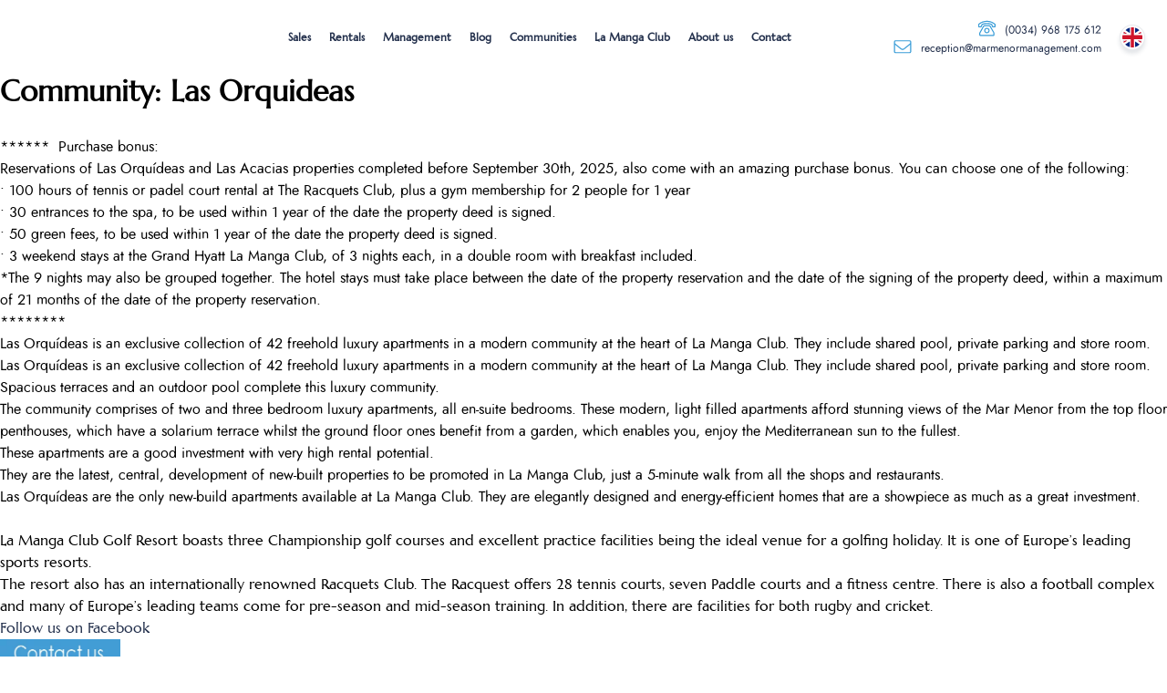

--- FILE ---
content_type: text/html; charset=UTF-8
request_url: https://marmenormanagement.com/community/las-orquideas
body_size: 13225
content:
<!doctype html>
<html lang="en-US">
<head>
	<meta charset="UTF-8">
	<meta name="viewport" content="width=device-width, initial-scale=1">
	<link rel="profile" href="https://gmpg.org/xfn/11">

	<meta name='robots' content='index, follow, max-image-preview:large, max-snippet:-1, max-video-preview:-1' />
<link rel="alternate" href="https://marmenormanagement.com/community/las-orquideas" hreflang="en" />
<link rel="alternate" href="https://marmenormanagement.com/es/community/las-orquideas-es" hreflang="es" />

	<!-- This site is optimized with the Yoast SEO plugin v26.7 - https://yoast.com/wordpress/plugins/seo/ -->
	<title>Las Orquideas Archives - Mar Menor Management &amp; Property Sales</title>
	<link rel="canonical" href="https://marmenormanagement.com/community/las-orquideas" />
	<meta property="og:locale" content="en_US" />
	<meta property="og:locale:alternate" content="es_ES" />
	<meta property="og:type" content="article" />
	<meta property="og:title" content="Las Orquideas Archives - Mar Menor Management &amp; Property Sales" />
	<meta property="og:url" content="https://marmenormanagement.com/community/las-orquideas" />
	<meta property="og:site_name" content="Mar Menor Management &amp; Property Sales" />
	<meta name="twitter:card" content="summary_large_image" />
	<script type="application/ld+json" class="yoast-schema-graph">{"@context":"https://schema.org","@graph":[{"@type":"CollectionPage","@id":"https://marmenormanagement.com/community/las-orquideas","url":"https://marmenormanagement.com/community/las-orquideas","name":"Las Orquideas Archives - Mar Menor Management &amp; Property Sales","isPartOf":{"@id":"https://marmenormanagement.com/#website"},"breadcrumb":{"@id":"https://marmenormanagement.com/community/las-orquideas#breadcrumb"},"inLanguage":"en-US"},{"@type":"BreadcrumbList","@id":"https://marmenormanagement.com/community/las-orquideas#breadcrumb","itemListElement":[{"@type":"ListItem","position":1,"name":"Home","item":"https://marmenormanagement.com/"},{"@type":"ListItem","position":2,"name":"Las Orquideas"}]},{"@type":"WebSite","@id":"https://marmenormanagement.com/#website","url":"https://marmenormanagement.com/","name":"Mar Menor Property","description":"","potentialAction":[{"@type":"SearchAction","target":{"@type":"EntryPoint","urlTemplate":"https://marmenormanagement.com/?s={search_term_string}"},"query-input":{"@type":"PropertyValueSpecification","valueRequired":true,"valueName":"search_term_string"}}],"inLanguage":"en-US"}]}</script>
	<!-- / Yoast SEO plugin. -->


<link rel='dns-prefetch' href='//cdnjs.cloudflare.com' />
<link rel='dns-prefetch' href='//unpkg.com' />
<link rel='dns-prefetch' href='//cdn.jsdelivr.net' />
<link rel='dns-prefetch' href='//use.fontawesome.com' />
<link rel="alternate" type="application/rss+xml" title="Mar Menor Management &amp; Property Sales &raquo; Feed" href="https://marmenormanagement.com/feed" />
<link rel="alternate" type="application/rss+xml" title="Mar Menor Management &amp; Property Sales &raquo; Comments Feed" href="https://marmenormanagement.com/comments/feed" />
<link rel="alternate" type="application/rss+xml" title="Mar Menor Management &amp; Property Sales &raquo; Las Orquideas Community Feed" href="https://marmenormanagement.com/community/las-orquideas/feed" />
<style id='wp-img-auto-sizes-contain-inline-css'>
img:is([sizes=auto i],[sizes^="auto," i]){contain-intrinsic-size:3000px 1500px}
/*# sourceURL=wp-img-auto-sizes-contain-inline-css */
</style>
<link rel='stylesheet' id='argpd-informbox-css' href='https://marmenormanagement.com/wp-content/plugins/adapta-rgpd/assets/css/inform-box-simple.css?ver=1.3.9' media='all' />
<link rel='stylesheet' id='argpd-cookies-eu-banner-css' href='https://marmenormanagement.com/wp-content/plugins/adapta-rgpd/assets/css/cookies-banner-modern-light.css?ver=1.3.9' media='all' />
<style id='wp-emoji-styles-inline-css'>

	img.wp-smiley, img.emoji {
		display: inline !important;
		border: none !important;
		box-shadow: none !important;
		height: 1em !important;
		width: 1em !important;
		margin: 0 0.07em !important;
		vertical-align: -0.1em !important;
		background: none !important;
		padding: 0 !important;
	}
/*# sourceURL=wp-emoji-styles-inline-css */
</style>
<link rel='stylesheet' id='wp-block-library-css' href='https://marmenormanagement.com/wp-includes/css/dist/block-library/style.min.css?ver=6.9' media='all' />
<style id='global-styles-inline-css'>
:root{--wp--preset--aspect-ratio--square: 1;--wp--preset--aspect-ratio--4-3: 4/3;--wp--preset--aspect-ratio--3-4: 3/4;--wp--preset--aspect-ratio--3-2: 3/2;--wp--preset--aspect-ratio--2-3: 2/3;--wp--preset--aspect-ratio--16-9: 16/9;--wp--preset--aspect-ratio--9-16: 9/16;--wp--preset--color--black: #000000;--wp--preset--color--cyan-bluish-gray: #abb8c3;--wp--preset--color--white: #ffffff;--wp--preset--color--pale-pink: #f78da7;--wp--preset--color--vivid-red: #cf2e2e;--wp--preset--color--luminous-vivid-orange: #ff6900;--wp--preset--color--luminous-vivid-amber: #fcb900;--wp--preset--color--light-green-cyan: #7bdcb5;--wp--preset--color--vivid-green-cyan: #00d084;--wp--preset--color--pale-cyan-blue: #8ed1fc;--wp--preset--color--vivid-cyan-blue: #0693e3;--wp--preset--color--vivid-purple: #9b51e0;--wp--preset--gradient--vivid-cyan-blue-to-vivid-purple: linear-gradient(135deg,rgb(6,147,227) 0%,rgb(155,81,224) 100%);--wp--preset--gradient--light-green-cyan-to-vivid-green-cyan: linear-gradient(135deg,rgb(122,220,180) 0%,rgb(0,208,130) 100%);--wp--preset--gradient--luminous-vivid-amber-to-luminous-vivid-orange: linear-gradient(135deg,rgb(252,185,0) 0%,rgb(255,105,0) 100%);--wp--preset--gradient--luminous-vivid-orange-to-vivid-red: linear-gradient(135deg,rgb(255,105,0) 0%,rgb(207,46,46) 100%);--wp--preset--gradient--very-light-gray-to-cyan-bluish-gray: linear-gradient(135deg,rgb(238,238,238) 0%,rgb(169,184,195) 100%);--wp--preset--gradient--cool-to-warm-spectrum: linear-gradient(135deg,rgb(74,234,220) 0%,rgb(151,120,209) 20%,rgb(207,42,186) 40%,rgb(238,44,130) 60%,rgb(251,105,98) 80%,rgb(254,248,76) 100%);--wp--preset--gradient--blush-light-purple: linear-gradient(135deg,rgb(255,206,236) 0%,rgb(152,150,240) 100%);--wp--preset--gradient--blush-bordeaux: linear-gradient(135deg,rgb(254,205,165) 0%,rgb(254,45,45) 50%,rgb(107,0,62) 100%);--wp--preset--gradient--luminous-dusk: linear-gradient(135deg,rgb(255,203,112) 0%,rgb(199,81,192) 50%,rgb(65,88,208) 100%);--wp--preset--gradient--pale-ocean: linear-gradient(135deg,rgb(255,245,203) 0%,rgb(182,227,212) 50%,rgb(51,167,181) 100%);--wp--preset--gradient--electric-grass: linear-gradient(135deg,rgb(202,248,128) 0%,rgb(113,206,126) 100%);--wp--preset--gradient--midnight: linear-gradient(135deg,rgb(2,3,129) 0%,rgb(40,116,252) 100%);--wp--preset--font-size--small: 13px;--wp--preset--font-size--medium: 20px;--wp--preset--font-size--large: 36px;--wp--preset--font-size--x-large: 42px;--wp--preset--spacing--20: 0.44rem;--wp--preset--spacing--30: 0.67rem;--wp--preset--spacing--40: 1rem;--wp--preset--spacing--50: 1.5rem;--wp--preset--spacing--60: 2.25rem;--wp--preset--spacing--70: 3.38rem;--wp--preset--spacing--80: 5.06rem;--wp--preset--shadow--natural: 6px 6px 9px rgba(0, 0, 0, 0.2);--wp--preset--shadow--deep: 12px 12px 50px rgba(0, 0, 0, 0.4);--wp--preset--shadow--sharp: 6px 6px 0px rgba(0, 0, 0, 0.2);--wp--preset--shadow--outlined: 6px 6px 0px -3px rgb(255, 255, 255), 6px 6px rgb(0, 0, 0);--wp--preset--shadow--crisp: 6px 6px 0px rgb(0, 0, 0);}:where(.is-layout-flex){gap: 0.5em;}:where(.is-layout-grid){gap: 0.5em;}body .is-layout-flex{display: flex;}.is-layout-flex{flex-wrap: wrap;align-items: center;}.is-layout-flex > :is(*, div){margin: 0;}body .is-layout-grid{display: grid;}.is-layout-grid > :is(*, div){margin: 0;}:where(.wp-block-columns.is-layout-flex){gap: 2em;}:where(.wp-block-columns.is-layout-grid){gap: 2em;}:where(.wp-block-post-template.is-layout-flex){gap: 1.25em;}:where(.wp-block-post-template.is-layout-grid){gap: 1.25em;}.has-black-color{color: var(--wp--preset--color--black) !important;}.has-cyan-bluish-gray-color{color: var(--wp--preset--color--cyan-bluish-gray) !important;}.has-white-color{color: var(--wp--preset--color--white) !important;}.has-pale-pink-color{color: var(--wp--preset--color--pale-pink) !important;}.has-vivid-red-color{color: var(--wp--preset--color--vivid-red) !important;}.has-luminous-vivid-orange-color{color: var(--wp--preset--color--luminous-vivid-orange) !important;}.has-luminous-vivid-amber-color{color: var(--wp--preset--color--luminous-vivid-amber) !important;}.has-light-green-cyan-color{color: var(--wp--preset--color--light-green-cyan) !important;}.has-vivid-green-cyan-color{color: var(--wp--preset--color--vivid-green-cyan) !important;}.has-pale-cyan-blue-color{color: var(--wp--preset--color--pale-cyan-blue) !important;}.has-vivid-cyan-blue-color{color: var(--wp--preset--color--vivid-cyan-blue) !important;}.has-vivid-purple-color{color: var(--wp--preset--color--vivid-purple) !important;}.has-black-background-color{background-color: var(--wp--preset--color--black) !important;}.has-cyan-bluish-gray-background-color{background-color: var(--wp--preset--color--cyan-bluish-gray) !important;}.has-white-background-color{background-color: var(--wp--preset--color--white) !important;}.has-pale-pink-background-color{background-color: var(--wp--preset--color--pale-pink) !important;}.has-vivid-red-background-color{background-color: var(--wp--preset--color--vivid-red) !important;}.has-luminous-vivid-orange-background-color{background-color: var(--wp--preset--color--luminous-vivid-orange) !important;}.has-luminous-vivid-amber-background-color{background-color: var(--wp--preset--color--luminous-vivid-amber) !important;}.has-light-green-cyan-background-color{background-color: var(--wp--preset--color--light-green-cyan) !important;}.has-vivid-green-cyan-background-color{background-color: var(--wp--preset--color--vivid-green-cyan) !important;}.has-pale-cyan-blue-background-color{background-color: var(--wp--preset--color--pale-cyan-blue) !important;}.has-vivid-cyan-blue-background-color{background-color: var(--wp--preset--color--vivid-cyan-blue) !important;}.has-vivid-purple-background-color{background-color: var(--wp--preset--color--vivid-purple) !important;}.has-black-border-color{border-color: var(--wp--preset--color--black) !important;}.has-cyan-bluish-gray-border-color{border-color: var(--wp--preset--color--cyan-bluish-gray) !important;}.has-white-border-color{border-color: var(--wp--preset--color--white) !important;}.has-pale-pink-border-color{border-color: var(--wp--preset--color--pale-pink) !important;}.has-vivid-red-border-color{border-color: var(--wp--preset--color--vivid-red) !important;}.has-luminous-vivid-orange-border-color{border-color: var(--wp--preset--color--luminous-vivid-orange) !important;}.has-luminous-vivid-amber-border-color{border-color: var(--wp--preset--color--luminous-vivid-amber) !important;}.has-light-green-cyan-border-color{border-color: var(--wp--preset--color--light-green-cyan) !important;}.has-vivid-green-cyan-border-color{border-color: var(--wp--preset--color--vivid-green-cyan) !important;}.has-pale-cyan-blue-border-color{border-color: var(--wp--preset--color--pale-cyan-blue) !important;}.has-vivid-cyan-blue-border-color{border-color: var(--wp--preset--color--vivid-cyan-blue) !important;}.has-vivid-purple-border-color{border-color: var(--wp--preset--color--vivid-purple) !important;}.has-vivid-cyan-blue-to-vivid-purple-gradient-background{background: var(--wp--preset--gradient--vivid-cyan-blue-to-vivid-purple) !important;}.has-light-green-cyan-to-vivid-green-cyan-gradient-background{background: var(--wp--preset--gradient--light-green-cyan-to-vivid-green-cyan) !important;}.has-luminous-vivid-amber-to-luminous-vivid-orange-gradient-background{background: var(--wp--preset--gradient--luminous-vivid-amber-to-luminous-vivid-orange) !important;}.has-luminous-vivid-orange-to-vivid-red-gradient-background{background: var(--wp--preset--gradient--luminous-vivid-orange-to-vivid-red) !important;}.has-very-light-gray-to-cyan-bluish-gray-gradient-background{background: var(--wp--preset--gradient--very-light-gray-to-cyan-bluish-gray) !important;}.has-cool-to-warm-spectrum-gradient-background{background: var(--wp--preset--gradient--cool-to-warm-spectrum) !important;}.has-blush-light-purple-gradient-background{background: var(--wp--preset--gradient--blush-light-purple) !important;}.has-blush-bordeaux-gradient-background{background: var(--wp--preset--gradient--blush-bordeaux) !important;}.has-luminous-dusk-gradient-background{background: var(--wp--preset--gradient--luminous-dusk) !important;}.has-pale-ocean-gradient-background{background: var(--wp--preset--gradient--pale-ocean) !important;}.has-electric-grass-gradient-background{background: var(--wp--preset--gradient--electric-grass) !important;}.has-midnight-gradient-background{background: var(--wp--preset--gradient--midnight) !important;}.has-small-font-size{font-size: var(--wp--preset--font-size--small) !important;}.has-medium-font-size{font-size: var(--wp--preset--font-size--medium) !important;}.has-large-font-size{font-size: var(--wp--preset--font-size--large) !important;}.has-x-large-font-size{font-size: var(--wp--preset--font-size--x-large) !important;}
/*# sourceURL=global-styles-inline-css */
</style>

<style id='classic-theme-styles-inline-css'>
/*! This file is auto-generated */
.wp-block-button__link{color:#fff;background-color:#32373c;border-radius:9999px;box-shadow:none;text-decoration:none;padding:calc(.667em + 2px) calc(1.333em + 2px);font-size:1.125em}.wp-block-file__button{background:#32373c;color:#fff;text-decoration:none}
/*# sourceURL=/wp-includes/css/classic-themes.min.css */
</style>
<style id='font-awesome-svg-styles-default-inline-css'>
.svg-inline--fa {
  display: inline-block;
  height: 1em;
  overflow: visible;
  vertical-align: -.125em;
}
/*# sourceURL=font-awesome-svg-styles-default-inline-css */
</style>
<link rel='stylesheet' id='font-awesome-svg-styles-css' href='https://marmenormanagement.com/wp-content/uploads/font-awesome/v6.2.0/css/svg-with-js.css' media='all' />
<style id='font-awesome-svg-styles-inline-css'>
   .wp-block-font-awesome-icon svg::before,
   .wp-rich-text-font-awesome-icon svg::before {content: unset;}
/*# sourceURL=font-awesome-svg-styles-inline-css */
</style>
<link rel='stylesheet' id='contact-form-7-css' href='https://marmenormanagement.com/wp-content/plugins/contact-form-7/includes/css/styles.css?ver=6.1.4' media='all' />
<style id='dominant-color-styles-inline-css'>
img[data-dominant-color]:not(.has-transparency) { background-color: var(--dominant-color); }
/*# sourceURL=dominant-color-styles-inline-css */
</style>
<link rel='stylesheet' id='marmenor-style-css' href='https://marmenormanagement.com/wp-content/themes/marmenor/style.css?ver=1.1.3.3' media='all' />
<link rel='stylesheet' id='jqueryui-style-css' href='https://cdnjs.cloudflare.com/ajax/libs/jqueryui/1.13.2/themes/base/jquery-ui.min.css?ver=6.9' media='all' />
<link rel='stylesheet' id='swiper-style-css' href='https://cdn.jsdelivr.net/npm/swiper@9/swiper-bundle.min.css?ver=6.9' media='all' />
<link rel='stylesheet' id='font-awesome-official-css' href='https://use.fontawesome.com/releases/v6.2.0/css/all.css' media='all' integrity="sha384-SOnAn/m2fVJCwnbEYgD4xzrPtvsXdElhOVvR8ND1YjB5nhGNwwf7nBQlhfAwHAZC" crossorigin="anonymous" />
<link rel='stylesheet' id='disabled-source-and-content-protection-css-css' href='https://marmenormanagement.com/wp-content/plugins/disabled-source-disabled-right-click-and-content-protection/includes/assets/css/style.css?ver=1.0.0' media='all' />
<link rel='stylesheet' id='font-awesome-official-v4shim-css' href='https://use.fontawesome.com/releases/v6.2.0/css/v4-shims.css' media='all' integrity="sha384-MAgG0MNwzSXBbmOw4KK9yjMrRaUNSCk3WoZPkzVC1rmhXzerY4gqk/BLNYtdOFCO" crossorigin="anonymous" />
<script src="https://marmenormanagement.com/wp-includes/js/jquery/jquery.min.js?ver=3.7.1" id="jquery-core-js"></script>
<script src="https://marmenormanagement.com/wp-includes/js/jquery/jquery-migrate.min.js?ver=3.4.1" id="jquery-migrate-js"></script>
<script src="https://marmenormanagement.com/wp-content/plugins/adapta-rgpd/assets/js/cookies-eu-banner.js?ver=1.3.9" id="argpd-cookies-eu-banner-js"></script>
<script src="https://cdnjs.cloudflare.com/ajax/libs/html2pdf.js/0.10.1/html2pdf.bundle.min.js?ver=6.9" id="jsPdf-script-js"></script>
<script src="https://cdnjs.cloudflare.com/ajax/libs/html2canvas/1.4.1/html2canvas.min.js?ver=6.9" id="jsPdf-script2-js"></script>
<script src="https://cdnjs.cloudflare.com/ajax/libs/Swiper/4.5.0/js/swiper.min.js?ver=6.9" id="swiper-script-js"></script>
<script src="https://unpkg.com/isotope-layout@3/dist/isotope.pkgd.min.js?ver=6.9" id="isotope-script-js"></script>
<script src="https://cdnjs.cloudflare.com/ajax/libs/jqueryui/1.13.2/jquery-ui.min.js?ver=6.9" id="jqueryui-script-js"></script>
<link rel="https://api.w.org/" href="https://marmenormanagement.com/wp-json/" /><link rel="alternate" title="JSON" type="application/json" href="https://marmenormanagement.com/wp-json/wp/v2/communities/39" /><link rel="EditURI" type="application/rsd+xml" title="RSD" href="https://marmenormanagement.com/xmlrpc.php?rsd" />
<meta name="generator" content="WordPress 6.9" />
<style>
		.notifyjs-bootstrap-base {
			background-color: #F2DEDE !important;
			border-color: #F2DEDE!important;
			color: #B94A48!important;
		}
		</style><meta name="generator" content="dominant-color-images 1.1.2">
<meta name="generator" content="performance-lab 4.0.1; plugins: dominant-color-images, webp-uploads">
<meta name="generator" content="webp-uploads 2.3.0">
<link rel="icon" href="https://marmenormanagement.com/wp-content/uploads/2022/12/favicon-32x32-1.png" sizes="32x32" />
<link rel="icon" href="https://marmenormanagement.com/wp-content/uploads/2022/12/favicon-32x32-1.png" sizes="192x192" />
<link rel="apple-touch-icon" href="https://marmenormanagement.com/wp-content/uploads/2022/12/favicon-32x32-1.png" />
<meta name="msapplication-TileImage" content="https://marmenormanagement.com/wp-content/uploads/2022/12/favicon-32x32-1.png" />
</head>

<body class="archive tax-communities term-las-orquideas term-39 wp-theme-marmenor hfeed">
<div id="page" class="site">
	<a class="skip-link screen-reader-text" href="#primary">Skip to content</a>

	<header id="masthead" class="site-header" data-html2canvas-ignore="true">
		<div class="custom-header container">
			<div class="site-branding">
									<!-- <p class="site-title"><a href="https://marmenormanagement.com/" rel="home">Mar Menor Management &amp; Property Sales</a></p> -->
								</div><!-- .site-branding -->

			<nav id="site-navigation" class="main-navigation">
				<button class="menu-toggle" aria-controls="primary-menu" aria-expanded="false">
					<img src="https://marmenormanagement.com/wp-content/themes/marmenor/img/bars.svg" alt="Primary Menu">
					<img src="https://marmenormanagement.com/wp-content/themes/marmenor/img/times.svg" alt="Primary Menu">
				</button>
				<div class="menu-menu-1-container"><ul id="primary-menu" class="menu"><li id="menu-item-28" class="menu-item menu-item-type-post_type menu-item-object-page menu-item-28"><a href="https://marmenormanagement.com/sales">Sales</a></li>
<li id="menu-item-27" class="menu-item menu-item-type-post_type menu-item-object-page menu-item-27"><a href="https://marmenormanagement.com/rentals">Rentals</a></li>
<li id="menu-item-26" class="menu-item menu-item-type-post_type menu-item-object-page menu-item-26"><a href="https://marmenormanagement.com/management">Management</a></li>
<li id="menu-item-10448" class="menu-item menu-item-type-post_type menu-item-object-page menu-item-10448"><a href="https://marmenormanagement.com/blog">Blog</a></li>
<li id="menu-item-10729" class="menu-item menu-item-type-post_type menu-item-object-page menu-item-10729"><a href="https://marmenormanagement.com/communities">Communities</a></li>
<li id="menu-item-25" class="menu-item menu-item-type-post_type menu-item-object-page menu-item-25"><a href="https://marmenormanagement.com/la-manga-club">La Manga Club</a></li>
<li id="menu-item-23" class="menu-item menu-item-type-post_type menu-item-object-page menu-item-23"><a href="https://marmenormanagement.com/about-us">About us</a></li>
<li id="menu-item-24" class="menu-item menu-item-type-post_type menu-item-object-page menu-item-24"><a href="https://marmenormanagement.com/contact">Contact</a></li>
<li class="menu-item menu-item-type-post_type menu-item-object-page last-items"><a href="tel:(0034) 968 175 612"><img src="https://marmenormanagement.com/wp-content/uploads/2022/10/phone-rotary.svg" alt="(0034) 968 175 612" /><span>(0034) 968 175 612</span></a><a href="mailto:reception@marmenormanagement.com"><img src="https://marmenormanagement.com/wp-content/uploads/2022/10/envelope-1.svg" alt="reception@marmenormanagement.com" /><span>reception@marmenormanagement.com</span></a></li><li class="langs-dropdown"><div><a class="active-lang" href="https://marmenormanagement.com/community/las-orquideas"><img src="https://marmenormanagement.com/wp-content/themes/marmenor/polylang/en_US.svg"/></a><a class="" href="https://marmenormanagement.com/es/community/las-orquideas-es"><img src="https://marmenormanagement.com/wp-content/themes/marmenor/polylang/es_ES.svg"/></a></div></li></ul></div>			</nav><!-- #site-navigation -->
		</div>
	</header><!-- #masthead -->

	<main id="primary" class="site-main">

		
			<header class="page-header">
				<h1 class="page-title">Community: <span>Las Orquideas</span></h1>			</header><!-- .page-header -->

			
<article id="post-6296" class="post-6296 properties type-properties status-publish hentry category-sale types-ap communities-las-orquideas">
	<header class="entry-header">
		<h2 class="entry-title"><a href="https://marmenormanagement.com/properties/las-orquideas-3bed-luxury-apartments" rel="bookmark">Las Orquideas 3bed</a></h2>	</header><!-- .entry-header -->

	
	<div class="entry-content">
		<p>******  Purchase bonus:</p>
<p>Reservations of Las Orquídeas and Las Acacias properties completed before September 30th, 2025, also come with an amazing purchase bonus. You can choose one of the following:<br />
• 100 hours of tennis or padel court rental at The Racquets Club, plus a gym membership for 2 people for 1 year<br />
• 30 entrances to the spa, to be used within 1 year of the date the property deed is signed.<br />
• 50 green fees, to be used within 1 year of the date the property deed is signed.<br />
• 3 weekend stays at the Grand Hyatt La Manga Club, of 3 nights each, in a double room with breakfast included.</p>
<p>*The 9 nights may also be grouped together. The hotel stays must take place between the date of the property reservation and the date of the signing of the property deed, within a maximum of 21 months of the date of the property reservation.</p>
<p>********</p>
<p>Las Orquídeas is an exclusive collection of 42 freehold luxury apartments in a modern community at the heart of La Manga Club. They include shared pool, private parking and store room.</p>
<p>Las Orquídeas is an exclusive collection of 42 freehold luxury apartments in a modern community at the heart of La Manga Club. They include shared pool, private parking and store room.</p>
<p>Spacious terraces and an outdoor pool complete this luxury community.</p>
<p>The community comprises of two and three bedroom luxury apartments, all en-suite bedrooms. These modern, light filled apartments afford stunning views of the Mar Menor from the top floor penthouses, which have a solarium terrace whilst the ground floor ones benefit from a garden, which enables you, enjoy the Mediterranean sun to the fullest.</p>
<p>These apartments are a good investment with very high rental potential.</p>
<p>They are the latest, central, development of new-built properties to be promoted in La Manga Club, just a 5-minute walk from all the shops and restaurants.</p>
<p>Las Orquídeas are the only new-build apartments available at La Manga Club. They are elegantly designed and energy-efficient homes that are a showpiece as much as a great investment.</p>
<p>&nbsp;</p>
<div>La Manga Club Golf Resort boasts three Championship golf courses and excellent practice facilities being the ideal venue for a golfing holiday. It is one of Europe’s leading sports resorts.</div>
<div>The resort also has an internationally renowned Racquets Club. The Racquest offers 28 tennis courts, seven Paddle courts and a fitness centre. There is also a football complex and many of Europe’s leading teams come for pre-season and mid-season training. In addition, there are facilities for both rugby and cricket.</div>
<div><a href="https://www.facebook.com/MarMenorManagementPropertySales">Follow us on Facebook</a></div>
<div><a href="https://marmenormanagement.com/contact/"><img decoding="async" class="wp-image-6852 alignleft" src="https://marmenormanagement.com/wp-content/uploads/2022/10/Contact-jpg.webp" alt="" width="132" height="30" /></a></div>
<div></div>


	</div><!-- .entry-content -->

	<footer class="entry-footer">
			</footer><!-- .entry-footer -->
</article><!-- #post-6296 -->

<article id="post-359" class="post-359 properties type-properties status-publish hentry category-sale types-ap communities-las-orquideas">
	<header class="entry-header">
		<h2 class="entry-title"><a href="https://marmenormanagement.com/properties/las-orquideas-2-bed-new-project" rel="bookmark">Las Orquideas 2bed</a></h2>	</header><!-- .entry-header -->

	
	<div class="entry-content">
		<p>*******  Purchase bonus: Reservations of Las Orquídeas and Las Acacias properties completed before September 30th, 2025, also come with an amazing purchase bonus. You can choose one of the following:<br />
• 100 hours of tennis or padel court rental at The Racquets Club, plus a gym membership for 2 people for 1 year<br />
• 30 entrances to the spa, to be used within 1 year of the date the property deed is signed.<br />
• 50 green fees, to be used within 1 year of the date the property deed is signed.<br />
• 3 weekend stays at the Grand Hyatt La Manga Club, of 3 nights each, in a double room with breakfast included.</p>
<p>*The 9 nights may also be grouped together. The hotel stays must take place between the date of the property reservation and the date of the signing of the property deed, within a maximum of 21 months of the date of the property reservation. ********</p>
<p>Las Orquídeas is an exclusive collection of 42 freehold luxury apartments in a modern community at the heart of La Manga Club. They include shared pool, private parking and store room.</p>
<p>Spacious terraces and an outdoor pool complete this luxury community.</p>
<p>The community comprises of two and three bedroom luxury apartments, all en-suite bedrooms. These modern, light filled apartments afford stunning views of the Mar Menor from the top floor penthouses, which have a solarium terrace whilst the ground floor ones benefit from a garden, which enables you, enjoy the Mediterranean sun to the fullest.</p>
<p>These apartments are a good investment with very high rental potential.</p>
<p>They are the latest, central, development of new-built properties to be promoted in La Manga Club, just a 5-minute walk from all the shops and restaurants.</p>
<p>Las Orquídeas are the only new-build apartments available at La Manga Club. They are elegantly designed and energy-efficient homes that are a showpiece as much as a great investment.</p>
<p>&nbsp;</p>
<p>La Manga Club Golf Resort boasts three Championship golf courses and excellent practice facilities being the ideal venue for a golfing holiday. It is one of Europe’s leading sports resorts.</p>
<div>
<div>The resort also has an internationally renowned Racquets Club. The Racquest offers 28 tennis courts, seven Paddle courts and a fitness centre. There is also a football complex and many of Europe’s leading teams come for pre-season and mid-season training. In addition, there are facilities for both rugby and cricket.</div>
</div>
<div></div>
<div><a href="https://www.facebook.com/MarMenorManagementPropertySales">Follow us on Facebook</a></div>
<div><a href="https://marmenormanagement.com/contact/"><img decoding="async" class="wp-image-6852 alignleft" src="https://marmenormanagement.com/wp-content/uploads/2022/10/Contact-jpg.webp" alt="" width="132" height="30" /></a></div>
<div></div>


	</div><!-- .entry-content -->

	<footer class="entry-footer">
		<span class="comments-link"><a href="https://marmenormanagement.com/properties/las-orquideas-2-bed-new-project#respond">Leave a Comment<span class="screen-reader-text"> on Las Orquideas 2bed</span></a></span>	</footer><!-- .entry-footer -->
</article><!-- #post-359 -->

	</main><!-- #main -->

 
	<footer id="colophon" class="site-footer" data-html2canvas-ignore="true">
		<div class="container-right">
		</div>
		<div class="footer-content">
				<div class="top-footer">
					<div class="container">
						<div class="row">
							<div class="col-12 col-lg-6">
																	<div class="subscribe">
										<div class="subscribe-content">
																							<img src="https://marmenormanagement.com/wp-content/uploads/2022/09/envelope-open-dollar.svg" alt="Be the first to get amazing properties">
																																		<div class="subscribe-text">
																											<h2>
															Be the first to get amazing properties																												</h2>
																																								<p>Subscribe to our newsletter for the greatest deals on the market</p>
																									</div>
																					</div>
										<div class="footer-form">
											
<div class="wpcf7 no-js" id="wpcf7-f77-o1" lang="en-US" dir="ltr" data-wpcf7-id="77">
<div class="screen-reader-response"><p role="status" aria-live="polite" aria-atomic="true"></p> <ul></ul></div>
<form action="/community/las-orquideas#wpcf7-f77-o1" method="post" class="wpcf7-form init" aria-label="Contact form" novalidate="novalidate" data-status="init">
<fieldset class="hidden-fields-container"><input type="hidden" name="_wpcf7" value="77" /><input type="hidden" name="_wpcf7_version" value="6.1.4" /><input type="hidden" name="_wpcf7_locale" value="en_US" /><input type="hidden" name="_wpcf7_unit_tag" value="wpcf7-f77-o1" /><input type="hidden" name="_wpcf7_container_post" value="0" /><input type="hidden" name="_wpcf7_posted_data_hash" value="" />
</fieldset>
<div class="form-input input your-name">
	<p><svg width="16" height="19" viewBox="0 0 16 19" fill="none" xmlns="http://www.w3.org/2000/svg"> <path d="M11.0143 10.375C9.99475 10.375 9.53772 10.9375 7.88538 10.9375C6.19788 10.9375 5.74084 10.375 4.72131 10.375C2.11975 10.375 0.010376 12.5195 0.010376 15.1211V16.5625C0.010376 17.5117 0.748657 18.25 1.69788 18.25H14.0729C14.9869 18.25 15.7604 17.5117 15.7604 16.5625V15.1211C15.7604 12.5195 13.6158 10.375 11.0143 10.375ZM14.6354 16.5625C14.6354 16.8789 14.3541 17.125 14.0729 17.125H1.69788C1.38147 17.125 1.13538 16.8789 1.13538 16.5625V15.1211C1.13538 13.1172 2.71741 11.5 4.72131 11.5C5.42444 11.5 6.09241 12.0625 7.88538 12.0625C9.64319 12.0625 10.3463 11.5 11.0143 11.5C13.0182 11.5 14.6354 13.1172 14.6354 15.1211V16.5625ZM7.88538 9.25C10.3463 9.25 12.3854 7.24609 12.3854 4.75C12.3854 2.28906 10.3463 0.25 7.88538 0.25C5.38928 0.25 3.38538 2.28906 3.38538 4.75C3.38538 7.24609 5.38928 9.25 7.88538 9.25ZM7.88538 1.375C9.7135 1.375 11.2604 2.92188 11.2604 4.75C11.2604 6.61328 9.7135 8.125 7.88538 8.125C6.02209 8.125 4.51038 6.61328 4.51038 4.75C4.51038 2.92188 6.02209 1.375 7.88538 1.375Z" fill="#399CD7" /> </svg><span class="wpcf7-form-control-wrap" data-name="yourname"><input size="40" maxlength="400" class="wpcf7-form-control wpcf7-text wpcf7-validates-as-required" aria-required="true" aria-invalid="false" placeholder="Your name" value="" type="text" name="yourname" /></span>
	</p>
</div>
<div class="form-input input your-email">
	<p><svg width="19" height="14" viewBox="0 0 19 14" fill="none" xmlns="http://www.w3.org/2000/svg"> <path d="M16.9896 0.5H2.36462C1.41541 0.5 0.677124 1.27344 0.677124 2.1875V12.3125C0.677124 13.2617 1.41541 14 2.36462 14H16.9896C17.9037 14 18.6771 13.2617 18.6771 12.3125V2.1875C18.6771 1.27344 17.9037 0.5 16.9896 0.5ZM2.36462 1.625H16.9896C17.2709 1.625 17.5521 1.90625 17.5521 2.1875V3.66406C16.7787 4.29688 15.6537 5.21094 12.2435 7.91797C11.6459 8.41016 10.4857 9.53516 9.67712 9.5C8.83337 9.53516 7.67322 8.41016 7.07556 7.91797C3.66541 5.21094 2.54041 4.29688 1.80212 3.66406V2.1875C1.80212 1.90625 2.04822 1.625 2.36462 1.625ZM16.9896 12.875H2.36462C2.04822 12.875 1.80212 12.6289 1.80212 12.3125V5.10547C2.57556 5.77344 3.84119 6.79297 6.37244 8.79688C7.11072 9.39453 8.37634 10.6602 9.67712 10.625C10.9427 10.6602 12.2084 9.39453 12.9467 8.79688C15.4779 6.79297 16.7435 5.77344 17.5521 5.10547V12.3125C17.5521 12.6289 17.2709 12.875 16.9896 12.875Z" fill="#399CD7" /> </svg><span class="wpcf7-form-control-wrap" data-name="youremail"><input size="40" maxlength="400" class="wpcf7-form-control wpcf7-email wpcf7-validates-as-required wpcf7-text wpcf7-validates-as-email" aria-required="true" aria-invalid="false" placeholder="Your email" value="" type="email" name="youremail" /></span>
	</p>
</div>
<div class="form-input subscribe-btn">
	<p><input class="wpcf7-form-control wpcf7-submit has-spinner simple-button dark" type="submit" value="Subscribe" />
	</p>
</div>
<div <br>
	<p><div id="cf7sr-696bf24875b25" class="cf7sr-g-recaptcha" data-theme="light" data-type="image" data-size="normal" data-sitekey="6Ld7SeopAAAAAKY-Dmi5MIQu8jsTvJMqwwAgZg0O"></div><span class="wpcf7-form-control-wrap cf7sr-recaptcha" data-name="cf7sr-recaptcha"><input type="hidden" name="cf7sr-recaptcha" value="" class="wpcf7-form-control"></span>
	</p>
</div><div class="wpcf7-response-output" aria-hidden="true"></div>
</form>
</div>
																					</div>
									</div>
															</div>
																								<div class="col-4 col-lg-2">
										<h3>Properties</h3>
																					<ul class="pages">
																																						<li><a href="https://marmenormanagement.com/sales/">Sales</a></li>
																																						<li><a href="https://marmenormanagement.com/rentals/">Rentals</a></li>
																																						<li><a href="https://marmenormanagement.com/management/">Management</a></li>
																							</ul>
																			</div>
																										<div class="col-4 col-lg-2">
										<h3>MMM</h3>
																					<ul class="pages">
																																						<li><a href="https://marmenormanagement.com/contact/">Contact us</a></li>
																																						<li><a href="https://marmenormanagement.com/about-us/">About us</a></li>
																																						<li><a href="https://marmenormanagement.com/terms-of-business/">Terms of business</a></li>
																																						<li><a href="https://marmenormanagement.com/admin">Sign In</a></li>
																							</ul>
																			</div>
																										<div class="col-4 col-lg-2">
										<h3>Information</h3>
																					<ul class="pages">
																																						<li><a href="https://marmenormanagement.com/la-manga-club/communities">Communities</a></li>
																																						<li><a href="https://marmenormanagement.com/la-manga-club/">La Manga Club</a></li>
																																						<li><a href="https://marmenormanagement.com/blog">Blog</a></li>
																							</ul>
																			</div>
																														</div>
					</div>
				</div>
			<div class="container">
				<hr>
			</div>
						<div class="bottom-footer">
				<div class="container">
					<div class="row">
													<div class="col-12 col-lg-6">
								<div class="copyright">

									<p>Mar Menor Property © 2022<br />
All Rights Reserved.</p>

								</div>
							</div>
												<div class="col-12 col-lg-6">
							<div class="bottom-footer-inside">
								<div class="social-networks">
																																																																						<div class="box-item s-item social-facebook">
														<a href="https://facebook.com" target="_blank"></a>
													</div>
																																																			<div class="box-item s-item social-instagram">
														<a href="https://instagram.com" target="_blank"></a>
													</div>
																																																			<div class="box-item s-item social-youtube">
														<a href="https://youtube.com" target="_blank"></a>
													</div>
																																							</div>
								<!-- <div class="currency">
									<div class="box-item">
										$
									</div>
									<div class="box-item">
										English
									</div>
								</div> -->
							</div>
						</div>
					</div>
				</div>
			</div>
					</div>
	</footer><!-- #colophon -->
</div><!-- #page -->

<script type="speculationrules">
{"prefetch":[{"source":"document","where":{"and":[{"href_matches":"/*"},{"not":{"href_matches":["/wp-*.php","/wp-admin/*","/wp-content/uploads/*","/wp-content/*","/wp-content/plugins/*","/wp-content/themes/marmenor/*","/*\\?(.+)"]}},{"not":{"selector_matches":"a[rel~=\"nofollow\"]"}},{"not":{"selector_matches":".no-prefetch, .no-prefetch a"}}]},"eagerness":"conservative"}]}
</script>
    <script type="text/javascript">
        var recaptchaIds = [];

        var cf7srLoadRecaptcha = function() {
            var widgets = document.querySelectorAll('.cf7sr-g-recaptcha');
            for (var i = 0; i < widgets.length; ++i) {
                var widget = widgets[i];
                recaptchaIds.push(
                    grecaptcha.render(widget.id, {
                        'sitekey' : "6Ld7SeopAAAAAKY-Dmi5MIQu8jsTvJMqwwAgZg0O"                    })
                );
            }
        };

        function cf7srResetRecaptcha() {
            for (var i = 0; i < recaptchaIds.length; i++) {
                grecaptcha.reset(recaptchaIds[i]);
            }
        }

        document.querySelectorAll('.wpcf7').forEach(function(element) {
            element.addEventListener('wpcf7invalid', cf7srResetRecaptcha);
            element.addEventListener('wpcf7mailsent', cf7srResetRecaptcha);
            element.addEventListener('invalid.wpcf7', cf7srResetRecaptcha);
            element.addEventListener('mailsent.wpcf7', cf7srResetRecaptcha);
        });
    </script>
    <script src="https://www.google.com/recaptcha/api.js?onload=cf7srLoadRecaptcha&#038;render=explicit" async defer></script>
    
<div class="argpd-footer"><ul id="menu-textos-legales-adapta-rgpd" class=""><li><a href="https://marmenormanagement.com/aviso-legal">Aviso Legal</a></li><li><a href="https://marmenormanagement.com/politica-de-privacidad">Política de Privacidad</a></li><li class="menu-item menu-item-type-post_type menu-item-object-page last-items"><a href="tel:"><img src="" alt="" /><span></span></a><a href="mailto:"><img src="" alt="" /><span></span></a></li><li class="langs-dropdown"><div><a class="active-lang" href="https://marmenormanagement.com/community/las-orquideas"><img src="https://marmenormanagement.com/wp-content/themes/marmenor/polylang/en_US.svg"/></a><a class="" href="https://marmenormanagement.com/es/community/las-orquideas-es"><img src="https://marmenormanagement.com/wp-content/themes/marmenor/polylang/es_ES.svg"/></a></div></li></ul></div>
<div id="cookies-eu-wrapper">
    <div 
      id="cookies-eu-banner"       
      data-wait-remove="250"
      >      
      <div id="cookies-eu-label">
          Esta web utiliza cookies propias  para su correcto funcionamiento. Contiene enlaces a sitios web de terceros con políticas de privacidad ajenas que podrás aceptar o no cuando accedas a ellos. Al hacer clic en el botón Aceptar, acepta el uso de estas tecnologías y el procesamiento de tus datos para estos propósitos.
          



      </div>

      <div id="cookies-eu-buttons">
        <form action="https://marmenormanagement.com/personalizar-cookies">
          <button id="cookies-eu-settings" class="cookies-eu-settings">Más información</button>
        </form>
        <button id="cookies-eu-reject" class="cookies-eu-reject">Rechazar</button>
        <button id="cookies-eu-accept" class="cookies-eu-accept">Aceptar</button></div>
    </div>
</div>

<div id="cookies-eu-banner-closed">
  <span>Privacidad</span>
</div>
<script src="https://marmenormanagement.com/wp-includes/js/dist/hooks.min.js?ver=dd5603f07f9220ed27f1" id="wp-hooks-js"></script>
<script src="https://marmenormanagement.com/wp-includes/js/dist/i18n.min.js?ver=c26c3dc7bed366793375" id="wp-i18n-js"></script>
<script id="wp-i18n-js-after">
wp.i18n.setLocaleData( { 'text direction\u0004ltr': [ 'ltr' ] } );
//# sourceURL=wp-i18n-js-after
</script>
<script src="https://marmenormanagement.com/wp-content/plugins/contact-form-7/includes/swv/js/index.js?ver=6.1.4" id="swv-js"></script>
<script id="contact-form-7-js-before">
var wpcf7 = {
    "api": {
        "root": "https:\/\/marmenormanagement.com\/wp-json\/",
        "namespace": "contact-form-7\/v1"
    },
    "cached": 1
};
//# sourceURL=contact-form-7-js-before
</script>
<script src="https://marmenormanagement.com/wp-content/plugins/contact-form-7/includes/js/index.js?ver=6.1.4" id="contact-form-7-js"></script>
<script id="pll_cookie_script-js-after">
(function() {
				var expirationDate = new Date();
				expirationDate.setTime( expirationDate.getTime() + 31536000 * 1000 );
				document.cookie = "pll_language=en; expires=" + expirationDate.toUTCString() + "; path=/; secure; SameSite=Lax";
			}());

//# sourceURL=pll_cookie_script-js-after
</script>
<script src="https://marmenormanagement.com/wp-content/themes/marmenor/js/navigation.js?ver=1.1.3.3" id="marmenor-navigation-js"></script>
<script src="https://marmenormanagement.com/wp-includes/js/imagesloaded.min.js?ver=5.0.0" id="imagesloaded-js"></script>
<script src="https://cdnjs.cloudflare.com/ajax/libs/jsSocials/1.5.0/jssocials.min.js?ver=6.9" id="jsSocials-script-js"></script>
<script src="https://marmenormanagement.com/wp-content/themes/marmenor/js/custom.js?ver=1.0.1" id="custom-script-js"></script>
<script id="disabled-source-and-content-protection-js-js-extra">
var jh_disabled_options_data = {"disabled_click":"1","disabled_ct_u":"1","disabled_f12":"1","disabled_ctst_i":"1","disabled_ctst_j":"1","disabled_ctst_c":"1","disabled_ct_s":"1","disabled_dragging_img":"1","disabled_notifi_status":"","disabled_notifi_text":"You cannot copy content of this Page","disabled_notifi_position":"right center","disabled_ct_p":""};
//# sourceURL=disabled-source-and-content-protection-js-js-extra
</script>
<script src="https://marmenormanagement.com/wp-content/plugins/disabled-source-disabled-right-click-and-content-protection/includes/assets/js/protection.js?ver=1.0.0" id="disabled-source-and-content-protection-js-js"></script>
<script id="wp-emoji-settings" type="application/json">
{"baseUrl":"https://s.w.org/images/core/emoji/17.0.2/72x72/","ext":".png","svgUrl":"https://s.w.org/images/core/emoji/17.0.2/svg/","svgExt":".svg","source":{"concatemoji":"https://marmenormanagement.com/wp-includes/js/wp-emoji-release.min.js?ver=6.9"}}
</script>
<script type="module">
/*! This file is auto-generated */
const a=JSON.parse(document.getElementById("wp-emoji-settings").textContent),o=(window._wpemojiSettings=a,"wpEmojiSettingsSupports"),s=["flag","emoji"];function i(e){try{var t={supportTests:e,timestamp:(new Date).valueOf()};sessionStorage.setItem(o,JSON.stringify(t))}catch(e){}}function c(e,t,n){e.clearRect(0,0,e.canvas.width,e.canvas.height),e.fillText(t,0,0);t=new Uint32Array(e.getImageData(0,0,e.canvas.width,e.canvas.height).data);e.clearRect(0,0,e.canvas.width,e.canvas.height),e.fillText(n,0,0);const a=new Uint32Array(e.getImageData(0,0,e.canvas.width,e.canvas.height).data);return t.every((e,t)=>e===a[t])}function p(e,t){e.clearRect(0,0,e.canvas.width,e.canvas.height),e.fillText(t,0,0);var n=e.getImageData(16,16,1,1);for(let e=0;e<n.data.length;e++)if(0!==n.data[e])return!1;return!0}function u(e,t,n,a){switch(t){case"flag":return n(e,"\ud83c\udff3\ufe0f\u200d\u26a7\ufe0f","\ud83c\udff3\ufe0f\u200b\u26a7\ufe0f")?!1:!n(e,"\ud83c\udde8\ud83c\uddf6","\ud83c\udde8\u200b\ud83c\uddf6")&&!n(e,"\ud83c\udff4\udb40\udc67\udb40\udc62\udb40\udc65\udb40\udc6e\udb40\udc67\udb40\udc7f","\ud83c\udff4\u200b\udb40\udc67\u200b\udb40\udc62\u200b\udb40\udc65\u200b\udb40\udc6e\u200b\udb40\udc67\u200b\udb40\udc7f");case"emoji":return!a(e,"\ud83e\u1fac8")}return!1}function f(e,t,n,a){let r;const o=(r="undefined"!=typeof WorkerGlobalScope&&self instanceof WorkerGlobalScope?new OffscreenCanvas(300,150):document.createElement("canvas")).getContext("2d",{willReadFrequently:!0}),s=(o.textBaseline="top",o.font="600 32px Arial",{});return e.forEach(e=>{s[e]=t(o,e,n,a)}),s}function r(e){var t=document.createElement("script");t.src=e,t.defer=!0,document.head.appendChild(t)}a.supports={everything:!0,everythingExceptFlag:!0},new Promise(t=>{let n=function(){try{var e=JSON.parse(sessionStorage.getItem(o));if("object"==typeof e&&"number"==typeof e.timestamp&&(new Date).valueOf()<e.timestamp+604800&&"object"==typeof e.supportTests)return e.supportTests}catch(e){}return null}();if(!n){if("undefined"!=typeof Worker&&"undefined"!=typeof OffscreenCanvas&&"undefined"!=typeof URL&&URL.createObjectURL&&"undefined"!=typeof Blob)try{var e="postMessage("+f.toString()+"("+[JSON.stringify(s),u.toString(),c.toString(),p.toString()].join(",")+"));",a=new Blob([e],{type:"text/javascript"});const r=new Worker(URL.createObjectURL(a),{name:"wpTestEmojiSupports"});return void(r.onmessage=e=>{i(n=e.data),r.terminate(),t(n)})}catch(e){}i(n=f(s,u,c,p))}t(n)}).then(e=>{for(const n in e)a.supports[n]=e[n],a.supports.everything=a.supports.everything&&a.supports[n],"flag"!==n&&(a.supports.everythingExceptFlag=a.supports.everythingExceptFlag&&a.supports[n]);var t;a.supports.everythingExceptFlag=a.supports.everythingExceptFlag&&!a.supports.flag,a.supports.everything||((t=a.source||{}).concatemoji?r(t.concatemoji):t.wpemoji&&t.twemoji&&(r(t.twemoji),r(t.wpemoji)))});
//# sourceURL=https://marmenormanagement.com/wp-includes/js/wp-emoji-loader.min.js
</script>

<script type="text/javascript">
jQuery(function ($) {
    'use strict';

    window.Adapta_RGPD = window.Adapta_RGPD || {};

    Adapta_RGPD.getCookie= function(name) {
        var v = document.cookie.match('(^|;) ?' + name + '=([^;]*)(;|$)');
        return v ? v[2] : null;
    }

    Adapta_RGPD.setCookie= function (name, value) {
      var date = new Date();
      date.setTime(date.getTime() + this.cookieTimeout);
      
      document.cookie = name + '=' + value + ';expires=' + date.toUTCString() + ';path=/';
    };

    Adapta_RGPD.deleteCookie = function (name) {
        var hostname = document.location.hostname.replace(/^www\./, '');
        var nacked = hostname.replace(/^[^.]+\./g, "");
        var commonSuffix = '; expires=Thu, 01-Jan-1970 00:00:01 GMT; path=/';

        // remove cookies that match name
        document.cookie = name + '=; domain=.' + hostname + commonSuffix;
        document.cookie = name + '=; domain=.' + nacked + commonSuffix;
        document.cookie = name + '=' + commonSuffix;

        // search and remove all cookies starts with name
        document.cookie.split(';')
        .filter(function(el) {
            return el.trim().indexOf(name) === 0;
        })
        .forEach(function(el) {
            var [k,v] = el.split('=');
            document.cookie = k + '=; domain=.' + hostname + commonSuffix;
            document.cookie = k + '=; domain=.' + nacked + commonSuffix;            
            document.cookie = k + '=' + commonSuffix;
        })
    };

    Adapta_RGPD.onlyUnique= function(value, index, self) {
      return self.indexOf(value) === index;
    };

    Adapta_RGPD.removeItemOnce = function(arr, value) {
      var index = arr.indexOf(value);
      if (index > -1) {
        arr.splice(index, 1);
      }
      return arr;
    };

    // load events.
    Adapta_RGPD.loadEvents= function(){
        $("[id^='custom-cookies-accept']").click(function(){
            var consents= new Array();  
            var value= Adapta_RGPD.getCookie('hasConsents');
            if ( null != value && value.length) {
                consents = value.split("+")
            }
            
            var consent = this.dataset.consent;
            consents.push(consent)
            
            var unique= consents.filter(Adapta_RGPD.onlyUnique);
            Adapta_RGPD.setCookie('hasConsents', unique.join('+'));
            Adapta_RGPD.setCookie('hasConsent', true);
        });

        $("[id^='custom-cookies-reject'],#custom-cookies-eu-reject,#cookies-eu-reject").click(function(){
            const trackingCookiesNames = ['__utma', '__utmb', '__utmc', '__utmt', '__utmv', '__utmz', '_ga', '_gat', '_gid', '_fbp'];   
            var value= Adapta_RGPD.getCookie('hasConsents');
            if ( null == value ) {
                return
            }

            // consent is the consent to remove. Ej ANLT
            var consent = ('undefined' !== typeof this.dataset && this.dataset.hasOwnProperty('consent'))?this.dataset.consent:null;
            if (consent != null) {              
                var consents = value.split("+")         
                consents=Adapta_RGPD.removeItemOnce(consents, consent)
                Adapta_RGPD.setCookie('hasConsents', consents.join('+'));
            }
            
            if ( 'ANLTCS' == consent || null == consent ) {
                trackingCookiesNames.map(Adapta_RGPD.deleteCookie);
            }

            // update api consent
            var consentUUIDCookie = Adapta_RGPD.getCookie('argpd_consentUUID');
            if ( null == consentUUIDCookie || consentUUIDCookie.length == 0) {
                return;
            }
        
            var ajaxurl = 'https://marmenormanagement.com/wp-admin/admin-ajax.php';
            var data = {
                action: 'cookie_consent',
                security: 'e9fd10f4d7',
                uri: window.location.href,
                'update': 1,
                'statement': $("#cookies-eu-label").text(),
                'purpose-necessary': 1,
                'purpose-non-necessary': 0,
                'purpose-analytics': 0,
                'purpose-marketing': 0,
                'purpose-advertisement': 0,
            };              
            $.post( ajaxurl, data, function(response) {                 
                                $('#cookies-eu-banner-closed').show();
                
                if ( undefined !== response.success && false === response.success ) {                       
                    return;
                }       
            });
        });

        // reject all event
        $("#cookies-eu-banner-closed, .cookies-eu-banner-closed" ).click(function(){
            var date = new Date();
            date.setTime(date.getTime() + 33696000000);
            document.cookie = 'hasConsent' + '=' + 'configure' + ';expires=' + date.toUTCString() + ';path=/';
            window.location.reload();
        });

                  
        window.setTimeout(function(){
            if( $("#cookies-eu-banner").length == 0 || $("#cookies-eu-banner").is(":hidden") ){
                $('#cookies-eu-banner-closed').show();
            }       
        }, 100);
         

        // toggle first layer privacy
            }

    // init 
    Adapta_RGPD.init = function(){
        jQuery(document).ready(function($) {
            // Prevent for search engine execute ajax function.
            var bots = /bot|crawler|spider|crawling/i;
            var isBot = bots.test(navigator.userAgent);
            if ( isBot ) {
                return;
            }

            // event if cookies-reload option
                        $(".cookies-eu-reject").click(function(){
                $('#cookies-eu-banner-closed').show();
            });
            
            // code to launch when user accepts cookies
            new CookiesEuBanner(function (update=false) {
                var ajaxurl = 'https://marmenormanagement.com/wp-admin/admin-ajax.php';
                var data = {
                    action: 'cookie_consent',
                    security: 'e9fd10f4d7',
                    uri: window.location.href,
                    'update': (update == true)?1:0,
                    'statement': $("#cookies-eu-label").text(),
                    'purpose-necessary': 1,
                    'purpose-non-necessary': 0,
                    'purpose-analytics': '0',
                    'purpose-marketing': '0',
                    'purpose-advertisement': '0',
                };              
                $.post( ajaxurl, data, function(response) {
                                        $('#cookies-eu-banner-closed').show();
                    
                    if ( undefined !== response.success && false === response.success ) {                       
                        return;
                    }       

                    var data = jQuery.parseJSON(response);
                    if (data == null) {
                        return
                    }

                    // set cookie argpd_consentUUID
                    if (data.hasOwnProperty('uuid')) {
                        Adapta_RGPD.setCookie('argpd_consentUUID', data['uuid']);
                    }

                    // append scripts
                    if (data.hasOwnProperty('scripts-reject')) {
                        var scripts = data['scripts-reject'].split(",");
                        scripts.forEach(function(src){
                            var script = document.createElement( 'script' );
                            script.setAttribute( "src", src );
                            document.getElementsByTagName( "head" )[0].appendChild( script );
                        });             
                    }
                });             
            }, true);

            Adapta_RGPD.loadEvents();
        });
    }
    Adapta_RGPD.init();
});
</script>
        
</body>
</html>


--- FILE ---
content_type: text/html; charset=utf-8
request_url: https://www.google.com/recaptcha/api2/anchor?ar=1&k=6Ld7SeopAAAAAKY-Dmi5MIQu8jsTvJMqwwAgZg0O&co=aHR0cHM6Ly9tYXJtZW5vcm1hbmFnZW1lbnQuY29tOjQ0Mw..&hl=en&type=image&v=PoyoqOPhxBO7pBk68S4YbpHZ&theme=light&size=normal&anchor-ms=20000&execute-ms=30000&cb=8o6urgrwr66w
body_size: 49453
content:
<!DOCTYPE HTML><html dir="ltr" lang="en"><head><meta http-equiv="Content-Type" content="text/html; charset=UTF-8">
<meta http-equiv="X-UA-Compatible" content="IE=edge">
<title>reCAPTCHA</title>
<style type="text/css">
/* cyrillic-ext */
@font-face {
  font-family: 'Roboto';
  font-style: normal;
  font-weight: 400;
  font-stretch: 100%;
  src: url(//fonts.gstatic.com/s/roboto/v48/KFO7CnqEu92Fr1ME7kSn66aGLdTylUAMa3GUBHMdazTgWw.woff2) format('woff2');
  unicode-range: U+0460-052F, U+1C80-1C8A, U+20B4, U+2DE0-2DFF, U+A640-A69F, U+FE2E-FE2F;
}
/* cyrillic */
@font-face {
  font-family: 'Roboto';
  font-style: normal;
  font-weight: 400;
  font-stretch: 100%;
  src: url(//fonts.gstatic.com/s/roboto/v48/KFO7CnqEu92Fr1ME7kSn66aGLdTylUAMa3iUBHMdazTgWw.woff2) format('woff2');
  unicode-range: U+0301, U+0400-045F, U+0490-0491, U+04B0-04B1, U+2116;
}
/* greek-ext */
@font-face {
  font-family: 'Roboto';
  font-style: normal;
  font-weight: 400;
  font-stretch: 100%;
  src: url(//fonts.gstatic.com/s/roboto/v48/KFO7CnqEu92Fr1ME7kSn66aGLdTylUAMa3CUBHMdazTgWw.woff2) format('woff2');
  unicode-range: U+1F00-1FFF;
}
/* greek */
@font-face {
  font-family: 'Roboto';
  font-style: normal;
  font-weight: 400;
  font-stretch: 100%;
  src: url(//fonts.gstatic.com/s/roboto/v48/KFO7CnqEu92Fr1ME7kSn66aGLdTylUAMa3-UBHMdazTgWw.woff2) format('woff2');
  unicode-range: U+0370-0377, U+037A-037F, U+0384-038A, U+038C, U+038E-03A1, U+03A3-03FF;
}
/* math */
@font-face {
  font-family: 'Roboto';
  font-style: normal;
  font-weight: 400;
  font-stretch: 100%;
  src: url(//fonts.gstatic.com/s/roboto/v48/KFO7CnqEu92Fr1ME7kSn66aGLdTylUAMawCUBHMdazTgWw.woff2) format('woff2');
  unicode-range: U+0302-0303, U+0305, U+0307-0308, U+0310, U+0312, U+0315, U+031A, U+0326-0327, U+032C, U+032F-0330, U+0332-0333, U+0338, U+033A, U+0346, U+034D, U+0391-03A1, U+03A3-03A9, U+03B1-03C9, U+03D1, U+03D5-03D6, U+03F0-03F1, U+03F4-03F5, U+2016-2017, U+2034-2038, U+203C, U+2040, U+2043, U+2047, U+2050, U+2057, U+205F, U+2070-2071, U+2074-208E, U+2090-209C, U+20D0-20DC, U+20E1, U+20E5-20EF, U+2100-2112, U+2114-2115, U+2117-2121, U+2123-214F, U+2190, U+2192, U+2194-21AE, U+21B0-21E5, U+21F1-21F2, U+21F4-2211, U+2213-2214, U+2216-22FF, U+2308-230B, U+2310, U+2319, U+231C-2321, U+2336-237A, U+237C, U+2395, U+239B-23B7, U+23D0, U+23DC-23E1, U+2474-2475, U+25AF, U+25B3, U+25B7, U+25BD, U+25C1, U+25CA, U+25CC, U+25FB, U+266D-266F, U+27C0-27FF, U+2900-2AFF, U+2B0E-2B11, U+2B30-2B4C, U+2BFE, U+3030, U+FF5B, U+FF5D, U+1D400-1D7FF, U+1EE00-1EEFF;
}
/* symbols */
@font-face {
  font-family: 'Roboto';
  font-style: normal;
  font-weight: 400;
  font-stretch: 100%;
  src: url(//fonts.gstatic.com/s/roboto/v48/KFO7CnqEu92Fr1ME7kSn66aGLdTylUAMaxKUBHMdazTgWw.woff2) format('woff2');
  unicode-range: U+0001-000C, U+000E-001F, U+007F-009F, U+20DD-20E0, U+20E2-20E4, U+2150-218F, U+2190, U+2192, U+2194-2199, U+21AF, U+21E6-21F0, U+21F3, U+2218-2219, U+2299, U+22C4-22C6, U+2300-243F, U+2440-244A, U+2460-24FF, U+25A0-27BF, U+2800-28FF, U+2921-2922, U+2981, U+29BF, U+29EB, U+2B00-2BFF, U+4DC0-4DFF, U+FFF9-FFFB, U+10140-1018E, U+10190-1019C, U+101A0, U+101D0-101FD, U+102E0-102FB, U+10E60-10E7E, U+1D2C0-1D2D3, U+1D2E0-1D37F, U+1F000-1F0FF, U+1F100-1F1AD, U+1F1E6-1F1FF, U+1F30D-1F30F, U+1F315, U+1F31C, U+1F31E, U+1F320-1F32C, U+1F336, U+1F378, U+1F37D, U+1F382, U+1F393-1F39F, U+1F3A7-1F3A8, U+1F3AC-1F3AF, U+1F3C2, U+1F3C4-1F3C6, U+1F3CA-1F3CE, U+1F3D4-1F3E0, U+1F3ED, U+1F3F1-1F3F3, U+1F3F5-1F3F7, U+1F408, U+1F415, U+1F41F, U+1F426, U+1F43F, U+1F441-1F442, U+1F444, U+1F446-1F449, U+1F44C-1F44E, U+1F453, U+1F46A, U+1F47D, U+1F4A3, U+1F4B0, U+1F4B3, U+1F4B9, U+1F4BB, U+1F4BF, U+1F4C8-1F4CB, U+1F4D6, U+1F4DA, U+1F4DF, U+1F4E3-1F4E6, U+1F4EA-1F4ED, U+1F4F7, U+1F4F9-1F4FB, U+1F4FD-1F4FE, U+1F503, U+1F507-1F50B, U+1F50D, U+1F512-1F513, U+1F53E-1F54A, U+1F54F-1F5FA, U+1F610, U+1F650-1F67F, U+1F687, U+1F68D, U+1F691, U+1F694, U+1F698, U+1F6AD, U+1F6B2, U+1F6B9-1F6BA, U+1F6BC, U+1F6C6-1F6CF, U+1F6D3-1F6D7, U+1F6E0-1F6EA, U+1F6F0-1F6F3, U+1F6F7-1F6FC, U+1F700-1F7FF, U+1F800-1F80B, U+1F810-1F847, U+1F850-1F859, U+1F860-1F887, U+1F890-1F8AD, U+1F8B0-1F8BB, U+1F8C0-1F8C1, U+1F900-1F90B, U+1F93B, U+1F946, U+1F984, U+1F996, U+1F9E9, U+1FA00-1FA6F, U+1FA70-1FA7C, U+1FA80-1FA89, U+1FA8F-1FAC6, U+1FACE-1FADC, U+1FADF-1FAE9, U+1FAF0-1FAF8, U+1FB00-1FBFF;
}
/* vietnamese */
@font-face {
  font-family: 'Roboto';
  font-style: normal;
  font-weight: 400;
  font-stretch: 100%;
  src: url(//fonts.gstatic.com/s/roboto/v48/KFO7CnqEu92Fr1ME7kSn66aGLdTylUAMa3OUBHMdazTgWw.woff2) format('woff2');
  unicode-range: U+0102-0103, U+0110-0111, U+0128-0129, U+0168-0169, U+01A0-01A1, U+01AF-01B0, U+0300-0301, U+0303-0304, U+0308-0309, U+0323, U+0329, U+1EA0-1EF9, U+20AB;
}
/* latin-ext */
@font-face {
  font-family: 'Roboto';
  font-style: normal;
  font-weight: 400;
  font-stretch: 100%;
  src: url(//fonts.gstatic.com/s/roboto/v48/KFO7CnqEu92Fr1ME7kSn66aGLdTylUAMa3KUBHMdazTgWw.woff2) format('woff2');
  unicode-range: U+0100-02BA, U+02BD-02C5, U+02C7-02CC, U+02CE-02D7, U+02DD-02FF, U+0304, U+0308, U+0329, U+1D00-1DBF, U+1E00-1E9F, U+1EF2-1EFF, U+2020, U+20A0-20AB, U+20AD-20C0, U+2113, U+2C60-2C7F, U+A720-A7FF;
}
/* latin */
@font-face {
  font-family: 'Roboto';
  font-style: normal;
  font-weight: 400;
  font-stretch: 100%;
  src: url(//fonts.gstatic.com/s/roboto/v48/KFO7CnqEu92Fr1ME7kSn66aGLdTylUAMa3yUBHMdazQ.woff2) format('woff2');
  unicode-range: U+0000-00FF, U+0131, U+0152-0153, U+02BB-02BC, U+02C6, U+02DA, U+02DC, U+0304, U+0308, U+0329, U+2000-206F, U+20AC, U+2122, U+2191, U+2193, U+2212, U+2215, U+FEFF, U+FFFD;
}
/* cyrillic-ext */
@font-face {
  font-family: 'Roboto';
  font-style: normal;
  font-weight: 500;
  font-stretch: 100%;
  src: url(//fonts.gstatic.com/s/roboto/v48/KFO7CnqEu92Fr1ME7kSn66aGLdTylUAMa3GUBHMdazTgWw.woff2) format('woff2');
  unicode-range: U+0460-052F, U+1C80-1C8A, U+20B4, U+2DE0-2DFF, U+A640-A69F, U+FE2E-FE2F;
}
/* cyrillic */
@font-face {
  font-family: 'Roboto';
  font-style: normal;
  font-weight: 500;
  font-stretch: 100%;
  src: url(//fonts.gstatic.com/s/roboto/v48/KFO7CnqEu92Fr1ME7kSn66aGLdTylUAMa3iUBHMdazTgWw.woff2) format('woff2');
  unicode-range: U+0301, U+0400-045F, U+0490-0491, U+04B0-04B1, U+2116;
}
/* greek-ext */
@font-face {
  font-family: 'Roboto';
  font-style: normal;
  font-weight: 500;
  font-stretch: 100%;
  src: url(//fonts.gstatic.com/s/roboto/v48/KFO7CnqEu92Fr1ME7kSn66aGLdTylUAMa3CUBHMdazTgWw.woff2) format('woff2');
  unicode-range: U+1F00-1FFF;
}
/* greek */
@font-face {
  font-family: 'Roboto';
  font-style: normal;
  font-weight: 500;
  font-stretch: 100%;
  src: url(//fonts.gstatic.com/s/roboto/v48/KFO7CnqEu92Fr1ME7kSn66aGLdTylUAMa3-UBHMdazTgWw.woff2) format('woff2');
  unicode-range: U+0370-0377, U+037A-037F, U+0384-038A, U+038C, U+038E-03A1, U+03A3-03FF;
}
/* math */
@font-face {
  font-family: 'Roboto';
  font-style: normal;
  font-weight: 500;
  font-stretch: 100%;
  src: url(//fonts.gstatic.com/s/roboto/v48/KFO7CnqEu92Fr1ME7kSn66aGLdTylUAMawCUBHMdazTgWw.woff2) format('woff2');
  unicode-range: U+0302-0303, U+0305, U+0307-0308, U+0310, U+0312, U+0315, U+031A, U+0326-0327, U+032C, U+032F-0330, U+0332-0333, U+0338, U+033A, U+0346, U+034D, U+0391-03A1, U+03A3-03A9, U+03B1-03C9, U+03D1, U+03D5-03D6, U+03F0-03F1, U+03F4-03F5, U+2016-2017, U+2034-2038, U+203C, U+2040, U+2043, U+2047, U+2050, U+2057, U+205F, U+2070-2071, U+2074-208E, U+2090-209C, U+20D0-20DC, U+20E1, U+20E5-20EF, U+2100-2112, U+2114-2115, U+2117-2121, U+2123-214F, U+2190, U+2192, U+2194-21AE, U+21B0-21E5, U+21F1-21F2, U+21F4-2211, U+2213-2214, U+2216-22FF, U+2308-230B, U+2310, U+2319, U+231C-2321, U+2336-237A, U+237C, U+2395, U+239B-23B7, U+23D0, U+23DC-23E1, U+2474-2475, U+25AF, U+25B3, U+25B7, U+25BD, U+25C1, U+25CA, U+25CC, U+25FB, U+266D-266F, U+27C0-27FF, U+2900-2AFF, U+2B0E-2B11, U+2B30-2B4C, U+2BFE, U+3030, U+FF5B, U+FF5D, U+1D400-1D7FF, U+1EE00-1EEFF;
}
/* symbols */
@font-face {
  font-family: 'Roboto';
  font-style: normal;
  font-weight: 500;
  font-stretch: 100%;
  src: url(//fonts.gstatic.com/s/roboto/v48/KFO7CnqEu92Fr1ME7kSn66aGLdTylUAMaxKUBHMdazTgWw.woff2) format('woff2');
  unicode-range: U+0001-000C, U+000E-001F, U+007F-009F, U+20DD-20E0, U+20E2-20E4, U+2150-218F, U+2190, U+2192, U+2194-2199, U+21AF, U+21E6-21F0, U+21F3, U+2218-2219, U+2299, U+22C4-22C6, U+2300-243F, U+2440-244A, U+2460-24FF, U+25A0-27BF, U+2800-28FF, U+2921-2922, U+2981, U+29BF, U+29EB, U+2B00-2BFF, U+4DC0-4DFF, U+FFF9-FFFB, U+10140-1018E, U+10190-1019C, U+101A0, U+101D0-101FD, U+102E0-102FB, U+10E60-10E7E, U+1D2C0-1D2D3, U+1D2E0-1D37F, U+1F000-1F0FF, U+1F100-1F1AD, U+1F1E6-1F1FF, U+1F30D-1F30F, U+1F315, U+1F31C, U+1F31E, U+1F320-1F32C, U+1F336, U+1F378, U+1F37D, U+1F382, U+1F393-1F39F, U+1F3A7-1F3A8, U+1F3AC-1F3AF, U+1F3C2, U+1F3C4-1F3C6, U+1F3CA-1F3CE, U+1F3D4-1F3E0, U+1F3ED, U+1F3F1-1F3F3, U+1F3F5-1F3F7, U+1F408, U+1F415, U+1F41F, U+1F426, U+1F43F, U+1F441-1F442, U+1F444, U+1F446-1F449, U+1F44C-1F44E, U+1F453, U+1F46A, U+1F47D, U+1F4A3, U+1F4B0, U+1F4B3, U+1F4B9, U+1F4BB, U+1F4BF, U+1F4C8-1F4CB, U+1F4D6, U+1F4DA, U+1F4DF, U+1F4E3-1F4E6, U+1F4EA-1F4ED, U+1F4F7, U+1F4F9-1F4FB, U+1F4FD-1F4FE, U+1F503, U+1F507-1F50B, U+1F50D, U+1F512-1F513, U+1F53E-1F54A, U+1F54F-1F5FA, U+1F610, U+1F650-1F67F, U+1F687, U+1F68D, U+1F691, U+1F694, U+1F698, U+1F6AD, U+1F6B2, U+1F6B9-1F6BA, U+1F6BC, U+1F6C6-1F6CF, U+1F6D3-1F6D7, U+1F6E0-1F6EA, U+1F6F0-1F6F3, U+1F6F7-1F6FC, U+1F700-1F7FF, U+1F800-1F80B, U+1F810-1F847, U+1F850-1F859, U+1F860-1F887, U+1F890-1F8AD, U+1F8B0-1F8BB, U+1F8C0-1F8C1, U+1F900-1F90B, U+1F93B, U+1F946, U+1F984, U+1F996, U+1F9E9, U+1FA00-1FA6F, U+1FA70-1FA7C, U+1FA80-1FA89, U+1FA8F-1FAC6, U+1FACE-1FADC, U+1FADF-1FAE9, U+1FAF0-1FAF8, U+1FB00-1FBFF;
}
/* vietnamese */
@font-face {
  font-family: 'Roboto';
  font-style: normal;
  font-weight: 500;
  font-stretch: 100%;
  src: url(//fonts.gstatic.com/s/roboto/v48/KFO7CnqEu92Fr1ME7kSn66aGLdTylUAMa3OUBHMdazTgWw.woff2) format('woff2');
  unicode-range: U+0102-0103, U+0110-0111, U+0128-0129, U+0168-0169, U+01A0-01A1, U+01AF-01B0, U+0300-0301, U+0303-0304, U+0308-0309, U+0323, U+0329, U+1EA0-1EF9, U+20AB;
}
/* latin-ext */
@font-face {
  font-family: 'Roboto';
  font-style: normal;
  font-weight: 500;
  font-stretch: 100%;
  src: url(//fonts.gstatic.com/s/roboto/v48/KFO7CnqEu92Fr1ME7kSn66aGLdTylUAMa3KUBHMdazTgWw.woff2) format('woff2');
  unicode-range: U+0100-02BA, U+02BD-02C5, U+02C7-02CC, U+02CE-02D7, U+02DD-02FF, U+0304, U+0308, U+0329, U+1D00-1DBF, U+1E00-1E9F, U+1EF2-1EFF, U+2020, U+20A0-20AB, U+20AD-20C0, U+2113, U+2C60-2C7F, U+A720-A7FF;
}
/* latin */
@font-face {
  font-family: 'Roboto';
  font-style: normal;
  font-weight: 500;
  font-stretch: 100%;
  src: url(//fonts.gstatic.com/s/roboto/v48/KFO7CnqEu92Fr1ME7kSn66aGLdTylUAMa3yUBHMdazQ.woff2) format('woff2');
  unicode-range: U+0000-00FF, U+0131, U+0152-0153, U+02BB-02BC, U+02C6, U+02DA, U+02DC, U+0304, U+0308, U+0329, U+2000-206F, U+20AC, U+2122, U+2191, U+2193, U+2212, U+2215, U+FEFF, U+FFFD;
}
/* cyrillic-ext */
@font-face {
  font-family: 'Roboto';
  font-style: normal;
  font-weight: 900;
  font-stretch: 100%;
  src: url(//fonts.gstatic.com/s/roboto/v48/KFO7CnqEu92Fr1ME7kSn66aGLdTylUAMa3GUBHMdazTgWw.woff2) format('woff2');
  unicode-range: U+0460-052F, U+1C80-1C8A, U+20B4, U+2DE0-2DFF, U+A640-A69F, U+FE2E-FE2F;
}
/* cyrillic */
@font-face {
  font-family: 'Roboto';
  font-style: normal;
  font-weight: 900;
  font-stretch: 100%;
  src: url(//fonts.gstatic.com/s/roboto/v48/KFO7CnqEu92Fr1ME7kSn66aGLdTylUAMa3iUBHMdazTgWw.woff2) format('woff2');
  unicode-range: U+0301, U+0400-045F, U+0490-0491, U+04B0-04B1, U+2116;
}
/* greek-ext */
@font-face {
  font-family: 'Roboto';
  font-style: normal;
  font-weight: 900;
  font-stretch: 100%;
  src: url(//fonts.gstatic.com/s/roboto/v48/KFO7CnqEu92Fr1ME7kSn66aGLdTylUAMa3CUBHMdazTgWw.woff2) format('woff2');
  unicode-range: U+1F00-1FFF;
}
/* greek */
@font-face {
  font-family: 'Roboto';
  font-style: normal;
  font-weight: 900;
  font-stretch: 100%;
  src: url(//fonts.gstatic.com/s/roboto/v48/KFO7CnqEu92Fr1ME7kSn66aGLdTylUAMa3-UBHMdazTgWw.woff2) format('woff2');
  unicode-range: U+0370-0377, U+037A-037F, U+0384-038A, U+038C, U+038E-03A1, U+03A3-03FF;
}
/* math */
@font-face {
  font-family: 'Roboto';
  font-style: normal;
  font-weight: 900;
  font-stretch: 100%;
  src: url(//fonts.gstatic.com/s/roboto/v48/KFO7CnqEu92Fr1ME7kSn66aGLdTylUAMawCUBHMdazTgWw.woff2) format('woff2');
  unicode-range: U+0302-0303, U+0305, U+0307-0308, U+0310, U+0312, U+0315, U+031A, U+0326-0327, U+032C, U+032F-0330, U+0332-0333, U+0338, U+033A, U+0346, U+034D, U+0391-03A1, U+03A3-03A9, U+03B1-03C9, U+03D1, U+03D5-03D6, U+03F0-03F1, U+03F4-03F5, U+2016-2017, U+2034-2038, U+203C, U+2040, U+2043, U+2047, U+2050, U+2057, U+205F, U+2070-2071, U+2074-208E, U+2090-209C, U+20D0-20DC, U+20E1, U+20E5-20EF, U+2100-2112, U+2114-2115, U+2117-2121, U+2123-214F, U+2190, U+2192, U+2194-21AE, U+21B0-21E5, U+21F1-21F2, U+21F4-2211, U+2213-2214, U+2216-22FF, U+2308-230B, U+2310, U+2319, U+231C-2321, U+2336-237A, U+237C, U+2395, U+239B-23B7, U+23D0, U+23DC-23E1, U+2474-2475, U+25AF, U+25B3, U+25B7, U+25BD, U+25C1, U+25CA, U+25CC, U+25FB, U+266D-266F, U+27C0-27FF, U+2900-2AFF, U+2B0E-2B11, U+2B30-2B4C, U+2BFE, U+3030, U+FF5B, U+FF5D, U+1D400-1D7FF, U+1EE00-1EEFF;
}
/* symbols */
@font-face {
  font-family: 'Roboto';
  font-style: normal;
  font-weight: 900;
  font-stretch: 100%;
  src: url(//fonts.gstatic.com/s/roboto/v48/KFO7CnqEu92Fr1ME7kSn66aGLdTylUAMaxKUBHMdazTgWw.woff2) format('woff2');
  unicode-range: U+0001-000C, U+000E-001F, U+007F-009F, U+20DD-20E0, U+20E2-20E4, U+2150-218F, U+2190, U+2192, U+2194-2199, U+21AF, U+21E6-21F0, U+21F3, U+2218-2219, U+2299, U+22C4-22C6, U+2300-243F, U+2440-244A, U+2460-24FF, U+25A0-27BF, U+2800-28FF, U+2921-2922, U+2981, U+29BF, U+29EB, U+2B00-2BFF, U+4DC0-4DFF, U+FFF9-FFFB, U+10140-1018E, U+10190-1019C, U+101A0, U+101D0-101FD, U+102E0-102FB, U+10E60-10E7E, U+1D2C0-1D2D3, U+1D2E0-1D37F, U+1F000-1F0FF, U+1F100-1F1AD, U+1F1E6-1F1FF, U+1F30D-1F30F, U+1F315, U+1F31C, U+1F31E, U+1F320-1F32C, U+1F336, U+1F378, U+1F37D, U+1F382, U+1F393-1F39F, U+1F3A7-1F3A8, U+1F3AC-1F3AF, U+1F3C2, U+1F3C4-1F3C6, U+1F3CA-1F3CE, U+1F3D4-1F3E0, U+1F3ED, U+1F3F1-1F3F3, U+1F3F5-1F3F7, U+1F408, U+1F415, U+1F41F, U+1F426, U+1F43F, U+1F441-1F442, U+1F444, U+1F446-1F449, U+1F44C-1F44E, U+1F453, U+1F46A, U+1F47D, U+1F4A3, U+1F4B0, U+1F4B3, U+1F4B9, U+1F4BB, U+1F4BF, U+1F4C8-1F4CB, U+1F4D6, U+1F4DA, U+1F4DF, U+1F4E3-1F4E6, U+1F4EA-1F4ED, U+1F4F7, U+1F4F9-1F4FB, U+1F4FD-1F4FE, U+1F503, U+1F507-1F50B, U+1F50D, U+1F512-1F513, U+1F53E-1F54A, U+1F54F-1F5FA, U+1F610, U+1F650-1F67F, U+1F687, U+1F68D, U+1F691, U+1F694, U+1F698, U+1F6AD, U+1F6B2, U+1F6B9-1F6BA, U+1F6BC, U+1F6C6-1F6CF, U+1F6D3-1F6D7, U+1F6E0-1F6EA, U+1F6F0-1F6F3, U+1F6F7-1F6FC, U+1F700-1F7FF, U+1F800-1F80B, U+1F810-1F847, U+1F850-1F859, U+1F860-1F887, U+1F890-1F8AD, U+1F8B0-1F8BB, U+1F8C0-1F8C1, U+1F900-1F90B, U+1F93B, U+1F946, U+1F984, U+1F996, U+1F9E9, U+1FA00-1FA6F, U+1FA70-1FA7C, U+1FA80-1FA89, U+1FA8F-1FAC6, U+1FACE-1FADC, U+1FADF-1FAE9, U+1FAF0-1FAF8, U+1FB00-1FBFF;
}
/* vietnamese */
@font-face {
  font-family: 'Roboto';
  font-style: normal;
  font-weight: 900;
  font-stretch: 100%;
  src: url(//fonts.gstatic.com/s/roboto/v48/KFO7CnqEu92Fr1ME7kSn66aGLdTylUAMa3OUBHMdazTgWw.woff2) format('woff2');
  unicode-range: U+0102-0103, U+0110-0111, U+0128-0129, U+0168-0169, U+01A0-01A1, U+01AF-01B0, U+0300-0301, U+0303-0304, U+0308-0309, U+0323, U+0329, U+1EA0-1EF9, U+20AB;
}
/* latin-ext */
@font-face {
  font-family: 'Roboto';
  font-style: normal;
  font-weight: 900;
  font-stretch: 100%;
  src: url(//fonts.gstatic.com/s/roboto/v48/KFO7CnqEu92Fr1ME7kSn66aGLdTylUAMa3KUBHMdazTgWw.woff2) format('woff2');
  unicode-range: U+0100-02BA, U+02BD-02C5, U+02C7-02CC, U+02CE-02D7, U+02DD-02FF, U+0304, U+0308, U+0329, U+1D00-1DBF, U+1E00-1E9F, U+1EF2-1EFF, U+2020, U+20A0-20AB, U+20AD-20C0, U+2113, U+2C60-2C7F, U+A720-A7FF;
}
/* latin */
@font-face {
  font-family: 'Roboto';
  font-style: normal;
  font-weight: 900;
  font-stretch: 100%;
  src: url(//fonts.gstatic.com/s/roboto/v48/KFO7CnqEu92Fr1ME7kSn66aGLdTylUAMa3yUBHMdazQ.woff2) format('woff2');
  unicode-range: U+0000-00FF, U+0131, U+0152-0153, U+02BB-02BC, U+02C6, U+02DA, U+02DC, U+0304, U+0308, U+0329, U+2000-206F, U+20AC, U+2122, U+2191, U+2193, U+2212, U+2215, U+FEFF, U+FFFD;
}

</style>
<link rel="stylesheet" type="text/css" href="https://www.gstatic.com/recaptcha/releases/PoyoqOPhxBO7pBk68S4YbpHZ/styles__ltr.css">
<script nonce="pzMSIAMguFh1UPsbM92WVg" type="text/javascript">window['__recaptcha_api'] = 'https://www.google.com/recaptcha/api2/';</script>
<script type="text/javascript" src="https://www.gstatic.com/recaptcha/releases/PoyoqOPhxBO7pBk68S4YbpHZ/recaptcha__en.js" nonce="pzMSIAMguFh1UPsbM92WVg">
      
    </script></head>
<body><div id="rc-anchor-alert" class="rc-anchor-alert"></div>
<input type="hidden" id="recaptcha-token" value="[base64]">
<script type="text/javascript" nonce="pzMSIAMguFh1UPsbM92WVg">
      recaptcha.anchor.Main.init("[\x22ainput\x22,[\x22bgdata\x22,\x22\x22,\[base64]/[base64]/[base64]/[base64]/[base64]/[base64]/[base64]/[base64]/[base64]/[base64]\\u003d\x22,\[base64]\x22,\[base64]/CocOqUGEgCsKGFUVdB1jDolthAcKMw6UXScKsY2rCmS8jFR/Dk8O1w4DDusKMw47DtlLDiMKeC3nChcOfw7LDl8KKw5F2D0cUw51XP8KRwqNzw7c+EsKyMD7DncK/[base64]/DoMK8w5LCtjpSwqTCtjgfBcKZJMKeV8K6w4VxwrI/w4l1YEfCq8OaDW3Cg8KQLk1Ww6XDtiwKQzrCmMOcw50TwqonLDBve8OswpzDiG/[base64]/[base64]/[base64]/CgsKdHRrDuMOCw5FZFVbCmBLDu8OAw7ogw7/DpcOwaS/DlMOdw5QnW8KgwrDDhMKdMi0LWG7DripTwopHOsKnIcOYwpYYwrI1w4rCnsOnJMKfw5o3wq3CvcORwqQQw7PCjzLDusOqM3NZwoPCjn0YBsKzW8O/[base64]/CpWDDljZdC8O9wp7Djj0OwovClsOvP2law5HDlcOtVMKhFinDuy3Cti0mwplwfBjCqcOTw6YrZF7DhxTDlMO/[base64]/DrsKgw4fCocOxXsKmw5XDkMO/[base64]/CnVo4wrvCksKiw4p1w7Aaw50+AcORTQ7DoHjDhcK5wqYywqnDkcObfW/CmsKQwpvCvEw/[base64]/[base64]/CsVcRR8KZwpjDv8OZw43DuB9mGsOoOR4gw4RJw5zDvgvDqcKOw5g+w5/[base64]/Ch2YXZDjCs2bCg0rDi8KeworDs8O1wrUgw4BJVEfCrwbCnAjDgxvCrsKcw4NzEMOrwpVeWsOSa8KyFcKCw7rCmsKcw5JiwqNIw5bDoAEyw4k6wr/DjihnQcOsasOGw4DDm8OGfj4IwrDDoDZAZQ1tFgPDksOkesKKYAYwY8O1dsKCwq3Cj8O1w5DDmcKtRGjCmsOWecOjw6XDuMOOREDDqWAOw5XDhMKrQizCg8OIwq/DgTfCs8O5bcO6ccOHdsK8w6fCuMOlOMOowqx6w51kAcKzw78cw6dLQxJQw6Vkw6nDi8KLwpVfwr7DsMOtwp9ewoPDhWfDisKMw47DoWpKQsKCw6XDo2Zqw7p7eMOPw7EtPMKOBnYrwqsfOcO/[base64]/CisO3MsOzwrHClcKHw5bDuB/CjsKmRh3DtUzDmGHDgicoM8KswpzCggbCv30AZSfDmCEdw5HDjMO4J2MZw4NhwpAuw6TCu8OXw7k3w6ItwqPClsKII8O8RsKKP8KowpnCg8KCwpMHccOrdktqw4DCi8KEWmBnV0BZOkJtw7jCmkgtEAMnb2PDkW/[base64]/w4BGf8KWRw/Du8KGN8K9woYNwp8zPSTDgMOiCMKtEGPClMK9w5kGwp0Xw7XCpMOKw59VRUsXeMKJw6JEaMO1w4NKwoxdwqQQJcKcQCbCv8OOBcOABsOCPEHDu8KSw4vDjcOffnUdwoHDmB9wGQHDmH/DmgY5w7XDoxHChScuUUPCgxtZwp7Dh8OEw7zDqTYIw7XDtcOOw67ClSMQHsKAwqZMwqt/McOEfAzCgsOdBMKVVHLCk8KBwpgnwoMmMMKYw6nCpQQxwo/DjcOIMTjCjzwnw5Vuw6vDvsOHw7oKwpnCtngnw5oSw6s4QF/DmcOrKMOGGsOwaMKgV8KefWhyN11XCS/DucOpw7LCkSBfw6F9w5bCpcOTNsOiw5TChxRCwo8lACDDgSPDjVs+w5wLPCfDjA0Nwptlw5J+I8KiSFBYwrYtTMKyGX0iw6pIwq/[base64]/Dqh4EwqIyclDDuVgDw4t3IU/Cm8OERxdTTV7DksOAQi/Cgj/DuEB6WVEMwpfDk1vDr1RuwqzDnicWwp1cwr0qWsOhw5J9L23DrcKfw4VcRQYvHMKnw63DjEkgHh/CiTzChsOcwqtew57DuQ3DoMKUasOZw7bDgcO+wqRCwppWw63DiMKZwrtYwqM3w7TClMOsY8K7XcKuXFMcKcOiw73ChsOeL8KVw5DCjFLCt8OJQgbDqcO5ByNbwrB9Z8OxfcOSIcOfAcKbwr7DrxF8wqojw4AbwqUhw6vCrcKLwrPDsEPDkD/DrndNf8OgQ8OZwoVNw43DmhbDlMO6U8KJw6ghdBEcw64owr4HV8Kvw6UPIltrw5rCn1dNUMOBUlLDmRRsw6wMdSrDocO0bcOUw7fCtzIRw4vCgcOCairDoXxWwrs2AcKYR8OwWhJ3JMKQw5nDscOwIwJ5Sww5wq/ClBrCsGbDvcOUNhAJCsORBsO+wr1VccOlw6PConXDuw/CjBDCtkNcwqhbYkZrw6nCq8K1cSrDoMO1w67CoGB1w4kDw4nDhQTCnsKPEcOBwrPDncKAwoDCgl/Dm8O1wpFoAlzDs8KuwoDDsBAKw4hVBTjDigFKZcOSwojDrE1fw6haGFLCvcKNa2FYTyIbw7XClMO2WEzDjTRlwq8Gw5jCiMOfbcK3LcKGw496w6VoGcOnwrDClcKGQQvCq33DgUIbwqzDh2MIH8O9FSRUMRESwr/[base64]/[base64]/[base64]/[base64]/CvjTCtn0nwrfDo8Oowo/DvSjCvQhQOl9nW8KIwrkNE8OEw799wpxOK8Krw4nDj8K1w7oOw4rCky4LDVHChcOtw51TccO/w6LDssKhw5nCtDINwqBIRQMlb2giw49xw5NHw4pWMsKrNcK7w6nDhVgaL8ORw4fDvcOBFGdkw5LCv3/DjEXDih7Co8KiWyNrAMO9TcOAw61Hw4TCp3jDlMOow6nCisKPw50SXWFKbcKUWwPCkMODAQwiw5M3woTDh8O3w73CscOzwo/[base64]/Dj8KCw77ChVzCrGjCqsOxw7ZiJ8KYF0ARUcKULsKOFMOoAkkuBcKLwrwtNFrCu8KGB8OKw5MCwq08YXdhw6dmwpHDmcKQYMKWwoMew5fCoMKCwovDkhs/esKxw7TDnVXDvMOvw6E9wr1/wq/ClcKMw5LCkBNlw7RRwpxSw4LCuwPDnHxfWXpBJ8KSwpMMTcOOwqjDkH/DhcOBw6pEQMK3CmvCg8O5XSUISlxxwpsjw4YeU03DsMK3dUzDsMOfIVglwqBcJcOSw7jCqnbCnBHCuXXDqMKwwqvCiMOJd8KcYk3DslJMw6FALsKtwr4Bw7QGUcOaWSPDssOBPcK7wqDDhsK4bRwrMsKYw7LDo1BzwpXCuWTCrcO8MMO+ThTCgD3DkDjCosOACn/DjiAfwoxgHWYJecOkw5p3X8KBw7/CojDClHLDvcKJw7jDkx1Iw77Cvix4KcOfwpzDtB3CsiN9w6TDilhpwo/CgsKZRcOiKMKqw5vCt3IkcXHCtiVXwrJZIl7Cl09NwqbCrsKoSl0fwrhzwqpAwq0qw6QTHcKNasOXwoknwpNIYDXCg21+fsK+wqrCv21awpgWw7zCjsOiWMO4TcO8QB8Rwrgqw5PCmsOKXcOEPEFfe8OIGGDCvG/DkXvCtcKlSMOEwp5zAMOQwozCtko2w6jDtMKhdcO9wonCpz3Cl0Z3wpo0w4cJwr1iwpczw7F2a8KJScKFwqbDssOkIsKtAD7DhjoqXcOrw7LDo8O+w79JQMODHcOJwrPDisOAIFNewqLCmHrDnsOeO8OywqDCjy/CmxpdXMOlNQJfLsOHw75Sw4MawonClsOVPjNaw5XChjPCucK/WxFHw5HCmhTCtsObwrvDlVzCthk7Un7DijUBUsKywqHClTLDqMOhPR/CvBsJC2ZfWsKCUGPDq8K/wr41wrUYw58PAsKCwqPCtMOdw7/DvB/Co0URf8KKGMOxO0fCp8OtZCgFYsOSZ0NaRwPDrcOTwrbDpFbDnsKSwrNQw54fwrgBwokkSF3CisOEHsKjEcOhH8K1Z8K+wqECw5NYaz1cZ3Qaw6LDjnnDoGx+wqfCjcO0fH4iNRfCocKWHRZyDMKFNjfCi8KTAkAjwpJswpXCscO7Tw/CpwTDicOYwojCoMK+JEjDmQjDtH3CvcKkKnLDuUYBODLCngo+w7HDo8ODYRvDiQYGw6TCn8KAw6LCgcK7e1Z/[base64]/[base64]/wo7Cs8K1PF5OwonDpkfChsOPw4XCsmbCgUcWw7xAw6kjdsKnwrDDoVoRwo3DpkjClMKqAsOOw5p8S8KnanVBGsK9w4xawpnDvxfDoMOjw5XDocKzwoojwprCrhLCoMOnB8Kzw4HDl8KLwoXCr27Ch0JpaW/[base64]/[base64]/IgQGw4vDkMOiwq/DpMOEw6Inwr4Xw40Pw51zwq9FwrTDucKxwrJGwpxbME7CkcKow6ITwot6wqZkO8OUSMK3w5jCosKVw40FJ07CqMOew6zCpXXDt8KKw7rChsOvwr0ndcOgZ8KuS8OXT8Kvw6gdQcOWaSsOw4DDmDkVw4Riw5/DphvDqsOpYMOIFBfCt8KAwp7DqVNBw7IXORs5w6ImWcKiHsKew59kC1t5w5NaIljCq2hid8OpXhA3VcKgw4zCtlp9bMK/ZMKqT8OmMGfDp07Du8KEwoLCgsKvwqzDvMOjUMOfwq4bfcKCw70kw73CoyMVwqxGw4/DigTDgA4DO8KXJcOkUQNtwq0IQMKjD8OBUQ5qTFrDpBjDhGjDgAnDscOAR8OMwrLDhTdkw4kNG8KQSyPCvsOMw7x8R1ZJw54Fw5peQMOIwo4uAETDux8UwqlBwqsGVE1zw4nDssOPRV/ClTzDoMKuJ8K5CcKpIBdCcMKawpHDo8KPw5EydsKmw5xnNx0MVx7Dk8KKwohkwpk1NMOuw7UVFWRZJQTDlDZwworCmMKmw5zCg0dyw7M5KjjDiMKZL2dow6jCjsOfant/[base64]/[base64]/[base64]/DqiHDuVx3w650wr1/AsOyw6tVwoB6MjBww5DChQbDqmA3w6NHewHCm8KNTjcGwrBwRsOVSMOTwrXDt8KMJkhewpkDwoEECsOhw6IgJMO7w6dLasKpwrFLYMOEwqwCBMK2EcOGLMKfOcOrLMOiEyfCl8KIw4FuwqzCphzCi2XDhcKxwo4XJUwhK0LDgMOhwqjDrS/ChcKSWcKYBQsCX8KKwoBuL8O5wp01RcO7woAdC8ORK8Otw4cFOMK1WcOpwr/[base64]/CpHRtE8Ojw6RKwr3DtTJ7wq0DJMO8aMKdwqnDkcKQwr7Cvyt8wqxLwpbCt8O3wp/CrG/DncOhM8K0wqLCoiRPJUliNQrCjMKywr5lw5lqwo44NcKLeMKrwobDrSrClQUXw49bE0LDhsKLwrAfR0R2fsKywpsQJsOKT0xlw6A3wqtEKDzCrMO0w4fCj8OEOVxZw7DDrMKLwpLDoCnDv2rDuVTCoMOMw4tRw58ew7fDlzrCqx46wpkCRi/DkMK1EzjDmMKgMgHCn8OMUMKSeSHDt8Oqw5HDn0sfD8O0w5DCrSc4w4UfwoTDnwsnw6oYUy1aWMOLwqptw7UUw7c/DXpdw4MWwoVYVnxvNsKxw7TCh0Jiw5gdZx40MW3DosOzw7wLWMOcMcOtEsOeI8KcwoLCiDMNw4zCnsKWasOHw6xPEsKjUQVLMmZgwp9Hw6ZyAcOjF3jDtD8KKMOHwr7DlsKMw7sYAgDDu8OQTEhLEMKnwrvDrcKMw6DDhsOKwqHCoMOCw6XCt3tBVsKtwrAbeg4Lw4/[base64]/w4hcwrjDnMOYwogIYQvDksKeVHYewqnCuwpuZsOKHh/[base64]/Cm8KLalZVwpLCrQUOw6LCoMOpe2s0QMOnbhDDhsOZwovDsCdGLMK4JFTDmcK/XSkmeMO4R3Vvw53Co2kpw6J2NlHDj8Kww6zDk8Okw6TDtcOJacOWwovCnMKNTsO2w6/DqMOdwqPCsAdLIMOgw5LCosODw6UpSRk6bsOMw6bDjjFZw5FVw5rDnkp/wq/[base64]/CpA4uw4HDjTobd3lmUl/DlMK9wrZYw6PDisKOw7ckwp/CsUEtw7gdR8KGYMOxSMK/wr3CjsKKJDXCiRcLwqAvw7kvwpkBw4FGO8OHwojCmzs1G8O+Bn3DtcKFJGDCqWhlfVbDqy3Dh3XDjcKewphpwodVN1XDpzoYwq/[base64]/J8KAWMOxwpZhw6szwrzDmsKZwonCmyjDjcOFwqATw7HDpGDDgRZhLw5mMGHCncKfwqwyH8K7wqhEwqsEwqAeLMKiw4HCnsK0aAhrfsOIw496wo/DkAxkbcOyXCXDgsOxFMO1JsKEw5NPw41/V8OQOMKfMcO6w5jDrsKBw7nCjsOmBR3ClMOIwrUjw4fDqXFgwrhuwpPDnAcmwrHCmHl0wo7DuMOOMRoARcKpw5Z/aGPDkxPCgcObwrMtw4/Cs1bDr8KSw60GdxorwqgEw73DmMKGX8KmwoLDqcKcw7Icw7rCnsOGwqs2J8KtwrYlw4HCih8vKBhcw7/[base64]/w6TCt8O7wqLChMOxKcK7cAZ4w489ZcOkwoDCsg7CksKNwrzCusKlIA3DmRPCpMOybMO9CW0dEXIfw7/[base64]/[base64]/w4FiW8Oyb8KRwpZfRsKVwr5xw6TCvsOmbsOdw67DpsKmAmLDpArDu8KXw6DDqcKoagpINMOPQ8OvwoMMwrEUEWk7DDFSwrLCsFvCp8K/Qg/Dk1PDhEMqeVrDtDI5X8KSfcKHKGLCuUzDg8KmwqdLwpwMBynCmcKww4QWNHvCpATDi3VmPMOqw7/DnSxtw5LCq8OrEnwZw4TCnsO7ZhfCiHcKwoV0JMKIfsK/w53DgnvDl8KGwrnCg8KRwoZtSMOiwrvCmjIWw63Do8OXJSnCt0dqFX/Col7CqcKfw4VEAWXDuGbDvsOrwqI3wrjDiGLDrSoswq/[base64]/[base64]/[base64]/DhsKzwq3Co8OTECrDv8KFw7DDnlgxw6bCjSTDj8KxJsKJwrrDkcKZaRXCrB/DvMKYU8KTwqbCmDlaw7DCoMOQw5tZOcKYJ3HCvMKeVX1qwp3Cn1xgGsORwqF4PcKHw7RLw4pLw5Qxw60/[base64]/IXfDn1XDkEsAwoJhJ8KSw5DDgcK3Fjguw6rCizzCkjtGwpcGw4DCl04oTCEMwpTCvsK+B8KCLB3DkGfDvsKgw4HDsGh8FMKnZ0HCkQ/CkcOOwo5YagnCo8KXXRI3KynDkcKdwptPw7zCksO6w5zCssOowoHCoyPChGQgAXoUw4HCpcO5EDjDjsO1wpdFwr/DnMOJwqjCg8Opw6rCm8OVwq3Cg8KtE8OUccKXwonCmz1UwqjCgAwgfMKOEBsJTsOiw4lhw4l6w5XDh8KUAExhw6w0ZMOuw695wr7CnzTDnlbClCQnwpfChAxEwpxxaFHCnQ/CpsOkEcOuHCt0f8OMY8KuFhDDsR3DucOUY0/Dm8KYw7vCu3NUbcO4RcOFw5YBQcOEw6/Cihsfw6rCuMO+YzvCtxbDpMK9w4PDmBHDg0wiT8KcBy7Dl1vDqsOXw5wfZMKHbAMdfsKnw5XCtQfDlcK4GMOww4fDrsKbwq4HQT/ChR/DpyQHwr1TwrjDvsO9w6vCs8KAwovDllkrGMKWckspd0fDpHktwqDDvwjCnVTCvsKjwqxKw6dbOcK2SsKdRMKTw7d+WQ/Dk8KrwpdSR8OwekTCtcKtw7nDrcOmTk7CvzkAMMKYw6bChW3ChHPCnhvCjcKCN8Oow6N4O8OGfQ8AbMOww7TDrsKmwqVpSF/DncOvw7fCtlbDjxzDiG87O8KjbsOYwo/Ci8KSwp3DsTbDscKcQMKGDUTDvcKBwqp4Wn/[base64]/CvmQBwqFMw6vDh8KHw6HDlU/CnsKqw7zCscOWw7tULcOgIcKmFiFSN3tAbcKjw4ljwoJ7w5kHw6YHwrJ+wqk6wq7Do8O+HhxCwp9xPlrDvMKBRMKpw53CkMKUB8OJLX7DjB/[base64]/CmyvDsgprMcK8w7XDiMOzw7Q6CGnDgnIawrXCnj3CmFBPwo7DgMKeNBjDuk3CiMOSD2zDnW3CtMKyOMOzTsOtw7bDgMKxwr0Pw5vCkcKLbBTCvxDCk0fCoBBUw7nDhBYAFHwRWMOqZ8K0w4LDr8KEH8Obw4s3NsO4wpnDu8KGw5XDusKPwoPCshHCkRPCnmVKEnXDnR/CtA7CpMO7DcKIXx0vb1fCpcOTP13CsMO/w6PDsMO3DTAXwqfDlCjDh8K/w6pBw7RsD8K3GMKxdcKQMy/CgR7DuMOzYR9uw6luwq1RwprDvHUqYEc6RMOew4d4SSfCq8KfXMKaOcKfw5NAw6zDqgzChEHDlTrDu8KFLcKqLFhCAhhqecKBFsOEA8OTZnADw63CtnPDu8O4csKJw5PCkcOtwqt+ZMKuwobCsQjCmsKVwq/CmwVpwol8w4XCusKZw5LCv3zDiT0WwrXCv8Kuw48Cw5/DmzMLw67Cq3gaHcOnLsK0w5Axw5c1wozDqcOuQwFcw54Mw6jCoznCg07DgR7CgD8IwpwhMMKmZDzDiiAfJiAoW8OXwpfCmEA2w5nDhsKhw7rDsndhYXMyw6rDgXzDv358NEBkHcOGwqQkKcOsw57DpV5VNMOlwp3ClsKPYcO5BsOPwrhkaMORAxM/ecOsw7jCpcOVwq9mw5A8QHbDpxDDocKSw6PDqsO8IzxKcmYPP2DDr27DnR/[base64]/BXAgw43Cul9qZcOVwpDCs1DDi30qwp18wq8tKhPDtWvCoxTCvQ/CinnCkgzCgMOKw5EYwrdNwoXCl0Vow75CwqvCmiLCh8K/w4/ChcKzJMOMw75TUyQtwrLDjsOawoJqwo3Co8OMBibDolPCsFDDmMKmS8OHw7I2w5Rwwpwuwp8Jw5RIw4vDucKHK8OawqrDjMK8a8KZScKmOsOCCMO6w4bCmnERw7kJwpM4wrLDrUXDp1/[base64]/CosOLFy3Di1fCtcKOGg/Cs8O3wpHDmkcpwrsuw50FAcKRCAheYDVHw5JDwqbDpR4AT8OJCcKYdcOyw5XCjMOZGzXDmMOacsKSNcKcwpM3w79dwpzCtcO1w7F2wpzDosK7wqcLwrbDpkfCnhtEwp5wwq18w6/DkAxyQcKJw5XDiMO0ZHQHXMOJw5d5w4PCm106wqXDlMOMwrnChsK5wqrDucK2GsKDwoZew5wFwoJdw7/[base64]/[base64]/DjsKWdEzCg8Ocw5NfeMKlM8KsWcKAAMKbwpBMw5bDph8EwqQdw5jDnhNPwp/CsGoEwpXDiHsEJsOtwrg+w53Dk1HCumtKwr3DjcODwq3CgcKew5hqBFVeVFvCojp8e8KCbV7DqMKdbylVecOnwoobXyMmKsKvw4zDmUXDmcOjR8KARsOlD8Ohw4VKPnppfyxobBBQw7rDthotUX58w7Mzw54bw4fCiA5nSGcTJWXCscK5w65gFwAuOsOiwq7DgA/CqsO4DnHCuBgHImQMwq7DpFcvwoc7OhTCqsO5wo7CiT3CgQDCkSAuw6LCnMK3w5Agw5hISGbCmsK/w53Dv8O/f8OGLMOHwqZpw446XT3Di8Khwr3CpCsyUVrCqsKidcKbw6JJwofCp0t/PsO/[base64]/DonNne8KIwrrDvsOvU8OcwrF/w4ceL1vCtMK2HSRgYDzCj0fDnMKjwoTCgMOtw4jCmMOCSsOKwobDlhnDqw7DoHA+wo/Dq8KvYMKZEsKMP1wZwpk/woR5bTvCnkpuw7jClXTCvG5Ww4XDoUfDuQV4w7DDviYIw6ovwq3DuQzCgWdsw4LCpj8yD3B3TFfDiD4uNcOqT3jDvsOLbcOpwrZGO8KiwozCgMO+w6vDhDTChXoKZCQyCU44w6rDjwtfW1fCqCt/w6rCosKhw6ByScK8wozDmkc/C8K9ECvDjGTCmEcWwpfCscKICD57w6rDmDXDpcOzPsKsw5kTwrA4w5YbSsOaHMK7w43DscKTFQtww5jDmMKBw6MSc8K6w7rCkgLDm8O1w5cKw5DDgMK4wrXCnMKcw77Cg8KFw5Fcwo/[base64]/JVXDmCUYS2hqw61Twok/wq3Cq8Kkwq/Du8KpwqMaXh7DmGsrw5/ChcKTbGRDw6dAw6d2wqXCnMOMwrvCrsOVRWUUwrkfw7kfVCrCv8O8w64BwoQ7woJBa0HDncKednQ+NnXDq8KROMOgw7PDvcOfbMOlw4oFfMO9woAowr/[base64]/[base64]/wpHDjsKow67DunhHW8O3wqIYwonDqkUPw5DDlTvClsKpwqsSwqrDsRDDmypnw5xUTsKQw7HCgRLDt8KAwqvDu8O7w4gJT8Ouwpg/CMKVV8OyQMKRwqPDqSQ6w69Sf3gqCH4cQSrCg8K0LgHDn8OFZcOxw6fCjh/[base64]/w5HCiMK9VirCi8O/Q8OyQ8KeR8OrEMKVKcOYwp/CsQdCwoleYcOrEMKRwrFHwpd0TMO9FMO7QMKsc8Kiwrh6f3vChwbCrMOvwrjCt8Owf8K4wqbDicKvw6EkMcKBP8K8w48Cwrsqw4duwqt8woXCtsO0w5rCjHR8RcKRKsKhw4ARwo/Cp8KkwowwV34Cw67CohxAIiHCgSEqOMKBw6kZwrrCmFBXwo7Dpm/DtcOswonDvcOvw7jCocOxwqx7RcKpCzzCssOqMcKsfcKewpYDw4nDkl4mwqzDqVtIw4PDjnhDZyjDvBDCscKpwozDqcO7w5duAStKwrTCpsOgf8KVwoEZw6TCtMOMwqTCr8KPKsKlwrzCnHh+w6QOVVBiw4oac8OscwBJw6M/wqvCkXUfw7fDmsKRNy59BQnDoHbCp8Opw6vDjMKmw7wRXm1AwrHCo3nCv8KuBG5SwqHCicKQw6IRN0Igw6PDn1DCo8K7wrsUasOsasKRwqXDsVzDiMOkwpp2wpsZAcO2w4o4XsKWw5fCk8KGwo/CvmLDtsOBwp9kwq8XwoowJcKew5t0w6PDiRRaCR3DtcOww7t/eCtEwoDDqwHCmcKkw5Epw7/DrwXDqwJsF33Dqk/DokArNGbDtBfCj8K5wqDCpsKTw4UoQ8OmHcOHw4zDlSrCu1PCnB/DokfDoWXCl8K3w70nwqJbw6g0QiLCisOewrPDh8Kjw7nCkCzDjcOZw5sXOyQawr0+woE/QRzCgMO+w4okw49aLhLDjcKLWMKmLH4dwrJzFRDChMKfwq/[base64]/ChsKywr9URsKXe2VHwp7CiMKuDsKfRkNnUsOGw5xJUcKResOPw4cCKyA4PsO+AMK5w417CsOdV8OywrR8wobDnwjDnMKaw5bCk1jDmsOyJ2/[base64]/DhTMBSMKxw5QTwptOwqNbw5B4wqwJw7nDicO1RVDDrxd4VwfCrFLCuj48RCgmwrwswrnCjcOKw68fesO2HnFSBsOXPsKUXMKFwpRCwooPdMOkAVowwr7ClsOEw4LCojdVQnjClR9ZL8K8aGXCu0fDqDrChMK+e8Ogw7/[base64]/wozCs8KUFiIwwrTDvDxWeWHCm8K3TsOIPMOxw6RleMK2ecKKwrlaaklnWilGwqzDlG/Cg14KNcOFSFnClsKOPEHDs8KLK8OvwpAlChvDmTFya2XCnkRSw5ZowrvDrzUEw6g6ecKTC1FvQsKNw5dSw68WDExVAsOtwowXaMOpIcKUZ8OLOyvCpMK+wrInw67DpsKCw43Dg8OkFznDgcKodcOmMsKPXnXDpCTCr8K/w53Cl8Kow7VAw7vDksOlw4vChMOydHJgPcKfwqFkwpbCiXxZJULDu3chcsOMw77Cr8Ogw4g/dcK0GMOmM8KQw4DCs1sRCcOwwpbDunvDlsKQWCoiw77Csjp2QMOnfBrCmcKFw6kDw5Rjw4rDjjBNw47Dg8K0w4rDlkgxwpnDrMOUW0NGwqDDo8K2asOAw5NyV28gw4Q3wr/DklUCwqLCrBZyRBHDpCvCuQXDgMK2PMOuwoNyTHvCuDfDiFzCgEDDrwYwwpRowrB7woXCtDjCkBvCgcO8f1jCp1nDkMK4DMKsITl/[base64]/T8K7HD83woF4w5PDp8OTw6prCMO1w4lHUcKSwowcw6dKfTkxw5fDk8OqwrPCi8O9I8Kuw5NOwpDDtMKuw656wpkYwq/DiVcSdEfDtsKxd8Kew6hIY8OCUsKFQDLDj8OqPRIBwrjClsKge8KkTX7DgRTDsMKCEMKUQcKWUMOQw40Tw7PCkhIsw5g5fsOCw7DDvcKoThI0w6/CvsOFecONL1A1w4R3L8KEw4pCRMKrb8OewpwzwrnComdFfsKQMsO8aXXDsMOuBsOlw5rCpFNNMG5sOmoQWjU4w6zDpB1cY8KUw7jDhcOzw53DjMOFacOkwqfDjcO0w4fDvy4+d8K9RyDDiMO3w7grw6DDtsOKAcKfQTnChA/[base64]/wpHCmMOQw6HCiMOJw5TCjVHDgG9vG8Ogwrh4S8KIKUbCjno3wqHCmMKIwojDosOOw5rDtgDCrVzDn8OiwpMJwojCuMO5TDlRbcKFwp/[base64]/[base64]/[base64]/CisOmw4PDsMKCwqYdw57DvHRjTVV2bcOww5Rqw5bCulrCpQzCusOYw43DmU/CisKawpBwwpTCgzPDuic9w4Z/JsO6ScOKd3LDgMKDwpNPLsKxakxtd8KYwpEyw7TClkPDnsOHw7M+Cksiw50zcmxOw7paf8OyOUzDgcK2YXPCnsKaDsOrPgfCsl/[base64]/[base64]/Dg8KeBSZLw4XDjMKZCVXDtcONH8KOfsKqwpBVwpZpesKMw5TDm8KzS8OdJgDCgm3CqcOrwr4owoBbw5dww5nDqH/Dq03CrWXCpizDoMOxVsOwwr/[base64]/[base64]/Dg8KJNmPCt8KmwqrCjy8BwqfCk8O7AQ/CpGQVW8KgRVzDl3YJQFIdL8OyKU44QW7Cl0jDt2rDrMKOw7/DhMKmaMOGFFTDocK3OVNYBMKfw5F2GQPDgXlHU8KFw7nCkMO6dsOXwprDsnPDu8Oqw4NMwojDpQnDsMO3w5ZnwrYOwoHDjsKwHcKWw5FYwqnDinPDqRJ/wpXDsCTCog/DgsOcEsKlKMOdW3l0wqkRwo8KwrbCrwRnQ1UFwqpjd8OqIDxZwpLDpGJfLCvCqcKzdMO1w4Qcw73Cn8OyKMO/w6zDrMOJRx/DqsKsbMOIw6fDtDZuwrYww5zDgMKfY3InwrvDujckwovDgFLCqXojbljCrMKVw5fCiw0Ow53DtsK1d0Eaw67CtnAJwq7CrHUdw77ChcOQcMKfw5Juw6opRMOzDxbDscKRYMOzeQ/DvH1ICXd2Iw/DuXFiE1jDicOCEXwnw4JnwpcpBRUcPcOywpLCiE7CnMOZQhvCo8OsBkkQwolqwpppdsKUNMOgwrs9w4HCqMOpwoMFw7towqkFRjnCsnLDpcKRDhJpwqPCpTPCnsK4w4gRNMOHw6vCtmR0JMKaPnXChcOfV8KMw4skw7xVw4p5w5tAGcO8WQc1wrlpw5/ClsKeVlEYw43Cu046JcK/wovCqsOGwq0QYXLDmcKyb8OFQGHDpnvCiE/DqMKlTgTDqhjDsX3CvsKmw5fDjEsZUX96KXEdRMKEO8Otw57CizjDqQ86wpvCtWl3Y3rDoQfCj8OZwobDijUGOMOSw60Xw6Nnw7/[base64]/DvkZTw4nDucKXVBxlK8OYwo/Cm3XCszQwwqnDpHchScK7GUvCqTHCjMKQDcOgJHPDrcOmcsKAYMKEwoPDoSA9WifDjU5qwqtjwoDCtMKBYcK8EsKYDMORw7zCiMO6wph4w6Elw5/DpirCvRgRPGtVw4YNw7PCkhNkekJtTgM/w7YsZ3sOLsOzwrHDnhPCkBVWD8Kmw6cnw6kKwrjCucK3wpUkdzTDqsKTVF3Cn2FQwqMUwoPDnMKVccKiw7hXwp3CrERVIMO9w4PDg1zDjwXDuMK5w7FSwrtABlNOwoXDj8K9w7HCgkNyw5vDh8KbwrNIdBhtwrzDhxTCvGdPw6/DkBzDox9zw7PDvyLCo2ETw4XCgyzDp8Ofc8O1VMKVw7TDnBHCncKMBMO2XCh8woXDsW3CiMO0wrTDn8KFRsOOwo/Cv0ZECMKGwp3DusKCSMOIw7rCqMO2IsKNwrVxw4V4czASeMOSXMKXwr1swo8WwrVMdjpuCGzDnh7DkcKnwqw9w7YrwqbDpnpDBF7ClEJ7aw\\u003d\\u003d\x22],null,[\x22conf\x22,null,\x226Ld7SeopAAAAAKY-Dmi5MIQu8jsTvJMqwwAgZg0O\x22,0,null,null,null,1,[21,125,63,73,95,87,41,43,42,83,102,105,109,121],[1017145,594],0,null,null,null,null,0,null,0,1,700,1,null,0,\[base64]/76lBhnEnQkZnOKMAhk\\u003d\x22,0,0,null,null,1,null,0,0,null,null,null,0],\x22https://marmenormanagement.com:443\x22,null,[1,1,1],null,null,null,0,3600,[\x22https://www.google.com/intl/en/policies/privacy/\x22,\x22https://www.google.com/intl/en/policies/terms/\x22],\x22QSm2oTOuQ7Z5SssjAnCobLJzE/lHKrqpV00yG51kxkg\\u003d\x22,0,0,null,1,1768685658920,0,0,[122,6,187,107],null,[18,94],\x22RC-60tudD1VRCZ8AQ\x22,null,null,null,null,null,\x220dAFcWeA7sHkkRJLBukySRkJVNLGxcDjt_W8Lz3CxHSDdPPGPlzxnfR7VFXRzyzxvWqWCLS0EjQvVdqyBSkNl6v8bvUQ88FQ4r-Q\x22,1768768458918]");
    </script></body></html>

--- FILE ---
content_type: text/css
request_url: https://marmenormanagement.com/wp-content/themes/marmenor/style.css?ver=1.1.3.3
body_size: 20139
content:
/*!
Theme Name: Mar Menor
Theme URI: https://underscores.me/
Author: Automattic
Author URI: https://automattic.com/
Description: Hi. I'm a starter theme called <code>_s</code>, or <em>underscores</em>, if you like. I'm a theme meant for hacking so don't use me as a <em>Parent Theme</em>. Instead try turning me into the next, most awesome, WordPress theme out there. That's what I'm here for.
Version: 1.0.64
Tested up to: 5.4
Requires PHP: 5.6
License: GNU General Public License v2 or later
License URI: LICENSE
Text Domain: marmenor
Tags: custom-background, custom-logo, custom-menu, featured-images, threaded-comments, translation-ready

This theme, like WordPress, is licensed under the GPL.
Use it to make something cool, have fun, and share what you've learned.

_s is based on Underscores https://underscores.me/, (C) 2012-2020 Automattic, Inc.
Underscores is distributed under the terms of the GNU GPL v2 or later.

Normalizing styles have been helped along thanks to the fine work of
Nicolas Gallagher and Jonathan Neal https://necolas.github.io/normalize.css/
*/
/*--------------------------------------------------------------
>>> TABLE OF CONTENTS:
----------------------------------------------------------------
# Generic
	- Normalize
	- Box sizing
# Base
	- Typography
	- Elements
	- Links
	- Forms
## Layouts
# Components
	- Navigation
	- Posts and pages
	- Comments
	- Widgets
	- Media
	- Captions
	- Galleries
# plugins
	- Jetpack infinite scroll
# Utilities
	- Accessibility
	- Alignments

--------------------------------------------------------------*/
/*--------------------------------------------------------------
# Generic
--------------------------------------------------------------*/
/* Normalize
--------------------------------------------- */
/*! normalize.css v8.0.1 | MIT License | github.com/necolas/normalize.css */
/* Document
	 ========================================================================== */
/**
 * 1. Correct the line height in all browsers.
 * 2. Prevent adjustments of font size after orientation changes in iOS.
 */
html {
  line-height: 1.15;
  -webkit-text-size-adjust: 100%;
}

/* Sections
	 ========================================================================== */
/**
 * Remove the margin in all browsers.
 */
body {
  margin: 0;
}

/**
 * Render the `main` element consistently in IE.
 */
main {
  display: block;
}

/**
 * Correct the font size and margin on `h1` elements within `section` and
 * `article` contexts in Chrome, Firefox, and Safari.
 */
h1 {
  font-size: 2em;
  margin: 0.67em 0;
}

/* Grouping content
	 ========================================================================== */
/**
 * 1. Add the correct box sizing in Firefox.
 * 2. Show the overflow in Edge and IE.
 */
hr {
  box-sizing: content-box;
  height: 0;
  overflow: visible;
}

/**
 * 1. Correct the inheritance and scaling of font size in all browsers.
 * 2. Correct the odd `em` font sizing in all browsers.
 */
pre {
  font-family: monospace, monospace;
  font-size: 1em;
}

/* Text-level semantics
	 ========================================================================== */
/**
 * Remove the gray background on active links in IE 10.
 */
a {
  background-color: transparent;
}

/**
 * 1. Remove the bottom border in Chrome 57-
 * 2. Add the correct text decoration in Chrome, Edge, IE, Opera, and Safari.
 */
abbr[title] {
  border-bottom: none;
  text-decoration: underline;
  text-decoration: underline dotted;
}

/**
 * Add the correct font weight in Chrome, Edge, and Safari.
 */
b,
strong {
  font-weight: bolder;
}

/**
 * 1. Correct the inheritance and scaling of font size in all browsers.
 * 2. Correct the odd `em` font sizing in all browsers.
 */
code,
kbd,
samp {
  font-family: monospace, monospace;
  font-size: 1em;
}

/**
 * Add the correct font size in all browsers.
 */
small {
  font-size: 80%;
}

/**
 * Prevent `sub` and `sup` elements from affecting the line height in
 * all browsers.
 */
sub,
sup {
  font-size: 75%;
  line-height: 0;
  position: relative;
  vertical-align: baseline;
}

sub {
  bottom: -0.25em;
}

sup {
  top: -0.5em;
}

/* Embedded content
	 ========================================================================== */
/**
 * Remove the border on images inside links in IE 10.
 */
img {
  border-style: none;
}

/* Forms
	 ========================================================================== */
/**
 * 1. Change the font styles in all browsers.
 * 2. Remove the margin in Firefox and Safari.
 */
button,
input,
optgroup,
select,
textarea {
  font-family: inherit;
  font-size: 100%;
  line-height: 1.15;
  margin: 0;
}

/**
 * Show the overflow in IE.
 * 1. Show the overflow in Edge.
 */
button,
input {
  overflow: visible;
}

button:focus,
input:focus {
  outline: 0;
}

/**
 * Remove the inheritance of text transform in Edge, Firefox, and IE.
 * 1. Remove the inheritance of text transform in Firefox.
 */
button,
select {
  text-transform: none;
}

/**
 * Correct the inability to style clickable types in iOS and Safari.
 */
button,
[type="button"],
[type="reset"],
[type="submit"] {
  -webkit-appearance: button;
}

/**
 * Remove the inner border and padding in Firefox.
 */
button::-moz-focus-inner,
[type="button"]::-moz-focus-inner,
[type="reset"]::-moz-focus-inner,
[type="submit"]::-moz-focus-inner {
  border-style: none;
  padding: 0;
}

/**
 * Restore the focus styles unset by the previous rule.
 */
button:-moz-focusring,
[type="button"]:-moz-focusring,
[type="reset"]:-moz-focusring,
[type="submit"]:-moz-focusring {
  outline: 1px dotted ButtonText;
}

/**
 * Correct the padding in Firefox.
 */
fieldset {
  padding: 0.35em 0.75em 0.625em;
}

/**
 * 1. Correct the text wrapping in Edge and IE.
 * 2. Correct the color inheritance from `fieldset` elements in IE.
 * 3. Remove the padding so developers are not caught out when they zero out
 *		`fieldset` elements in all browsers.
 */
legend {
  box-sizing: border-box;
  color: inherit;
  display: table;
  max-width: 100%;
  padding: 0;
  white-space: normal;
}

/**
 * Add the correct vertical alignment in Chrome, Firefox, and Opera.
 */
progress {
  vertical-align: baseline;
}

/**
 * Remove the default vertical scrollbar in IE 10+.
 */
textarea {
  overflow: auto;
}

/**
 * 1. Add the correct box sizing in IE 10.
 * 2. Remove the padding in IE 10.
 */
[type="checkbox"],
[type="radio"] {
  box-sizing: border-box;
  padding: 0;
}

/**
 * Correct the cursor style of increment and decrement buttons in Chrome.
 */
[type="number"]::-webkit-inner-spin-button,
[type="number"]::-webkit-outer-spin-button {
  height: auto;
}

/**
 * 1. Correct the odd appearance in Chrome and Safari.
 * 2. Correct the outline style in Safari.
 */
[type="search"] {
  -webkit-appearance: textfield;
  outline-offset: -2px;
}

/**
 * Remove the inner padding in Chrome and Safari on macOS.
 */
[type="search"]::-webkit-search-decoration {
  -webkit-appearance: none;
}

/**
 * 1. Correct the inability to style clickable types in iOS and Safari.
 * 2. Change font properties to `inherit` in Safari.
 */
::-webkit-file-upload-button {
  -webkit-appearance: button;
  font: inherit;
}

/* Interactive
	 ========================================================================== */
/*
 * Add the correct display in Edge, IE 10+, and Firefox.
 */
details {
  display: block;
}

/*
 * Add the correct display in all browsers.
 */
summary {
  display: list-item;
}

/* Misc
	 ========================================================================== */
/**
 * Add the correct display in IE 10+.
 */
template {
  display: none;
}

/**
 * Add the correct display in IE 10.
 */
[hidden] {
  display: none;
}

h1,
h2,
h3,
h4,
h5,
h6,
p {
  margin: 0;
}

/* Box sizing
--------------------------------------------- */
/* Inherit box-sizing to more easily change it's value on a component level.
@link http://css-tricks.com/inheriting-box-sizing-probably-slightly-better-best-practice/ */
*,
*::before,
*::after {
  box-sizing: inherit;
}

html {
  box-sizing: border-box;
}

/*--------------------------------------------------------------
# Base
--------------------------------------------------------------*/
/* Typography
--------------------------------------------- */
body,
button,
input,
select,
optgroup,
textarea {
  color: black;
  font-family: -apple-system, BlinkMacSystemFont, "Segoe UI", Roboto, Oxygen-Sans, Ubuntu, Cantarell, "Helvetica Neue", sans-serif;
  font-size: 1rem;
  line-height: 1.5;
}

h1,
h2,
h3,
h4,
h5,
h6 {
  clear: both;
}

dfn,
cite,
em,
i {
  font-style: italic;
}

blockquote {
  margin: 0 1.5em;
}

address {
  margin: 0 0 1.5em;
}

pre {
  background: #eee;
  font-family: "Courier 10 Pitch", courier, monospace;
  line-height: 1.6;
  margin-bottom: 1.6em;
  max-width: 100%;
  overflow: auto;
  padding: 1.6em;
}

code,
kbd,
tt,
var {
  font-family: monaco, consolas, "Andale Mono", "DejaVu Sans Mono", monospace;
}

abbr,
acronym {
  border-bottom: 1px dotted #666;
  cursor: help;
}

mark,
ins {
  background: #fff9c0;
  text-decoration: none;
}

big {
  font-size: 125%;
}

/* Elements
--------------------------------------------- */
body {
  background: #fff;
}

hr {
  background-color: #ccc;
  border: 0;
  height: 1px;
  margin-bottom: 1.5em;
}

ul,
ol {
  margin: 0 0 1.5em 3em;
}

ul {
  list-style: disc;
}

ol {
  list-style: decimal;
}

li > ul,
li > ol {
  margin-bottom: 0;
  margin-left: 1.5em;
}

dt {
  font-weight: 700;
}

dd {
  margin: 0 1.5em 1.5em;
}

/* Make sure embeds and iframes fit their containers. */
embed,
iframe,
object {
  max-width: 100%;
}

img {
  height: auto;
  max-width: 100%;
}

figure {
  margin: 1em 0;
}

table {
  margin: 0 0 1.5em;
  width: 100%;
}

/* Links
--------------------------------------------- */
a {
  color: #24314d;
  text-decoration: none;
}

a:visited {
  color: #24314d;
}

a:hover,
a:focus,
a:active {
  color: #191970;
}

a:hover,
a:active {
  outline: 0;
}

/* Forms
--------------------------------------------- */
button,
input[type="button"],
input[type="reset"],
input[type="submit"] {
  border: 1px solid;
  border-color: #ccc #ccc #bbb;
  border-radius: 3px;
  background: #e6e6e6;
  color: rgba(0, 0, 0, 0.8);
  line-height: 1;
  padding: 10px;
}

button:hover,
input[type="button"]:hover,
input[type="reset"]:hover,
input[type="submit"]:hover {
  border-color: #ccc #bbb #aaa;
}

button:active,
button:focus,
input[type="button"]:active,
input[type="button"]:focus,
input[type="reset"]:active,
input[type="reset"]:focus,
input[type="submit"]:active,
input[type="submit"]:focus {
  border-color: #aaa #bbb #bbb;
}

.simple-button {
  background: white;
  padding: 10px;
  border-radius: 4px;
  text-decoration: none;
  margin: 0;
  width: 145px;
  text-align: center;
  display: block;
  text-transform: uppercase;
  transition: all 0.3s ease;
}

.simple-button.white {
  background: white;
  color: #24314d;
}

.simple-button.white:hover {
  background: #399cd7;
  color: white;
}

.simple-button.dark {
  color: white;
  background: #24314d;
}

input[type="text"],
input[type="email"],
input[type="url"],
input[type="password"],
input[type="search"],
input[type="number"],
input[type="tel"],
input[type="range"],
input[type="date"],
input[type="month"],
input[type="week"],
input[type="time"],
input[type="datetime"],
input[type="datetime-local"],
input[type="color"],
textarea {
  color: #666;
  border: 1px solid #ccc;
  border-radius: 3px;
  padding: 3px;
}

input[type="text"]:focus,
input[type="email"]:focus,
input[type="url"]:focus,
input[type="password"]:focus,
input[type="search"]:focus,
input[type="number"]:focus,
input[type="tel"]:focus,
input[type="range"]:focus,
input[type="date"]:focus,
input[type="month"]:focus,
input[type="week"]:focus,
input[type="time"]:focus,
input[type="datetime"]:focus,
input[type="datetime-local"]:focus,
input[type="color"]:focus,
textarea:focus {
  color: #111;
}

select {
  border: 1px solid #ccc;
}

textarea {
  width: 100%;
}

/*--------------------------------------------------------------
# Layouts
--------------------------------------------------------------*/
html {
  -webkit-box-sizing: border-box;
  box-sizing: border-box;
  -ms-overflow-style: scrollbar;
}

*,
*::before,
*::after {
  -webkit-box-sizing: inherit;
  box-sizing: inherit;
}

.clearfix::after {
  display: block;
  clear: both;
  content: "";
}

.visible {
  visibility: visible !important;
}

.invisible {
  visibility: hidden !important;
}

.hidden-xs-up {
  display: none !important;
}

@media (max-width: 575.98px) {
  .hidden-xs-down {
    display: none !important;
  }
}

@media (min-width: 576px) {
  .hidden-sm-up {
    display: none !important;
  }
}

@media (max-width: 767.98px) {
  .hidden-sm-down {
    display: none !important;
  }
}

@media (min-width: 768px) {
  .hidden-md-up {
    display: none !important;
  }
}

@media (max-width: 991.98px) {
  .hidden-md-down {
    display: none !important;
  }
}

@media (min-width: 992px) {
  .hidden-lg-up {
    display: none !important;
  }
}

@media (max-width: 1199.98px) {
  .hidden-lg-down {
    display: none !important;
  }
}

@media (min-width: 1200px) {
  .hidden-xl-up {
    display: none !important;
  }
}

.hidden-xl-down {
  display: none !important;
}

.visible-print-block {
  display: none !important;
}

@media print {
  .visible-print-block {
    display: block !important;
  }
}

.visible-print-inline {
  display: none !important;
}

@media print {
  .visible-print-inline {
    display: inline !important;
  }
}

.visible-print-inline-block {
  display: none !important;
}

@media print {
  .visible-print-inline-block {
    display: inline-block !important;
  }
}

@media print {
  .hidden-print {
    display: none !important;
  }
}

.container {
  width: 100%;
  padding-right: 15px;
  padding-left: 15px;
  margin-right: auto;
  margin-left: auto;
}

@media (max-width: 992px) {
  .container {
    padding-right: 30px;
    padding-left: 30px;
  }
}

@media (max-width: 768px) {
  .container {
    padding-right: 15px;
    padding-left: 15px;
  }
}

@media (min-width: 576px) {
  .container {
    max-width: 760px;
  }
}

@media (min-width: 768px) {
  .container {
    max-width: 970px;
  }
}

@media (min-width: 992px) {
  .container {
    max-width: calc(1200px - 3vw);
  }
}

@media (min-width: 1200px) {
  .container {
    max-width: calc(1300px - 3vw);
  }
}

@media (min-width: 1600px) {
  .container {
    max-width: 1500px;
  }
}

.container-fluid {
  width: 100%;
  padding-right: 15px;
  padding-left: 15px;
  margin-right: auto;
  margin-left: auto;
}

.row {
  display: -webkit-box;
  display: -webkit-flex;
  display: -ms-flexbox;
  display: flex;
  -webkit-flex-wrap: wrap;
  -ms-flex-wrap: wrap;
  flex-wrap: wrap;
  margin-right: -15px;
  margin-left: -15px;
}

.no-gutters {
  margin-right: 0;
  margin-left: 0;
}

.no-gutters > .col,
.no-gutters > [class*="col-"] {
  padding-right: 0;
  padding-left: 0;
}

.col-1,
.col-2,
.col-3,
.col-4,
.col-5,
.col-6,
.col-7,
.col-8,
.col-9,
.col-10,
.col-11,
.col-12,
.col,
.col-auto,
.col-sm-1,
.col-sm-2,
.col-sm-3,
.col-sm-4,
.col-sm-5,
.col-sm-6,
.col-sm-7,
.col-sm-8,
.col-sm-9,
.col-sm-10,
.col-sm-11,
.col-sm-12,
.col-sm,
.col-sm-auto,
.col-md-1,
.col-md-2,
.col-md-3,
.col-md-4,
.col-md-5,
.col-md-6,
.col-md-7,
.col-md-8,
.col-md-9,
.col-md-10,
.col-md-11,
.col-md-12,
.col-md,
.col-md-auto,
.col-lg-1,
.col-lg-2,
.col-lg-3,
.col-lg-4,
.col-lg-5,
.col-lg-6,
.col-lg-7,
.col-lg-8,
.col-lg-9,
.col-lg-10,
.col-lg-11,
.col-lg-12,
.col-lg,
.col-lg-auto,
.col-xl-1,
.col-xl-2,
.col-xl-3,
.col-xl-4,
.col-xl-5,
.col-xl-6,
.col-xl-7,
.col-xl-8,
.col-xl-9,
.col-xl-10,
.col-xl-11,
.col-xl-12,
.col-xl,
.col-xl-auto {
  position: relative;
  width: 100%;
  padding-right: 15px;
  padding-left: 15px;
}

.col {
  -webkit-flex-basis: 0;
  -ms-flex-preferred-size: 0;
  flex-basis: 0;
  -webkit-box-flex: 1;
  -webkit-flex-grow: 1;
  -ms-flex-positive: 1;
  flex-grow: 1;
  max-width: 100%;
}

.col-auto {
  -webkit-box-flex: 0;
  -webkit-flex: 0 0 auto;
  -ms-flex: 0 0 auto;
  flex: 0 0 auto;
  width: auto;
  max-width: 100%;
}

.col-1 {
  -webkit-box-flex: 0;
  -webkit-flex: 0 0 8.3333333333%;
  -ms-flex: 0 0 8.3333333333%;
  flex: 0 0 8.3333333333%;
  max-width: 8.3333333333%;
}

.col-2 {
  -webkit-box-flex: 0;
  -webkit-flex: 0 0 16.6666666667%;
  -ms-flex: 0 0 16.6666666667%;
  flex: 0 0 16.6666666667%;
  max-width: 16.6666666667%;
}

.col-3 {
  -webkit-box-flex: 0;
  -webkit-flex: 0 0 25%;
  -ms-flex: 0 0 25%;
  flex: 0 0 25%;
  max-width: 25%;
}

.col-4 {
  -webkit-box-flex: 0;
  -webkit-flex: 0 0 33.3333333333%;
  -ms-flex: 0 0 33.3333333333%;
  flex: 0 0 33.3333333333%;
  max-width: 33.3333333333%;
}

.col-5 {
  -webkit-box-flex: 0;
  -webkit-flex: 0 0 41.6666666667%;
  -ms-flex: 0 0 41.6666666667%;
  flex: 0 0 41.6666666667%;
  max-width: 41.6666666667%;
}

.col-6 {
  -webkit-box-flex: 0;
  -webkit-flex: 0 0 50%;
  -ms-flex: 0 0 50%;
  flex: 0 0 50%;
  max-width: 50%;
}

.col-7 {
  -webkit-box-flex: 0;
  -webkit-flex: 0 0 58.3333333333%;
  -ms-flex: 0 0 58.3333333333%;
  flex: 0 0 58.3333333333%;
  max-width: 58.3333333333%;
}

.col-8 {
  -webkit-box-flex: 0;
  -webkit-flex: 0 0 66.6666666667%;
  -ms-flex: 0 0 66.6666666667%;
  flex: 0 0 66.6666666667%;
  max-width: 66.6666666667%;
}

.col-9 {
  -webkit-box-flex: 0;
  -webkit-flex: 0 0 75%;
  -ms-flex: 0 0 75%;
  flex: 0 0 75%;
  max-width: 75%;
}

.col-10 {
  -webkit-box-flex: 0;
  -webkit-flex: 0 0 83.3333333333%;
  -ms-flex: 0 0 83.3333333333%;
  flex: 0 0 83.3333333333%;
  max-width: 83.3333333333%;
}

.col-11 {
  -webkit-box-flex: 0;
  -webkit-flex: 0 0 91.6666666667%;
  -ms-flex: 0 0 91.6666666667%;
  flex: 0 0 91.6666666667%;
  max-width: 91.6666666667%;
}

.col-12 {
  -webkit-box-flex: 0;
  -webkit-flex: 0 0 100%;
  -ms-flex: 0 0 100%;
  flex: 0 0 100%;
  max-width: 100%;
}

.order-first {
  -webkit-box-ordinal-group: 0;
  -webkit-order: -1;
  -ms-flex-order: -1;
  order: -1;
}

.order-last {
  -webkit-box-ordinal-group: 14;
  -webkit-order: 13;
  -ms-flex-order: 13;
  order: 13;
}

.order-0 {
  -webkit-box-ordinal-group: 1;
  -webkit-order: 0;
  -ms-flex-order: 0;
  order: 0;
}

.order-1 {
  -webkit-box-ordinal-group: 2;
  -webkit-order: 1;
  -ms-flex-order: 1;
  order: 1;
}

.order-2 {
  -webkit-box-ordinal-group: 3;
  -webkit-order: 2;
  -ms-flex-order: 2;
  order: 2;
}

.order-3 {
  -webkit-box-ordinal-group: 4;
  -webkit-order: 3;
  -ms-flex-order: 3;
  order: 3;
}

.order-4 {
  -webkit-box-ordinal-group: 5;
  -webkit-order: 4;
  -ms-flex-order: 4;
  order: 4;
}

.order-5 {
  -webkit-box-ordinal-group: 6;
  -webkit-order: 5;
  -ms-flex-order: 5;
  order: 5;
}

.order-6 {
  -webkit-box-ordinal-group: 7;
  -webkit-order: 6;
  -ms-flex-order: 6;
  order: 6;
}

.order-7 {
  -webkit-box-ordinal-group: 8;
  -webkit-order: 7;
  -ms-flex-order: 7;
  order: 7;
}

.order-8 {
  -webkit-box-ordinal-group: 9;
  -webkit-order: 8;
  -ms-flex-order: 8;
  order: 8;
}

.order-9 {
  -webkit-box-ordinal-group: 10;
  -webkit-order: 9;
  -ms-flex-order: 9;
  order: 9;
}

.order-10 {
  -webkit-box-ordinal-group: 11;
  -webkit-order: 10;
  -ms-flex-order: 10;
  order: 10;
}

.order-11 {
  -webkit-box-ordinal-group: 12;
  -webkit-order: 11;
  -ms-flex-order: 11;
  order: 11;
}

.order-12 {
  -webkit-box-ordinal-group: 13;
  -webkit-order: 12;
  -ms-flex-order: 12;
  order: 12;
}

.offset-1 {
  margin-left: 8.3333333333%;
}

.offset-2 {
  margin-left: 16.6666666667%;
}

.offset-3 {
  margin-left: 25%;
}

.offset-4 {
  margin-left: 33.3333333333%;
}

.offset-5 {
  margin-left: 41.6666666667%;
}

.offset-6 {
  margin-left: 50%;
}

.offset-7 {
  margin-left: 58.3333333333%;
}

.offset-8 {
  margin-left: 66.6666666667%;
}

.offset-9 {
  margin-left: 75%;
}

.offset-10 {
  margin-left: 83.3333333333%;
}

.offset-11 {
  margin-left: 91.6666666667%;
}

@media (min-width: 576px) {
  .col-sm {
    -webkit-flex-basis: 0;
    -ms-flex-preferred-size: 0;
    flex-basis: 0;
    -webkit-box-flex: 1;
    -webkit-flex-grow: 1;
    -ms-flex-positive: 1;
    flex-grow: 1;
    max-width: 100%;
  }
  .col-sm-auto {
    -webkit-box-flex: 0;
    -webkit-flex: 0 0 auto;
    -ms-flex: 0 0 auto;
    flex: 0 0 auto;
    width: auto;
    max-width: 100%;
  }
  .col-sm-1 {
    -webkit-box-flex: 0;
    -webkit-flex: 0 0 8.3333333333%;
    -ms-flex: 0 0 8.3333333333%;
    flex: 0 0 8.3333333333%;
    max-width: 8.3333333333%;
  }
  .col-sm-2 {
    -webkit-box-flex: 0;
    -webkit-flex: 0 0 16.6666666667%;
    -ms-flex: 0 0 16.6666666667%;
    flex: 0 0 16.6666666667%;
    max-width: 16.6666666667%;
  }
  .col-sm-3 {
    -webkit-box-flex: 0;
    -webkit-flex: 0 0 25%;
    -ms-flex: 0 0 25%;
    flex: 0 0 25%;
    max-width: 25%;
  }
  .col-sm-4 {
    -webkit-box-flex: 0;
    -webkit-flex: 0 0 33.3333333333%;
    -ms-flex: 0 0 33.3333333333%;
    flex: 0 0 33.3333333333%;
    max-width: 33.3333333333%;
  }
  .col-sm-5 {
    -webkit-box-flex: 0;
    -webkit-flex: 0 0 41.6666666667%;
    -ms-flex: 0 0 41.6666666667%;
    flex: 0 0 41.6666666667%;
    max-width: 41.6666666667%;
  }
  .col-sm-6 {
    -webkit-box-flex: 0;
    -webkit-flex: 0 0 50%;
    -ms-flex: 0 0 50%;
    flex: 0 0 50%;
    max-width: 50%;
  }
  .col-sm-7 {
    -webkit-box-flex: 0;
    -webkit-flex: 0 0 58.3333333333%;
    -ms-flex: 0 0 58.3333333333%;
    flex: 0 0 58.3333333333%;
    max-width: 58.3333333333%;
  }
  .col-sm-8 {
    -webkit-box-flex: 0;
    -webkit-flex: 0 0 66.6666666667%;
    -ms-flex: 0 0 66.6666666667%;
    flex: 0 0 66.6666666667%;
    max-width: 66.6666666667%;
  }
  .col-sm-9 {
    -webkit-box-flex: 0;
    -webkit-flex: 0 0 75%;
    -ms-flex: 0 0 75%;
    flex: 0 0 75%;
    max-width: 75%;
  }
  .col-sm-10 {
    -webkit-box-flex: 0;
    -webkit-flex: 0 0 83.3333333333%;
    -ms-flex: 0 0 83.3333333333%;
    flex: 0 0 83.3333333333%;
    max-width: 83.3333333333%;
  }
  .col-sm-11 {
    -webkit-box-flex: 0;
    -webkit-flex: 0 0 91.6666666667%;
    -ms-flex: 0 0 91.6666666667%;
    flex: 0 0 91.6666666667%;
    max-width: 91.6666666667%;
  }
  .col-sm-12 {
    -webkit-box-flex: 0;
    -webkit-flex: 0 0 100%;
    -ms-flex: 0 0 100%;
    flex: 0 0 100%;
    max-width: 100%;
  }
  .order-sm-first {
    -webkit-box-ordinal-group: 0;
    -webkit-order: -1;
    -ms-flex-order: -1;
    order: -1;
  }
  .order-sm-last {
    -webkit-box-ordinal-group: 14;
    -webkit-order: 13;
    -ms-flex-order: 13;
    order: 13;
  }
  .order-sm-0 {
    -webkit-box-ordinal-group: 1;
    -webkit-order: 0;
    -ms-flex-order: 0;
    order: 0;
  }
  .order-sm-1 {
    -webkit-box-ordinal-group: 2;
    -webkit-order: 1;
    -ms-flex-order: 1;
    order: 1;
  }
  .order-sm-2 {
    -webkit-box-ordinal-group: 3;
    -webkit-order: 2;
    -ms-flex-order: 2;
    order: 2;
  }
  .order-sm-3 {
    -webkit-box-ordinal-group: 4;
    -webkit-order: 3;
    -ms-flex-order: 3;
    order: 3;
  }
  .order-sm-4 {
    -webkit-box-ordinal-group: 5;
    -webkit-order: 4;
    -ms-flex-order: 4;
    order: 4;
  }
  .order-sm-5 {
    -webkit-box-ordinal-group: 6;
    -webkit-order: 5;
    -ms-flex-order: 5;
    order: 5;
  }
  .order-sm-6 {
    -webkit-box-ordinal-group: 7;
    -webkit-order: 6;
    -ms-flex-order: 6;
    order: 6;
  }
  .order-sm-7 {
    -webkit-box-ordinal-group: 8;
    -webkit-order: 7;
    -ms-flex-order: 7;
    order: 7;
  }
  .order-sm-8 {
    -webkit-box-ordinal-group: 9;
    -webkit-order: 8;
    -ms-flex-order: 8;
    order: 8;
  }
  .order-sm-9 {
    -webkit-box-ordinal-group: 10;
    -webkit-order: 9;
    -ms-flex-order: 9;
    order: 9;
  }
  .order-sm-10 {
    -webkit-box-ordinal-group: 11;
    -webkit-order: 10;
    -ms-flex-order: 10;
    order: 10;
  }
  .order-sm-11 {
    -webkit-box-ordinal-group: 12;
    -webkit-order: 11;
    -ms-flex-order: 11;
    order: 11;
  }
  .order-sm-12 {
    -webkit-box-ordinal-group: 13;
    -webkit-order: 12;
    -ms-flex-order: 12;
    order: 12;
  }
  .offset-sm-0 {
    margin-left: 0;
  }
  .offset-sm-1 {
    margin-left: 8.3333333333%;
  }
  .offset-sm-2 {
    margin-left: 16.6666666667%;
  }
  .offset-sm-3 {
    margin-left: 25%;
  }
  .offset-sm-4 {
    margin-left: 33.3333333333%;
  }
  .offset-sm-5 {
    margin-left: 41.6666666667%;
  }
  .offset-sm-6 {
    margin-left: 50%;
  }
  .offset-sm-7 {
    margin-left: 58.3333333333%;
  }
  .offset-sm-8 {
    margin-left: 66.6666666667%;
  }
  .offset-sm-9 {
    margin-left: 75%;
  }
  .offset-sm-10 {
    margin-left: 83.3333333333%;
  }
  .offset-sm-11 {
    margin-left: 91.6666666667%;
  }
}

@media (min-width: 768px) {
  .col-md {
    -webkit-flex-basis: 0;
    -ms-flex-preferred-size: 0;
    flex-basis: 0;
    -webkit-box-flex: 1;
    -webkit-flex-grow: 1;
    -ms-flex-positive: 1;
    flex-grow: 1;
    max-width: 100%;
  }
  .col-md-auto {
    -webkit-box-flex: 0;
    -webkit-flex: 0 0 auto;
    -ms-flex: 0 0 auto;
    flex: 0 0 auto;
    width: auto;
    max-width: 100%;
  }
  .col-md-1 {
    -webkit-box-flex: 0;
    -webkit-flex: 0 0 8.3333333333%;
    -ms-flex: 0 0 8.3333333333%;
    flex: 0 0 8.3333333333%;
    max-width: 8.3333333333%;
  }
  .col-md-2 {
    -webkit-box-flex: 0;
    -webkit-flex: 0 0 16.6666666667%;
    -ms-flex: 0 0 16.6666666667%;
    flex: 0 0 16.6666666667%;
    max-width: 16.6666666667%;
  }
  .col-md-3 {
    -webkit-box-flex: 0;
    -webkit-flex: 0 0 25%;
    -ms-flex: 0 0 25%;
    flex: 0 0 25%;
    max-width: 25%;
  }
  .col-md-4 {
    -webkit-box-flex: 0;
    -webkit-flex: 0 0 33.3333333333%;
    -ms-flex: 0 0 33.3333333333%;
    flex: 0 0 33.3333333333%;
    max-width: 33.3333333333%;
  }
  .col-md-5 {
    -webkit-box-flex: 0;
    -webkit-flex: 0 0 41.6666666667%;
    -ms-flex: 0 0 41.6666666667%;
    flex: 0 0 41.6666666667%;
    max-width: 41.6666666667%;
  }
  .col-md-6 {
    -webkit-box-flex: 0;
    -webkit-flex: 0 0 50%;
    -ms-flex: 0 0 50%;
    flex: 0 0 50%;
    max-width: 50%;
  }
  .col-md-7 {
    -webkit-box-flex: 0;
    -webkit-flex: 0 0 58.3333333333%;
    -ms-flex: 0 0 58.3333333333%;
    flex: 0 0 58.3333333333%;
    max-width: 58.3333333333%;
  }
  .col-md-8 {
    -webkit-box-flex: 0;
    -webkit-flex: 0 0 66.6666666667%;
    -ms-flex: 0 0 66.6666666667%;
    flex: 0 0 66.6666666667%;
    max-width: 66.6666666667%;
  }
  .col-md-9 {
    -webkit-box-flex: 0;
    -webkit-flex: 0 0 75%;
    -ms-flex: 0 0 75%;
    flex: 0 0 75%;
    max-width: 75%;
  }
  .col-md-10 {
    -webkit-box-flex: 0;
    -webkit-flex: 0 0 83.3333333333%;
    -ms-flex: 0 0 83.3333333333%;
    flex: 0 0 83.3333333333%;
    max-width: 83.3333333333%;
  }
  .col-md-11 {
    -webkit-box-flex: 0;
    -webkit-flex: 0 0 91.6666666667%;
    -ms-flex: 0 0 91.6666666667%;
    flex: 0 0 91.6666666667%;
    max-width: 91.6666666667%;
  }
  .col-md-12 {
    -webkit-box-flex: 0;
    -webkit-flex: 0 0 100%;
    -ms-flex: 0 0 100%;
    flex: 0 0 100%;
    max-width: 100%;
  }
  .order-md-first {
    -webkit-box-ordinal-group: 0;
    -webkit-order: -1;
    -ms-flex-order: -1;
    order: -1;
  }
  .order-md-last {
    -webkit-box-ordinal-group: 14;
    -webkit-order: 13;
    -ms-flex-order: 13;
    order: 13;
  }
  .order-md-0 {
    -webkit-box-ordinal-group: 1;
    -webkit-order: 0;
    -ms-flex-order: 0;
    order: 0;
  }
  .order-md-1 {
    -webkit-box-ordinal-group: 2;
    -webkit-order: 1;
    -ms-flex-order: 1;
    order: 1;
  }
  .order-md-2 {
    -webkit-box-ordinal-group: 3;
    -webkit-order: 2;
    -ms-flex-order: 2;
    order: 2;
  }
  .order-md-3 {
    -webkit-box-ordinal-group: 4;
    -webkit-order: 3;
    -ms-flex-order: 3;
    order: 3;
  }
  .order-md-4 {
    -webkit-box-ordinal-group: 5;
    -webkit-order: 4;
    -ms-flex-order: 4;
    order: 4;
  }
  .order-md-5 {
    -webkit-box-ordinal-group: 6;
    -webkit-order: 5;
    -ms-flex-order: 5;
    order: 5;
  }
  .order-md-6 {
    -webkit-box-ordinal-group: 7;
    -webkit-order: 6;
    -ms-flex-order: 6;
    order: 6;
  }
  .order-md-7 {
    -webkit-box-ordinal-group: 8;
    -webkit-order: 7;
    -ms-flex-order: 7;
    order: 7;
  }
  .order-md-8 {
    -webkit-box-ordinal-group: 9;
    -webkit-order: 8;
    -ms-flex-order: 8;
    order: 8;
  }
  .order-md-9 {
    -webkit-box-ordinal-group: 10;
    -webkit-order: 9;
    -ms-flex-order: 9;
    order: 9;
  }
  .order-md-10 {
    -webkit-box-ordinal-group: 11;
    -webkit-order: 10;
    -ms-flex-order: 10;
    order: 10;
  }
  .order-md-11 {
    -webkit-box-ordinal-group: 12;
    -webkit-order: 11;
    -ms-flex-order: 11;
    order: 11;
  }
  .order-md-12 {
    -webkit-box-ordinal-group: 13;
    -webkit-order: 12;
    -ms-flex-order: 12;
    order: 12;
  }
  .offset-md-0 {
    margin-left: 0;
  }
  .offset-md-1 {
    margin-left: 8.3333333333%;
  }
  .offset-md-2 {
    margin-left: 16.6666666667%;
  }
  .offset-md-3 {
    margin-left: 25%;
  }
  .offset-md-4 {
    margin-left: 33.3333333333%;
  }
  .offset-md-5 {
    margin-left: 41.6666666667%;
  }
  .offset-md-6 {
    margin-left: 50%;
  }
  .offset-md-7 {
    margin-left: 58.3333333333%;
  }
  .offset-md-8 {
    margin-left: 66.6666666667%;
  }
  .offset-md-9 {
    margin-left: 75%;
  }
  .offset-md-10 {
    margin-left: 83.3333333333%;
  }
  .offset-md-11 {
    margin-left: 91.6666666667%;
  }
}

@media (min-width: 992px) {
  .col-lg {
    -webkit-flex-basis: 0;
    -ms-flex-preferred-size: 0;
    flex-basis: 0;
    -webkit-box-flex: 1;
    -webkit-flex-grow: 1;
    -ms-flex-positive: 1;
    flex-grow: 1;
    max-width: 100%;
  }
  .col-lg-auto {
    -webkit-box-flex: 0;
    -webkit-flex: 0 0 auto;
    -ms-flex: 0 0 auto;
    flex: 0 0 auto;
    width: auto;
    max-width: 100%;
  }
  .col-lg-1 {
    -webkit-box-flex: 0;
    -webkit-flex: 0 0 8.3333333333%;
    -ms-flex: 0 0 8.3333333333%;
    flex: 0 0 8.3333333333%;
    max-width: 8.3333333333%;
  }
  .col-lg-2 {
    -webkit-box-flex: 0;
    -webkit-flex: 0 0 16.6666666667%;
    -ms-flex: 0 0 16.6666666667%;
    flex: 0 0 16.6666666667%;
    max-width: 16.6666666667%;
  }
  .col-lg-3 {
    -webkit-box-flex: 0;
    -webkit-flex: 0 0 25%;
    -ms-flex: 0 0 25%;
    flex: 0 0 25%;
    max-width: 25%;
  }
  .col-lg-4 {
    -webkit-box-flex: 0;
    -webkit-flex: 0 0 33.3333333333%;
    -ms-flex: 0 0 33.3333333333%;
    flex: 0 0 33.3333333333%;
    max-width: 33.3333333333%;
  }
  .col-lg-5 {
    -webkit-box-flex: 0;
    -webkit-flex: 0 0 41.6666666667%;
    -ms-flex: 0 0 41.6666666667%;
    flex: 0 0 41.6666666667%;
    max-width: 41.6666666667%;
  }
  .col-lg-6 {
    -webkit-box-flex: 0;
    -webkit-flex: 0 0 50%;
    -ms-flex: 0 0 50%;
    flex: 0 0 50%;
    max-width: 50%;
  }
  .col-lg-7 {
    -webkit-box-flex: 0;
    -webkit-flex: 0 0 58.3333333333%;
    -ms-flex: 0 0 58.3333333333%;
    flex: 0 0 58.3333333333%;
    max-width: 58.3333333333%;
  }
  .col-lg-8 {
    -webkit-box-flex: 0;
    -webkit-flex: 0 0 66.6666666667%;
    -ms-flex: 0 0 66.6666666667%;
    flex: 0 0 66.6666666667%;
    max-width: 66.6666666667%;
  }
  .col-lg-9 {
    -webkit-box-flex: 0;
    -webkit-flex: 0 0 75%;
    -ms-flex: 0 0 75%;
    flex: 0 0 75%;
    max-width: 75%;
  }
  .col-lg-10 {
    -webkit-box-flex: 0;
    -webkit-flex: 0 0 83.3333333333%;
    -ms-flex: 0 0 83.3333333333%;
    flex: 0 0 83.3333333333%;
    max-width: 83.3333333333%;
  }
  .col-lg-11 {
    -webkit-box-flex: 0;
    -webkit-flex: 0 0 91.6666666667%;
    -ms-flex: 0 0 91.6666666667%;
    flex: 0 0 91.6666666667%;
    max-width: 91.6666666667%;
  }
  .col-lg-12 {
    -webkit-box-flex: 0;
    -webkit-flex: 0 0 100%;
    -ms-flex: 0 0 100%;
    flex: 0 0 100%;
    max-width: 100%;
  }
  .order-lg-first {
    -webkit-box-ordinal-group: 0;
    -webkit-order: -1;
    -ms-flex-order: -1;
    order: -1;
  }
  .order-lg-last {
    -webkit-box-ordinal-group: 14;
    -webkit-order: 13;
    -ms-flex-order: 13;
    order: 13;
  }
  .order-lg-0 {
    -webkit-box-ordinal-group: 1;
    -webkit-order: 0;
    -ms-flex-order: 0;
    order: 0;
  }
  .order-lg-1 {
    -webkit-box-ordinal-group: 2;
    -webkit-order: 1;
    -ms-flex-order: 1;
    order: 1;
  }
  .order-lg-2 {
    -webkit-box-ordinal-group: 3;
    -webkit-order: 2;
    -ms-flex-order: 2;
    order: 2;
  }
  .order-lg-3 {
    -webkit-box-ordinal-group: 4;
    -webkit-order: 3;
    -ms-flex-order: 3;
    order: 3;
  }
  .order-lg-4 {
    -webkit-box-ordinal-group: 5;
    -webkit-order: 4;
    -ms-flex-order: 4;
    order: 4;
  }
  .order-lg-5 {
    -webkit-box-ordinal-group: 6;
    -webkit-order: 5;
    -ms-flex-order: 5;
    order: 5;
  }
  .order-lg-6 {
    -webkit-box-ordinal-group: 7;
    -webkit-order: 6;
    -ms-flex-order: 6;
    order: 6;
  }
  .order-lg-7 {
    -webkit-box-ordinal-group: 8;
    -webkit-order: 7;
    -ms-flex-order: 7;
    order: 7;
  }
  .order-lg-8 {
    -webkit-box-ordinal-group: 9;
    -webkit-order: 8;
    -ms-flex-order: 8;
    order: 8;
  }
  .order-lg-9 {
    -webkit-box-ordinal-group: 10;
    -webkit-order: 9;
    -ms-flex-order: 9;
    order: 9;
  }
  .order-lg-10 {
    -webkit-box-ordinal-group: 11;
    -webkit-order: 10;
    -ms-flex-order: 10;
    order: 10;
  }
  .order-lg-11 {
    -webkit-box-ordinal-group: 12;
    -webkit-order: 11;
    -ms-flex-order: 11;
    order: 11;
  }
  .order-lg-12 {
    -webkit-box-ordinal-group: 13;
    -webkit-order: 12;
    -ms-flex-order: 12;
    order: 12;
  }
  .offset-lg-0 {
    margin-left: 0;
  }
  .offset-lg-1 {
    margin-left: 8.3333333333%;
  }
  .offset-lg-2 {
    margin-left: 16.6666666667%;
  }
  .offset-lg-3 {
    margin-left: 25%;
  }
  .offset-lg-4 {
    margin-left: 33.3333333333%;
  }
  .offset-lg-5 {
    margin-left: 41.6666666667%;
  }
  .offset-lg-6 {
    margin-left: 50%;
  }
  .offset-lg-7 {
    margin-left: 58.3333333333%;
  }
  .offset-lg-8 {
    margin-left: 66.6666666667%;
  }
  .offset-lg-9 {
    margin-left: 75%;
  }
  .offset-lg-10 {
    margin-left: 83.3333333333%;
  }
  .offset-lg-11 {
    margin-left: 91.6666666667%;
  }
}

@media (min-width: 1200px) {
  .col-xl {
    -webkit-flex-basis: 0;
    -ms-flex-preferred-size: 0;
    flex-basis: 0;
    -webkit-box-flex: 1;
    -webkit-flex-grow: 1;
    -ms-flex-positive: 1;
    flex-grow: 1;
    max-width: 100%;
  }
  .col-xl-auto {
    -webkit-box-flex: 0;
    -webkit-flex: 0 0 auto;
    -ms-flex: 0 0 auto;
    flex: 0 0 auto;
    width: auto;
    max-width: 100%;
  }
  .col-xl-1 {
    -webkit-box-flex: 0;
    -webkit-flex: 0 0 8.3333333333%;
    -ms-flex: 0 0 8.3333333333%;
    flex: 0 0 8.3333333333%;
    max-width: 8.3333333333%;
  }
  .col-xl-2 {
    -webkit-box-flex: 0;
    -webkit-flex: 0 0 16.6666666667%;
    -ms-flex: 0 0 16.6666666667%;
    flex: 0 0 16.6666666667%;
    max-width: 16.6666666667%;
  }
  .col-xl-3 {
    -webkit-box-flex: 0;
    -webkit-flex: 0 0 25%;
    -ms-flex: 0 0 25%;
    flex: 0 0 25%;
    max-width: 25%;
  }
  .col-xl-4 {
    -webkit-box-flex: 0;
    -webkit-flex: 0 0 33.3333333333%;
    -ms-flex: 0 0 33.3333333333%;
    flex: 0 0 33.3333333333%;
    max-width: 33.3333333333%;
  }
  .col-xl-5 {
    -webkit-box-flex: 0;
    -webkit-flex: 0 0 41.6666666667%;
    -ms-flex: 0 0 41.6666666667%;
    flex: 0 0 41.6666666667%;
    max-width: 41.6666666667%;
  }
  .col-xl-6 {
    -webkit-box-flex: 0;
    -webkit-flex: 0 0 50%;
    -ms-flex: 0 0 50%;
    flex: 0 0 50%;
    max-width: 50%;
  }
  .col-xl-7 {
    -webkit-box-flex: 0;
    -webkit-flex: 0 0 58.3333333333%;
    -ms-flex: 0 0 58.3333333333%;
    flex: 0 0 58.3333333333%;
    max-width: 58.3333333333%;
  }
  .col-xl-8 {
    -webkit-box-flex: 0;
    -webkit-flex: 0 0 66.6666666667%;
    -ms-flex: 0 0 66.6666666667%;
    flex: 0 0 66.6666666667%;
    max-width: 66.6666666667%;
  }
  .col-xl-9 {
    -webkit-box-flex: 0;
    -webkit-flex: 0 0 75%;
    -ms-flex: 0 0 75%;
    flex: 0 0 75%;
    max-width: 75%;
  }
  .col-xl-10 {
    -webkit-box-flex: 0;
    -webkit-flex: 0 0 83.3333333333%;
    -ms-flex: 0 0 83.3333333333%;
    flex: 0 0 83.3333333333%;
    max-width: 83.3333333333%;
  }
  .col-xl-11 {
    -webkit-box-flex: 0;
    -webkit-flex: 0 0 91.6666666667%;
    -ms-flex: 0 0 91.6666666667%;
    flex: 0 0 91.6666666667%;
    max-width: 91.6666666667%;
  }
  .col-xl-12 {
    -webkit-box-flex: 0;
    -webkit-flex: 0 0 100%;
    -ms-flex: 0 0 100%;
    flex: 0 0 100%;
    max-width: 100%;
  }
  .order-xl-first {
    -webkit-box-ordinal-group: 0;
    -webkit-order: -1;
    -ms-flex-order: -1;
    order: -1;
  }
  .order-xl-last {
    -webkit-box-ordinal-group: 14;
    -webkit-order: 13;
    -ms-flex-order: 13;
    order: 13;
  }
  .order-xl-0 {
    -webkit-box-ordinal-group: 1;
    -webkit-order: 0;
    -ms-flex-order: 0;
    order: 0;
  }
  .order-xl-1 {
    -webkit-box-ordinal-group: 2;
    -webkit-order: 1;
    -ms-flex-order: 1;
    order: 1;
  }
  .order-xl-2 {
    -webkit-box-ordinal-group: 3;
    -webkit-order: 2;
    -ms-flex-order: 2;
    order: 2;
  }
  .order-xl-3 {
    -webkit-box-ordinal-group: 4;
    -webkit-order: 3;
    -ms-flex-order: 3;
    order: 3;
  }
  .order-xl-4 {
    -webkit-box-ordinal-group: 5;
    -webkit-order: 4;
    -ms-flex-order: 4;
    order: 4;
  }
  .order-xl-5 {
    -webkit-box-ordinal-group: 6;
    -webkit-order: 5;
    -ms-flex-order: 5;
    order: 5;
  }
  .order-xl-6 {
    -webkit-box-ordinal-group: 7;
    -webkit-order: 6;
    -ms-flex-order: 6;
    order: 6;
  }
  .order-xl-7 {
    -webkit-box-ordinal-group: 8;
    -webkit-order: 7;
    -ms-flex-order: 7;
    order: 7;
  }
  .order-xl-8 {
    -webkit-box-ordinal-group: 9;
    -webkit-order: 8;
    -ms-flex-order: 8;
    order: 8;
  }
  .order-xl-9 {
    -webkit-box-ordinal-group: 10;
    -webkit-order: 9;
    -ms-flex-order: 9;
    order: 9;
  }
  .order-xl-10 {
    -webkit-box-ordinal-group: 11;
    -webkit-order: 10;
    -ms-flex-order: 10;
    order: 10;
  }
  .order-xl-11 {
    -webkit-box-ordinal-group: 12;
    -webkit-order: 11;
    -ms-flex-order: 11;
    order: 11;
  }
  .order-xl-12 {
    -webkit-box-ordinal-group: 13;
    -webkit-order: 12;
    -ms-flex-order: 12;
    order: 12;
  }
  .offset-xl-0 {
    margin-left: 0;
  }
  .offset-xl-1 {
    margin-left: 8.3333333333%;
  }
  .offset-xl-2 {
    margin-left: 16.6666666667%;
  }
  .offset-xl-3 {
    margin-left: 25%;
  }
  .offset-xl-4 {
    margin-left: 33.3333333333%;
  }
  .offset-xl-5 {
    margin-left: 41.6666666667%;
  }
  .offset-xl-6 {
    margin-left: 50%;
  }
  .offset-xl-7 {
    margin-left: 58.3333333333%;
  }
  .offset-xl-8 {
    margin-left: 66.6666666667%;
  }
  .offset-xl-9 {
    margin-left: 75%;
  }
  .offset-xl-10 {
    margin-left: 83.3333333333%;
  }
  .offset-xl-11 {
    margin-left: 91.6666666667%;
  }
}

.img-fluid {
  max-width: 100%;
  height: auto;
}

/* FONTS */
@font-face {
  font-family: "Marcellus";
  font-style: normal;
  font-weight: 400;
  src: local(""), url("./fonts/marcellus-regular-webfont.woff") format("woff");
}

@font-face {
  font-family: "Jost";
  font-style: normal;
  font-weight: 400;
  src: local(""), url("./fonts/jost-variablefont_wght-webfont.woff") format("woff");
}

/* UNIVERSAL */
html,
body {
  height: 100%;
  width: 100%;
  margin: 0;
  padding: 0;
  left: 0;
  top: 0;
  font-size: 100%;
}

html {
  margin: auto;
  width: 100%;
}

.menu-toggle {
  margin: auto;
  margin-right: 0;
  border: none;
  background: linear-gradient(180deg, rgba(222, 227, 236, 0.75) 0%, #ffffff 58.33%);
  transition: all 0.3s ease;
  position: relative;
  z-index: 14;
  border-radius: 4px 4px 4px 16px;
}

.menu-toggle img {
  width: 16px;
  height: 16px;
  object-fit: cover;
}

.menu-toggle img:last-child {
  display: none;
}

.toggled .menu-toggle img:first-child {
  display: none;
}

.toggled .menu-toggle img:last-child {
  display: block;
}

/* ROOT FONT STYLES */
* {
  font-family: "Marcellus";
}

p {
  font-family: "Jost";
  /* color: #8f99ad; */
}

.container-right {
  border-top-right-radius: 30px;
  overflow: hidden;
  top: 0;
  left: 0;
  right: 2.5vw;
  height: 100%;
  position: absolute;
}

@media (max-width: 992px) {
  .container-right {
    right: 0px;
  }
}

@media (min-width: 992px) and (max-width: 1024px) {
  .container-right {
    right: 0px;
  }
}

section {
  position: relative;
}

hr {
  border: none;
  position: relative;
  z-index: 1;
  margin: 80px 0px;
  background: rgba(36, 49, 77, 0.05);
}

@media (max-width: 992px) {
  hr {
    margin: 60px 0px;
  }
}

/* CUSTOM STYLE */
footer {
  padding-top: 120px;
  padding-bottom: 90px;
  position: relative;
}

@media (max-width: 992px) {
  footer {
    padding-top: 70px;
    padding-bottom: 70px;
  }
}

footer .container-right {
  background-color: #f4f7fd;
}

@media (max-width: 992px) {
  footer .footer-content .subscribe {
    text-align: center;
    margin-bottom: 60px;
  }
}

footer .footer-content .subscribe .footer-form {
  margin-top: 60px;
}
footer .footer-content .subscribe .footer-form .your-name {
  margin-right: 10px;
}

footer .footer-content .subscribe .subscribe-content {
  display: flex;
}

footer .footer-content .subscribe .subscribe-content > img {
  width: 36px;
  height: 46px;
  margin-right: 30px;
}

@media (max-width: 992px) {
  footer .footer-content .subscribe .subscribe-content > img {
    margin-bottom: 30px;
    margin-right: 0px;
  }

  footer .footer-content .subscribe .footer-form .your-name {
    margin-bottom: 10px;
  }

  footer .footer-content .subscribe .subscribe-content {
    flex-direction: column;
    justify-content: center;
    align-items: center;
  }
}

footer .footer-content .subscribe .subscribe-content .subscribe-text h2 {
  font-size: 21px;
  font-weight: 400;
}

footer .footer-content .subscribe .subscribe-content .subscribe-text p {
  /* color: #8f99ad; */
  font-weight: 400;
}

footer .footer-content form {
  display: flex;
}

@media (max-width: 992px) {
  footer .footer-content form {
    flex-direction: column;
    position: relative;
  }
}

footer .footer-content form .form-input {
  box-shadow: -5px 5px 12px rgba(36, 49, 77, 0.03);
  width: 100%;
  position: relative;
}

footer .footer-content form .form-input:not(.subscribe-btn) input {
  padding-left: 50px;
}

footer .footer-content form .form-input svg {
  position: absolute;
  top: 50%;
  left: 15px;
  z-index: 1;
  transform: translateY(-50%);
  width: 20px;
  height: 20px;
}

footer .footer-content form .form-input:last-child {
  margin-left: 30px;
}

@media (max-width: 992px) {
  footer .footer-content form .form-input:last-child {
    margin-top: 30px;
  }
}

footer .footer-content form .form-input span.wpcf7-not-valid-tip {
  position: absolute;
  top: calc(100% + 20px);
  left: 0;
}

@media (max-width: 992px) {
  footer .footer-content form .form-input span.wpcf7-not-valid-tip {
    position: relative;
    top: unset;
    left: unset;
  }
}

footer .footer-content form .form-input.subscribe-btn {
  margin-left: 30px;
  max-width: 145px;
}

@media (max-width: 992px) {
  footer .footer-content form .form-input.subscribe-btn {
    max-width: 100%;
    margin-left: 0px;
    margin-top: 30px;
  }
}

footer .footer-content form .wpcf7-response-output {
  border: none;
  font-size: 14px;
  position: absolute;
  top: 100%;
  left: 0;
  text-align: left;
  padding: 10px 8px;
}

footer .footer-content form input {
  width: 100%;
  height: 100%;
  padding: 15px;
  border-radius: 4px;
  border: none;
}

footer .footer-content form span.wpcf7-spinner {
  display: none !important;
}

footer .footer-content form input[type="submit"] {
  cursor: pointer;
}

footer .footer-content .pages {
  padding: 0;
  margin: 0;
  margin-top: 30px;
  list-style: none;
}

footer .footer-content .pages li {
  margin-bottom: 10px;
}

footer .footer-content .pages li:last-child {
  margin-bottom: 0;
}

footer .footer-content .pages li a {
  /* color: #8f99ad; */
  font-family: "Jost";
  font-size: 14px;
}

footer .footer-content .bottom-footer-inside {
  display: flex;
  justify-content: flex-end;
}

@media (max-width: 992px) {
  footer .footer-content .bottom-footer-inside {
    justify-content: center;
    margin-top: 30px;
  }
}

footer .footer-content .bottom-footer-inside .social-networks {
  display: flex;
}

footer .footer-content .bottom-footer-inside .currency {
  display: flex;
}

footer .footer-content .bottom-footer-inside .box-item {
  border-radius: 4px;
  margin-left: 30px;
  background-repeat: no-repeat;
}

footer .footer-content .bottom-footer-inside .box-item:first-child {
  margin-left: 0;
}

footer .footer-content .bottom-footer-inside .box-item.s-item {
  border: 1px solid rgba(36, 49, 77, 0.05);
  border-radius: 4px;
  padding: 16px;
  display: flex;
  justify-content: center;
  align-items: center;
  background-position: center;
  background-size: 20px 20px;
}

footer .footer-content .bottom-footer-inside .box-item.s-item a {
  width: 20px;
  height: 20px;
  display: block;
}

footer .footer-content .bottom-footer-inside .box-item.social-facebook {
  background-image: url("./img/facebook-f.svg");
}

footer .footer-content .bottom-footer-inside .box-item.social-instagram {
  background-image: url("./img/instagram.svg");
}

footer .footer-content .bottom-footer-inside .box-item.social-youtube {
  background-image: url("./img/youtube.svg");
}

footer .footer-content .copyright p {
  font-size: 18px;
  color: #24314d;
  font-family: "Marcellus";
}

@media (max-width: 992px) {
  footer .footer-content .copyright p {
    text-align: center;
  }
}

footer .top-footer h3 {
  font-weight: 400;
}

@media (max-width: 450px) {
  footer .top-footer .col-4 {
    width: 100%;
    max-width: 100%;
    flex-basis: 100%;
    margin-bottom: 40px;
    text-align: center;
  }
}

.breadcrumb {
  display: flex;
  justify-content: space-between;
  align-items: center;
  line-height: 1;
}

@media (max-width: 400px) {
  .breadcrumb {
    flex-direction: column;
    gap: 30px;
  }
}

.breadcrumb > div > img {
  margin-left: 10px;
  margin-right: 10px;
}

.breadcrumb span {
  font-family: "Jost";
  /* color: #8f99ad; */
}

header.entry-header {
  display: none;
}

.filter-buttons {
  display: flex;
  justify-content: center;
  align-items: center;
  background: #f4f7fd;
  border-radius: 4px;
  border: 1px solid #dee3ec;
  height: 38px;
  width: auto;
}

@media (max-width: 992px) {
  .filter-buttons.sales-rentals {
    display: none;
  }
}

.filter-buttons a {
  text-decoration: none;
  padding: 10px 30px;
  line-height: 1;
  /* color: #8f99ad; */
  background-color: #fbfbfc;
  z-index: 1;
  border-radius: 4px;
  display: flex;
  justify-content: center;
  align-items: center;
}

@media (max-width: 992px) {
  .filter-buttons a {
    padding: 10px 20px;
  }
}

.filter-buttons a:first-child {
  border-right: 1px solid #dee3ec;
  border-top-right-radius: 0px;
  border-bottom-right-radius: 0px;
}

.filter-buttons a:last-child {
  border-top-left-radius: 0px;
  border-bottom-left-radius: 0px;
}

.filter-buttons a.active {
  color: #24314d;
  background-color: white;
  position: relative;
  box-shadow: 0px 2px 11px rgba(36, 49, 77, 0.08);
}

.prop-card {
  cursor: pointer;
  user-select: none;
  width: 300px;
  border-radius: 4px 4px 4px 30px;
  position: relative;
  /* margin-right: 34px; */
  border: 1px solid #dee3ec;
  transition: all 0.3s ease;
  overflow: hidden;
  height: max-content;
  display: block;
}

body.home .prop-card {
  max-width: 300px;
}

@media (max-width: 992px) {
  .prop-card {
    margin-right: 0px;
  }
}

@media (max-width: 500px) {
  .prop-card {
    max-width: calc(100vw - 30px);
  }
}

.prop-card .prop-price span {
  /* width: 50%; */
  font-size: 16px;
  color: #399cd7;
  /* display: table-cell; */
  font-weight: 400;
}

.prop-card .prop-details-div {
  padding: 30px;
  background: linear-gradient(180deg, rgba(36, 49, 77, 0) 85.82%, rgba(36, 49, 77, 0.04) 100%);
}

.prop-card .prop-details-div .prop-details {
  margin: 0;
  padding: 0;
  list-style: none;
  font-size: 14px;
  font-weight: normal;
}

.prop-card .prop-details-div .prop-details + .prop-details {
  margin-top: 10px;
}

.prop-card .prop-details-div .prop-details span {
  margin-right: 10px;
}

.prop-card .prop-details-div .prop-details p {
  white-space: nowrap;
  width: 100%;
  overflow: hidden;
  text-overflow: ellipsis;
  font-family: "Jost";
  font-size: 14px;
  line-height: 1.7;
}

.prop-card .prop-details-div .prop-details li {
  display: flex;
  margin-bottom: 6px;
}

.prop-card .prop-details-div .prop-details li:last-child {
  margin-bottom: 0px;
}

.prop-card .prop-details-div .prop-details li span {
  width: 20px;
  height: 10px;
}

.prop-card .prop-details-div .prop-details li span img {
  width: 100%;
  height: 100%;
}

.prop-card .prop-details-div .prop-card-title {
  transition: all 0.3s ease;
  margin-bottom: 10px;
  font-size: 21px;
}

.prop-card .prop-details-div .prop-card-title h3 {
  font-weight: 400;
  white-space: nowrap;
  width: 100%;
  overflow: hidden;
  text-overflow: ellipsis;
}

.prop-card .prop-details-div .prop-card-title-blog h3 {
  font-weight: 400;
  width: 100%;
  height: 111px;
  display: -webkit-box;
  -webkit-line-clamp: 4;
  -webkit-box-orient: vertical;
  overflow: hidden;
  white-space:unset;
}

.prop-card .prop-image {
  border-radius: 4px 4px 0px 0px;
  overflow: hidden;
  height: 200px;
  position: relative;
  transition: all 0.3s ease;
  background: #24314d;
}

.prop-card .prop-image img {
  width: 100%;
  height: 100%;
  object-fit: cover;
}

.prop-card .prop-image::after {
  content: "";
  position: absolute;
  width: 100%;
  height: 100%;
  top: 0;
  left: 0;
  opacity: 0;
  display: block;
  background: black;
  transition: all 0.3s ease;
}

.prop-card .prop-card-bottom {
  padding: 20px 30px;
  display: flex;
  justify-content: space-between;
  align-items: center;
  color: #24314d;
}

.prop-card .prop-card-bottom .prop-rooms {
  display: flex;
}

.prop-card .prop-card-bottom .prop-rooms div {
  display: flex;
  justify-content: center;
  align-items: flex-start;
}

.prop-card .prop-card-bottom .prop-rooms div span {
  font-family: "Jost";
  font-size: 14px;
}

.prop-card .prop-card-bottom .prop-rooms div img {
  margin-right: 4px;
  width: 18px;
  height: 18px;
}

.prop-card .prop-card-bottom .prop-rooms div:first-child {
  margin-right: 14px;
}

.prop-card:last-child {
  margin-right: 0;
}

.prop-card:hover {
  box-shadow: 0px 6px 22px rgba(36, 49, 77, 0.05);
}

.prop-card:hover .prop-image::after {
  opacity: 0.3;
}

.prop-card:hover .prop-card-title {
  color: #399cd7;
}

section.banner .full-image {
  position: absolute;
  top: 0;
  left: 0;
  width: 100%;
  height: 100%;
  object-fit: cover;
}

section.banner .banner-content {
  width: 100%;
  height: 100%;
}

section.banner .banner-content.home {
  padding: 200px 0px;
  padding-bottom: 0;
}

@media (max-width: 992px) {
  section.banner .banner-content.home {
    padding: 50px 0px;
    padding-bottom: 0px;
  }
}

@media (max-width: 992px) {
  section.banner .banner-content.home h1 {
    font-size: 32px;
  }
}

@media (max-width: 992px) {
  section.banner .banner-content {
    padding: 50px 0px;
  }
}

@media (max-width: 768px) {
  section.banner .banner-content .col-12:first-child {
    order: 1;
  }
}

section.banner .banner-content .the-content {
  color: white;
  margin-bottom: 30px;
}

@media (max-width: 992px) {
  section.banner .banner-content .the-content.home {
    padding-bottom: 0;
  }
}

@media (max-width: 992px) {
  section.banner .banner-content .the-content {
    display: flex;
    justify-content: center;
    align-items: center;
    flex-direction: column;
    text-align: center;
    width: 90%;
    margin: auto;
  }
  #print-target section.banner .banner-content .the-content {
    flex-direction: row;
    width: 100%;
  }
}

section.banner .banner-content .the-content.home h1 {
  margin-bottom: 20px;
}

@media (max-width: 1600px) and (min-width: 1200px) {
  section.banner .banner-content .the-content.home h1 {
    line-height: 1;
  }
}

@media (max-width: 992px) {
  section.banner .banner-content .the-content.home p {
    font-size: 16px;
  }
}

section.banner .banner-content .the-content h1 {
  font-weight: 400;
}

section.banner .banner-content .the-content > div {
  margin-bottom: 20px;
}

@media (max-width: 992px) {
  section.banner .banner-content .the-content > div {
    margin-bottom: 40px;
  }
}

section.banner .banner-content .the-content p {
  color: white;
  font-size: 24px;
}

section.banner .sell-inside {
  position: relative;
  z-index: 1;
}

@media (max-width: 992px) {
  section.banner .sell-inside {
    display: none;
  }
}

section.banner .sell-inside.active .sell-content {
  opacity: 1;
  visibility: visible;
}

section.banner .sell-inside.active .sell {
  background: #24314d;
}

section.banner .sell-inside .sell {
  user-select: none;
  cursor: pointer;
  color: white;
  padding: 16px 24px;
  background: #399cd7;
  border-bottom-right-radius: 4px;
  border-bottom-left-radius: 30px;
  position: absolute;
  right: 2.5vw;
  top: 100%;
  z-index: 1;
  display: flex;
  justify-self: center;
  align-items: center;
  text-decoration: none;
  font-family: "Marcellus";
  font-weight: 400;
  font-size: 18px;
  min-width: 250px;
}

@media (min-width: 992px) and (max-width: 1024px) {
  section.banner .sell-inside .sell {
    right: 0px;
  }
}

section.banner .sell-inside .sell img {
  margin-right: 16px;
}

@media (max-width: 992px) {
  section.banner .sell-inside .sell {
    right: 0px;
    min-width: auto;
  }
}

section.banner .sell-inside .sell-content {
  background: linear-gradient(270.01deg, #dee3ec 23.06%, rgba(222, 227, 236, 0) 86%);
  position: absolute;
  right: calc(5vw + 160px);
  padding: 15px 25px;
  padding-right: 100px;
  transition: all 0.3s ease;
  font-size: 18px;
  opacity: 0;
  visibility: hidden;
}

@media (min-width: 992px) and (max-width: 1024px) {
  section.banner .sell-inside .sell-content {
    right: 160px;
    font-size: 100%;
    height: 59px;
    display: flex;
    align-items: center;
  }
}

section.banner .container-right::after {
  background: linear-gradient(180deg, #24314d -18.17%, rgba(36, 49, 77, 0.37) 103.33%);
  position: absolute;
  top: 0;
  left: 0;
  width: 100%;
  height: 100%;
  content: "";
}

section.services {
  padding: 210px 0px 65px;
}

@media (max-width: 992px) {
  section.services {
    padding: 75px 0px;
    padding-bottom: 40px;
  }
}

section.services .card {
  position: relative;
  overflow: hidden;
  background: linear-gradient(251.02deg, rgba(238, 241, 246, 0) 17.69%, rgba(238, 241, 246, 0.96) 104.81%);
  border-radius: 4px;
  border-bottom-left-radius: 30px;
  display: flex;
  align-items: flex-start;
  padding: 45px;
}

@media (max-width: 992px) {
  section.services .card {
    padding: 20px;
    flex-direction: column;
  }
}

@media (max-width: 350px) {
  section.services .card {
    padding: 30px;
    flex-direction: column;
  }
}

section.services .card > img {
  z-index: 1;
  width: 70px;
  height: 70px;
}

@media (max-width: 992px) {
  section.services .card {
    height: auto;
    margin-bottom: 30px;
  }
}

section.services .card .card-content {
  margin-left: 30px;
  z-index: 1;
}

@media (max-width: 992px) {
  section.services .card .card-content {
    margin-left: 0;
    margin-top: 10px;
  }
}

@media (max-width: 350px) {
  section.services .card .card-content {
    margin-left: 0;
  }
  section.services .card > a > img {
    width: 40px;
    margin-bottom: 10px;
  }
}

section.services .card .card-content h3 {
  font-size: 24px;
  width: 150px;
  line-height: 1;
  font-weight: 400;
}

section.services .card .card-content p {
  margin-top: 20px;
  width: 75%;
  /* color: #8f99ad; */
  margin-bottom: 20px;
}

@media (max-width: 992px) {
  section.services .card .card-content p {
    width: 100%;
  }
}

section.services .card .card-content .card-button {
  position: relative;
}

section.services .card .card-content .card-button .simple-button {
  padding: 0;
  background: transparent;
  text-align: left;
  opacity: 0;
  width: fit-content;
}
@media (max-width: 992px) {
  section.services .card .card-content .card-button .simple-button {
    opacity: 1;
  }
}

section.services .card:hover .bg-card {
  opacity: 0.1;
}

section.services .card:hover .card-button .simple-button {
  opacity: 1;
}

section.services .card .bg-card {
  position: absolute;
  top: 0;
  left: 0;
  height: 100%;
  width: 100%;
  opacity: 0;
  transition: all 0.3s ease;
}

section.services .card .bg-card > img {
  height: 100%;
  width: 100%;
  object-fit: cover;
}

section.cta {
  padding: 75px 0;
  margin-bottom: 75px;
}

@media (max-width: 992px) {
  section.cta {
    padding: 45px 0;
  }
}

section.cta .container-right {
  background-color: #f4f7fd;
}

section.cta .cta-image {
  display: flex;
  border: 10px solid #ffffff;
  filter: drop-shadow(0px 20px 30px rgba(36, 49, 77, 0.06));
  border-radius: 4px 4px 4px 35px;
  overflow: hidden;
  margin-bottom: -50%;
}

@media (max-width: 992px) {
  section.cta .cta-image {
    margin-bottom: 60px;
  }
}

section.cta .cta-image img {
  height: 300px;
  border-radius: 4px;
  object-fit: cover;
}

@media (max-width: 992px) {
  section.cta .cta-image img {
    height: 240px;
    width: 100%;
  }
}

section.cta .cta-content {
  display: flex;
  justify-content: center;
  align-items: flex-start;
  flex-direction: column;
  height: 100%;
}

section.cta .cta-content .cta-content-inside {
  margin-left: 50px;
  width: 60%;
}

@media (max-width: 992px) {
  section.cta .cta-content .cta-content-inside {
    width: 100%;
    margin-left: 0px;
  }
}

@media (max-width: 768px) {
  section.cta .cta-content .cta-content-inside {
    padding-left: 10px;
    padding-right: 10px;
  }
}

section.cta .cta-content p {
  margin-bottom: 20px;
  /* color: #8f99ad; */
}

section.cta .cta-content h2 {
  margin-bottom: 20px;
}

.properties-header {
  display: flex;
  justify-content: space-between;
}

@media (max-width: 992px) {
  .properties-header {
    align-items: center;
  }
}

.properties-header .properties-title {
  font-weight: 400;
}

@media (max-width: 640px) {
  .properties-header {
    flex-direction: column;
  }
  .properties-header .properties-title {
    width: 100%;
    text-align: center;
    margin-bottom: 20px;
  }
}

@media (max-width: 992px) {
  .properties-header h2 a {
    display: none;
  }
}

section.properties {
  padding: 75px 0;
  overflow: hidden;
}

@media (max-width: 992px) {
  section.properties {
    padding: 75px 0;
  }
}

section.properties .properties-filter {
  width: 100%;
  display: flex;
  padding-top: 100px;
}

@media (max-width: 992px) {
  section.properties .properties-filter {
    padding-top: 40px;
  }
}

section.properties .properties-filter {
  padding-left: 0;
  padding-right: 0;
}
section.properties .properties-filter .prop-cat {
  position: relative;
  overflow: hidden;
  border-radius: 4px 4px 4px 30px;
  padding: 17px;
  height: 90px;
  flex: 1;
  width: calc(25% - 41px);
  margin-left: 20px;
  margin-right: 20px;
  margin-bottom: 20px;
  display: flex;
  align-items: center;
  justify-content: space-between;
  cursor: pointer;
  background: linear-gradient(270deg, rgba(222, 227, 236, 0.95) 26.38%, rgba(222, 227, 236, 0) 171.19%);
  transition: all 0.3s ease;
}
section.properties .properties-filter .swiper-wrapperr {
  display: flex;
  width: 100%;
  margin-left: -15px;
  margin-right: -15px;
}

@media (max-width: 992px) {
  section.properties .properties-filter .swiper-wrapperr {
    display: block;
    width: 100%;
    position: relative;
    margin-left: 0;
    margin-right: 0;
  }
  section.properties .properties-filter .prop-cat {
    width: calc(50% - 40px);
  }
}

@media (max-width: 640px) {
  section.properties .properties-filter .prop-cat {
    width: calc(100% - 30px);
    margin-left: 15px;
    margin-right: 15px;
  }
}

@media (max-width: 350px) {
  section.properties .properties-filter .prop-cat {
    height: 80px;
  }
}

section.properties .properties-filter .prop-cat .prop-cat-numbers {
  z-index: 1;
  box-shadow: 1px 2px 6px rgba(36, 49, 77, 0.12);
  background-color: white;
  color: #399cd7;
  padding: 10px 16px;
  width: 50px;
  height: 50px;
  border-radius: 4px 4px 4px 18px;
  font-size: 24px;
  line-height: 1.2;
  transition: all 0.3s ease;
  text-align: center;
  display: inline-table;
}

@media (max-width: 350px) {
  section.properties .properties-filter .prop-cat .prop-cat-numbers {
    font-size: 18px;
    display: inline-flex;
    justify-content: center;
    align-items: center;
    width: 45px;
    height: 45px;
  }
}

section.properties .properties-filter .prop-cat .prop-cat-title {
  z-index: 1;
  font-size: 18px;
  max-width: 65%;
}

section.properties .properties-filter .prop-cat:last-child {
  margin-right: 0;
}

section.properties .properties-filter .prop-cat:hover {
  color: #24314d;
  background: linear-gradient(270deg, #dee3ec 26.38%, rgba(222, 227, 236, 0.5) 171.19%);
}

section.properties .properties-filter .prop-cat:hover .prop-cat-numbers {
  color: white;
  background-color: #399cd7;
}

section.properties .properties-filter .prop-cat > img {
  position: absolute;
  top: 0;
  left: 0;
  width: 100%;
  height: 100%;
  object-fit: cover;
  opacity: 0.1;
}

section.properties .properties-filter .swiper-wrapper {
  display: flex;
  flex-wrap: wrap;
  white-space: nowrap;
  width: 100%;
  transform: none !important;
}

section.featured-properties {
  padding: 75px 0;
  overflow: hidden;
}

section.featured-blog {
  padding: 75px 0;
  overflow: hidden;
}
@media (max-width: 992px) {
  section.featured-blog {
    padding: 25px 0;
  }
}

@media (max-width: 992px) {
  section.featured-properties {
    padding: 25px 0;
  }
}

section.featured-properties .swiper-wrapper,
section.featured-blog .swiper-wrapper {
  display: flex;
}

section.featured-properties .featured-properties-cards,
section.featured-blog .featured-properties-cards
{
  display: flex;
  margin-top: 100px;
  position: relative;
}

@media (max-width: 992px) {
  section.featured-properties .featured-properties-cards,
  section.featured-blog .featured-properties-cards {
    margin-top: 20px;
  }
}

.filter-props {
  background: #ffffff;
  width: 65%;
  border-radius: 4px 4px 4px 50px;
  margin-bottom: -93px;
  box-shadow: 1px 4px 23px #24314d12;
}

.filter-props .sliderValue:focus {
  /* pointer-events: none; */
  border-bottom: solid 1px #24314d;
  width: 80px;
}

@media (max-width: 992px) {
  .filter-props {
    width: 100%;
    margin-top: 50px;
    margin-bottom: -76px;
  }
}

.filter-props .filter-props-header {
  width: 100%;
  display: flex;
}

.filter-props .filter-props-header a {
  font-size: 18px;
  padding: 20px;
  width: 50%;
  display: flex;
  flex-wrap: wrap;
  align-items: center;
  justify-content: center;
  background: #f4f7fd;
  z-index: 11;
  border-radius: 4px;
  box-shadow: inset 2px -2px 7px rgba(0, 0, 0, 0.03);
  top: -10px;
  padding-top: 30px;
  margin-bottom: -10px;
  position: relative;
}

@media (max-width: 350px) {
  .filter-props .filter-props-header a {
    font-size: 14px;
    padding: 10px;
    margin-bottom: 0;
    top: 0;
  }
}

.filter-props .filter-props-header a:first-child {
  background: white;
  box-shadow: none;
}

.filter-props .filter-props-header a:first-child.in-active {
  border-radius: 4px 4px 30px 0px;
  box-shadow: inset 2px -2px 7px rgba(0, 0, 0, 0.03);
}

.filter-props .filter-props-header a:last-child {
  background: white;
  box-shadow: none;
}

.filter-props .filter-props-header a:last-child.in-active {
  border-radius: 0px 4px 0px 30px;
  box-shadow: inset 2px -2px 7px rgba(0, 0, 0, 0.03);
}

.filter-props .filter-props-header a.in-active {
  background: #f4f7fd;
  color: rgba(36, 49, 77, 0.5);
  box-shadow: none;
  top: 0px;
  padding-top: 20px;
  margin-bottom: 0px;
}

.filter-props .filter-props-details {
  padding: 16px;
  width: 100%;
  padding-top: 0;
}

.filter-props .filter-props-details input[type="submit"] {
  position: relative;
  z-index: 1;
  width: 100%;
  border-radius: 4px 4px 4px 35px;
  padding: 20px;
  background: #24314d;
  color: #ffffff;
  font-size: 21px;
  cursor: pointer;
  transition: all 0.3s ease;
}

@media (max-width: 992px) {
  .filter-props .filter-props-details input[type="submit"] {
    line-height: 1.4;
  }
}

.filter-props .filter-props-details input[type="submit"]:hover {
  background: #399cd7;
}

.filter-props .filter-props-details .filter-props-inside-details {
  display: flex;
  flex-wrap: wrap;
  flex-direction: revert;
  position: relative;
}

.filter-props .filter-props-details .filter-props-inside-details::after {
  content: "";
  width: calc(100% + 32px);
  height: 1px;
  display: block;
  background: #f4f7fd;
  bottom: 0;
  left: -16px;
  position: absolute;
}

.filter-props .filter-props-details .filter-props-inside-details .filter-col {
  display: flex;
  width: 50%;
  padding: 20px 10px;
  align-items: center;
}

@media (max-width: 350px) {
  .filter-props .filter-props-details .filter-props-inside-details .filter-col {
    width: 100%;
    padding: 15px;
  }
  .filter-props .filter-props-details .filter-props-inside-details .filter-col:first-child {
    border-bottom: solid 1px #f4f7fd;
  }
}

.filter-props .filter-props-details .filter-props-inside-details .filter-col img {
  width: 20px;
  height: 20px;
  object-fit: contain;
  margin-right: 20px;
  margin-left: 0px;
}

.filter-props .filter-props-details .filter-props-inside-details .filter-col label {
  font-size: 14px;
  /* color: #8f99ad; */
}

.filter-props .filter-props-details .filter-props-inside-details .filter-col > div {
  display: flex;
  flex-wrap: wrap;
  flex-direction: column;
  width: 100%;
}

.filter-props .filter-props-details .filter-props-inside-details .filter-col > div > span {
  width: 100%;
  padding: 0;
  outline: none;
  border: none;
  background: transparent;
}

.filter-props .filter-props-details .filter-props-inside-details .filter-col > div > span .ui-icon {
  display: none;
}

.filter-props .filter-props-details .filter-props-inside-details .filter-col > div > span.ui-button:active {
  color: #24314d;
}

.filter-props .filter-props-details .filter-props-inside-details .filter-col.property-min > div {
  flex-direction: row;
  flex-wrap: inherit;
}

@media (max-width: 992px) {
  .filter-props .filter-props-details .filter-props-inside-details .filter-col.property-min > div {
    justify-content: space-between;
  }
}

.filter-props .filter-props-details .filter-props-inside-details .filter-col.property-min input {
  pointer-events: none;
}

.filter-props .filter-props-details .filter-props-inside-details .number {
  border: 1px solid;
  border-color: #dee3ec;
  width: auto;
  height: fit-content;
  display: flex;
  justify-content: center;
  align-items: center;
  flex-direction: column;
  border-radius: 20px;
  margin: 0px 10px;
}

.filter-props .filter-props-details .filter-props-inside-details .number span {
  width: auto;
  height: auto;
  line-height: 1;
  padding: 4px;
  color: #dee3ec;
  user-select: none;
  cursor: pointer;
  transition: all 0.3s ease;
}

.filter-props .filter-props-details .filter-props-inside-details .number span:hover {
  color: #399cd7;
}

.filter-props .filter-props-details .filter-props-inside-details .number span.plus {
  border-bottom: 1px solid;
  border-color: #dee3ec;
}

.filter-props .filter-props-details .custom_slide {
  width: 100%;
  margin-bottom: 50px;
  background: linear-gradient(260deg, #24314d 0%, white 100%);
  border: none;
  border-radius: 10px;
}

.filter-props .filter-props-details .custom_slide span {
  background: #fff;
  width: 18px;
  height: 18px;
  border-radius: 50%;
  top: -4px;
  box-shadow: 0px 2px 4px #eee;
  border: 3px solid rgba(0, 0, 0, 0.1);
}

.filter-props .filter-props-details .custom_slide span:focus {
  outline: none;
}

.filter-props input {
  outline: none;
  border: none;
  width: 100%;
  line-height: 1;
  background: transparent;
  padding: 0;
}

section.banner .banner-content {
  padding: 100px 0px;
}

@media (max-width: 992px) {
  section.banner .banner-content.sales-rentals {
    padding-bottom: 140px;
  }
}

@media (max-width: 992px) {
  section.banner .banner-content {
    padding: 90px 0px;
  }
}

section.banner .banner-content h1 {
  font-size: 48px;
}

@media (max-width: 992px) {
  section.banner .banner-content h1 {
    font-size: 36px;
    text-align: center;
  }
}

section.filtered-props {
  padding: 60px 0px;
}

section.filtered-props .filtered-props-header {
  display: flex;
  justify-content: space-between;
  margin-bottom: 60px;
}

@media (max-width: 992px) {
  section.filtered-props .filtered-props-header {
    margin-top: 45px;
  }
}

section.filtered-props .filtered-props-header h5 {
  font-size: 24px;
}

section.filtered-props .filtered-props-header .filter-buttons a {
  padding: 10px 10px;
  width: 100%;
  height: 100%;
}

section.filtered-props .filtered-props-header .filter-buttons a.active img {
  filter: sepia(100%) hue-rotate(190deg) saturate(500%);
}

section.filtered-props .all-props .prop-card {
  margin-bottom: 40px;
  margin-right: 0;
  width: 31%;
  height: 100%;
}

@media (max-width: 992px) {
  section.filtered-props .all-props .prop-card {
    width: 100%;
  }
}

section.filtered-props .all-props.type-horizontal {
  display: none;
  flex-wrap: wrap;
  gap: calc(100% / 30);
}

section.filtered-props .all-props.type-horizontal.active {
  display: flex;
}

section.filtered-props .all-props.type-vertical {
  display: none;
}

section.filtered-props .all-props.type-vertical.active {
  display: block;
}

section.filtered-props .all-props.type-vertical .prop-card {
  width: 100%;
  margin-right: 0;
  margin-bottom: 40px;
  display: flex;
  flex-wrap: wrap;
  overflow: hidden;
  position: relative;
}

section.filtered-props .all-props.type-vertical .prop-card .prop-card-inside {
  display: flex;
  flex: 1;
}

section.filtered-props .all-props.type-vertical .prop-card .prop-image {
  border-radius: 0px;
  height: auto;
  display: block;
  width: 35%;
  flex: 1 0 35%;
}

@media (max-width: 992px) {
  section.filtered-props .all-props.type-vertical .prop-card .prop-image {
    height: auto;
  }
}

section.filtered-props .all-props.type-vertical .prop-card .vertical-prop {
  width: 100%;
  display: flex;
  flex-direction: column;
  flex: 1 0 65%;
}

section.filtered-props .all-props.type-vertical .prop-card .vertical-prop .prop-details-div {
  height: 100%;
}

section.filtered-props .filter-props {
  position: sticky;
  top: 150px;
  margin-bottom: 210px;
  margin-top: -140px;
  box-shadow: 1px 4px 23px rgba(36, 49, 77, 0.07);
  overflow: hidden;
  border-radius: 4px 50px;
}

@media (max-width: 992px) {
  section.filtered-props .filter-props {
    position: static;
    top: 0;
    margin-bottom: 0;
    margin-top: -136px;
  }
}

section.filtered-props .filter-props .filter-props-header a {
  width: 100%;
  display: flex;
  justify-content: flex-start;
  border-radius: 0;
  border-bottom: 1px solid #f4f7fd;
}

section.filtered-props .filter-props .filter-props-header a img {
  margin-right: 10px;
  width: 40px;
  height: 40px;
}

section.filtered-props .filter-props .filter-props-inside-details.no-border::after {
  content: none;
}

section.filtered-props .filter-props .filter-props-inside-details .filter-col {
  width: 100%;
}

@media (min-width: 992px) {
  section.filtered-props.sales-rentals-custom {
    display: flex;
    gap: 3%;
  }
}

section.filtered-props.sales-rentals-custom .filter-props {
  position: sticky;
  top: 30px;
  left: 0;
  margin-bottom: 210px;
  box-shadow: 1px 4px 23px rgba(36, 49, 77, 0.07);
  overflow: hidden;
  border-radius: 4px 50px;
  height: 100%;
  min-width: 220px;
  margin-left: 3%;
  width: min-content;
  max-width: 420px;
}

@media (max-width: 992px) {
  section.filtered-props.sales-rentals-custom .filter-props {
    position: static;
    top: 0;
    margin-bottom: 0;
    margin-top: -136px;
    margin-right: auto;
    margin-left: auto;
    max-width: 610px;
    width: 100% !important;
  }
}

@media (max-width: 500px) {
  section.filtered-props.sales-rentals-custom .filter-props {
    max-width: calc(100% - 30px);
  }
}
section.filtered-props.sales-rentals-custom .filter-props .filter-props-header {
  align-items: center;
  background-color: #24314d;
}

section.filtered-props.sales-rentals-custom .filter-props .filter-props-header a {
  width: 100%;
  display: flex;
  justify-content: flex-start;
  border-radius: 0;
  border-bottom: 1px solid #f4f7fd;
}

section.filtered-props.sales-rentals-custom .filter-props .filter-props-header a img {
  margin-right: 10px;
  width: 40px;
  height: 40px;
}

@media (max-width: 768px) {
  section.filtered-props.sales-rentals-custom .filter-props .filter-props-header a img {
    width: 30px;
    height: 50px;
    margin-left: 10px;
  }
}

section.filtered-props.sales-rentals-custom .filter-props .filter-props-header .close {
  transition: all 0.3s ease;
  cursor: pointer;
  width: auto;
  height: 30px;
  display: none;
  margin-right: 25px;
  margin-top: 10px;
}

section.filtered-props.sales-rentals-custom .filter-props .filter-props-header .close.down-close {
  transform: rotate(180deg) translateY(10px);
}

@media (max-width: 992px) {
  section.filtered-props.sales-rentals-custom .filter-props .filter-props-header .close {
    display: block;
  }
}

section.filtered-props.sales-rentals-custom .filter-props .filter-props-header .close img {
  width: 100%;
  height: 100%;
}

section.filtered-props.sales-rentals-custom .filter-props .filter-props-inside-details.no-border::after {
  content: none;
}

section.filtered-props.sales-rentals-custom .filter-props .filter-props-inside-details .filter-col {
  width: 100%;
}

@media (min-width: 992px) {
  section.filtered-props.sales-rentals-custom .container-2 {
    flex: 1;
  }
}

@media (max-width: 992px) {
  section.filtered-props.sales-rentals-custom .container-2.container-md {
    padding: 0 30px;
  }
}

@media (min-width: 992px) {
  section.filtered-props.sales-rentals-custom .prop-image {
    height: 300px;
  }
}

.filter-wrapper {
  width: 100%;
}

section.management {
  padding: 60px 0px;
}

@media (max-width: 768px) {
  section.management {
    padding-bottom: 0;
  }
}

section.management .content-page {
  padding: 60px 0px;
}

section.management .content-page p {
  margin-bottom: 20px;
  font-family: "Jost";
}

section.management .content-page h1 {
  margin-bottom: 30px;
}

section.management .content-page h2 {
  margin-bottom: 20px;
  font-weight: 400;
}

.single .content-page p {
  margin-bottom: 1em;
  font-family: "Jost";
  font-weight: normal;
  line-height: 1.7;
}

section.management p {
  font-size: 14px;
}

section.management .services-managment {
  /* display: flex; */
  flex-wrap: wrap;
}

section.management .services-managment .service-item {
  padding: 40px 40px 20px;
  border: 1px solid #dee3ec;
  border-radius: 10px;
  margin-bottom: 15px;
  transition: all 0.3s ease;
  overflow: hidden;
}
section.management .services-managment .service-item p:empty {
  display: none;
}

section.management .services-managment .service-item .service-text p {
  margin-bottom: 20px;
}

section.management .services-managment .service-item .service-text p:last-child {
  margin-bottom: 0;
}

@media (max-width: 992px) {
  section.management .services-managment .service-item {
    padding: 20px;
  }
}

@media (max-width: 400px) {
  section.management .services-managment .service-item {
    padding: 20px;
  }
}

section.management .services-managment .service-item h6 {
  margin-bottom: 20px;
  font-size: 21px;
  font-weight: 400;
}

section.management .services-managment .service-item img {
  margin-bottom: 40px;
  width: 82px;
  height: 82px;
  object-fit: contain;
}

@media (max-width: 992px) {
  section.management .services-managment .service-item img {
    margin-bottom: 30px;
  }
}

section.management .services-managment .service-item:hover {
  box-shadow: 0px 6px 22px rgba(36, 49, 77, 0.05);
}

section.la-manga-club {
  padding: 60px 0px;
}

section.la-manga-club .page-content p {
  margin-bottom: 20px;
  font-size: 14px;
}

section.la-manga-club .content-page {
  padding: 60px 0px;
}

section.la-manga-club .child-pages {
  display: flex;
}

@media (max-width: 992px) {
  section.la-manga-club .child-pages {
    flex-direction: column;
  }
}

section.la-manga-club .child-pages .parent-page {
  display: flex;
  flex-wrap: wrap;
  border-radius: 10px;
  position: relative;
  overflow: hidden;
  height: 280px;
  margin-bottom: 40px;
}

@media (max-width: 992px) {
  section.la-manga-club .child-pages .parent-page {
    margin-bottom: 20px;
  }
}

section.la-manga-club .child-pages .parent-page:after {
  content: "";
  position: absolute;
  top: 0;
  left: 0;
  width: 100%;
  height: 100%;
  background: linear-gradient(180deg, rgba(36, 49, 77, 0) 46.56%, #24314d 100%);
}

section.la-manga-club .child-pages .parent-page h2 {
  position: absolute;
  bottom: 20px;
  left: 30px;
  color: white;
  z-index: 1;
  font-size: 21px;
}

section.la-manga-club .child-pages .parent-page img {
  width: 100%;
  height: 100%;
  object-fit: cover;
}

section.la-manga-club .child-pages .parent-page {
  border-bottom-left-radius: 50px;
  margin-right: 20px;
}

@media (max-width: 992px) {
  section.la-manga-club .child-pages .parent-page {
    margin: 0px;
    margin-bottom: 20px;
  }
}

section.la-manga-club .other-links {
  width: 100%;
  display: flex;
  justify-content: space-around;
  align-items: center;
  border: 1px solid #dee3ec;
  border-radius: 10px 50px;
  padding: 30px;
  box-shadow: 0px 6px 22px rgba(36, 49, 77, 0.05);
  margin-bottom: 50px;
  position: relative;
}

@media (max-width: 992px) {
  section.la-manga-club .other-links {
    display: grid;
  }
}

section.la-manga-club .other-links img {
  width: 190px;
}

section.la-manga-club .other-links::after {
  content: "";
  position: absolute;
  top: 15px;
  background: #e6eaf0;
  width: 1px;
  height: calc(100% - 30px);
  transform: translateX(-50%);
  left: calc(50% - 7.5px);
}

@media (max-width: 992px) {
  section.la-manga-club .other-links::after {
    content: none;
  }
}

section.about-us {
  padding: 60px 0px;
}

section.about-us .content-page {
  padding: 60px 0px;
}

section.about-us .content-page h1 {
  margin-bottom: 20px;
  font-weight: 400;
}

section.about-us .content-page h2 {
  margin-bottom: 20px;
  font-weight: 400;
}

section.about-us .content-page p {
  font-size: 14px;
}

section.about-us .our-team .team-title {
  margin-bottom: 60px;
}

section.about-us .our-team .team-title h2 {
  font-weight: 400;
}

section.about-us .all-members .member-card {
  position: relative;
  border-radius: 10px;
  box-shadow: 0px 6px 22px rgba(36, 49, 77, 0.05);
  border: 1px solid;
  border-color: #eee;
  margin-bottom: 40px;
  overflow: hidden;
}

section.about-us .all-members .member-card .member-image {
  position: relative;
  height: 278px;
}

section.about-us .all-members .member-card .member-image img {
  top: 0;
  left: 0;
  height: 300px;
  width: 100%;
  height: 100%;
  object-fit: cover;
}

section.about-us .all-members .member-card .member-content {
  padding: 40px;
  background: linear-gradient(180deg, rgba(36, 49, 77, 0) 85.82%, rgba(36, 49, 77, 0.04) 100%);
}

section.about-us .all-members .member-card .member-content .name-position {
  margin-bottom: 20px;
}

section.about-us .all-members .member-card .member-content .name-position .position {
  /* color: #8f99ad; */
}

section.about-us .all-members .member-card .member-content .name-position h6 {
  font-size: 18px;
}

section.about-us .all-members .member-card .member-content .member-text {
  font-size: 14px;
}

section.about-us .all-members .member-card .member-bottom {
  padding: 20px 40px;
  text-align: center;
}
@media (max-width: 992px) {
  section.about-us .all-members .member-card .member-content {
    padding: 20px;
  }
  section.about-us .all-members .member-card .member-bottom {
    padding: 10px 20px;
    font-size: 13px;
    text-overflow: ellipsis;
    overflow: hidden;
  }
}

section.about-us .all-members .member-card .member-bottom a {
  color: #399cd7;
}

.contact-page .content-page > h3 {
  margin-bottom: 60px;
  font-weight: 400;
}

@media (max-width: 992px) {
  .contact-page .content-page > h3 {
    margin-bottom: 20px;
  }
}

.contact-page .content-page form .form-group {
  display: flex;
  gap: 35px;
}

@media (max-width: 992px) {
  .contact-page .content-page form .form-group {
    gap: 0;
    flex-direction: column;
  }
}

.contact-page .content-page form .label-input {
  display: flex;
  flex-direction: column;
}

.contact-page .content-page form .label-input p {
  margin-bottom: 5px;
}

@media (max-width: 768px) {
  .contact-page .content-page form .label-input p {
    margin-bottom: 0;
  }
}

.contact-page .content-page form .label-input label {
  /* color: #8f99ad; */
}

.contact-page .content-page form .form-input {
  border: 1px solid #dee3ec;
  border-radius: 4px;
  width: 100%;
  position: relative;
  height: 40px;
  margin-bottom: 30px;
  display: flex;
}

.contact-page .content-page form .form-input.your-text {
  height: 100%;
  display: block;
}

.contact-page .content-page form .form-input.your-text textarea {
  resize: none;
  outline: none;
  border: none;
  padding: 20px;
}

@media (max-width: 768px) {
  .contact-page .content-page form .form-input.your-text textarea {
    padding: 20px;
    resize: vertical;
  }
}

.contact-page .content-page form .form-input:not(.subscribe-btn) input {
  padding-left: 50px;
}

.contact-page .content-page form .form-input svg {
  position: absolute;
  top: 50%;
  left: 15px;
  z-index: 1;
  transform: translateY(-50%);
  width: 20px;
  height: 20px;
}

.contact-page .content-page form .form-input span.wpcf7-not-valid-tip {
  position: absolute;
  top: 30px;
  left: 0;
  font-size: 12px;
}

.contact-page form.wpcf7-form {
  position: relative;
}
.contact-page form.wpcf7-form > div.wpcf7-response-output {
  position: absolute;
  top: -50px;
  width: 100%;
  border: none;
  margin: 0;
  padding: 0;
  color: #00a0d2;
}

.contact-page form.wpcf7-form.invalid > div.wpcf7-response-output {
  color: #dc3232;
}

.contact-page .content-page form .form-input.subscribe-btn {
  max-width: 50%;
  height: 40px;
  border: none;
  border-radius: unset;
}

@media (max-width: 992px) {
  .contact-page .content-page form .form-input.subscribe-btn {
    max-width: 100%;
    margin-top: 30px;
  }
}

.contact-page .content-page form .wpcf7-response-output:empty {
  visibility: hidden;
  pointer-events: none;
  opacity: 0;
  transition: all 0.4s ease;
}

.contact-page .content-page form input {
  width: 100%;
  height: 100%;
  padding: 15px;
  border-radius: 4px;
  border: none;
  margin-bottom: 20px;
}

.contact-page .content-page form span.wpcf7-spinner {
  display: none !important;
}

.contact-page .content-page form input[type="submit"] {
  cursor: pointer;
  height: auto;
}

.contact-page .table-pages {
  width: 90%;
}

@media (max-width: 992px) {
  .contact-page .table-pages {
    width: 100%;
  }
}

.contact-page .table-pages .pages {
  padding: 30px;
}

@media (max-width: 450px) {
  .contact-page .table-pages .pages {
    padding: 15px;
  }
}

.contact-page .table-pages li.image {
  display: flex;
  border-radius: 4px 4px 4px 30px;
  overflow: hidden;
  margin-bottom: 20px;
  position: relative;
  height: 160px;
}

.contact-page .table-pages li.image > img {
  height: 100%;
  width: 100%;
  object-fit: cover;
}

.contact-page .table-pages li.image::after {
  content: "";
  position: absolute;
  top: 0;
  left: 0;
  width: 100%;
  height: 1px;
}

.contact-page .table-pages li {
  display: flex;
  align-items: flex-start;
}

.contact-page .table-pages li > img {
  width: 20px;
  height: 20px;
  object-fit: contain;
}

.contact-page .table-pages li span {
  font-size: 16px;
}

.contact-page .table-pages li h6 {
  font-size: 16px;
  font-weight: 400;
}

.contact-page .table-pages li > div {
  margin-left: 20px;
}

.contact-page .table-pages li.dark {
  width: 100%;
  max-width: 100%;
  border-radius: 4px 4px 4px 35px;
  padding: 10px 20px;
}

.contact-page .table-pages li.dark > div {
  margin-left: 0;
  width: 100%;
  display: flex;
  flex-direction: column;
  align-items: flex-start;
}

.contact-page .table-pages li.dark > div a {
  color: #ffffff;
  font-size: 11px;
  font-weight: 400;
}

@media only screen and (max-width: 450px) {
  .contact-page .table-pages li.dark > div a {
    font-size: 9px;
  }
}

section.not-found-content {
  padding: 170px 0px;
}

section.not-found-content .not-found-inside {
  text-align: center;
  font-size: 32px;
  display: flex;
  justify-content: center;
  align-items: center;
}

section.not-found-content .not-found-inside p {
  color: #24314d;
}

.table-pages {
  box-shadow: 1px 4px 23px rgba(36, 49, 77, 0.07);
  border-radius: 4px 50px;
  width: 65%;
  height: auto;
  margin-top: -130px;
  background: white;
  position: sticky;
  top: 100px;
  margin-bottom: 40px;
}

@media (max-width: 992px) {
  .table-pages {
    width: 100%;
    margin-bottom: 40px;
  }
}

.table-pages .table-header {
  padding: 20px 30px;
  border-bottom: 1px solid #f4f7fd;
  display: flex;
  align-items: center;
  font-size: 18px;
}

.table-pages .table-header img {
  margin-right: 10px;
  width: 30px;
  height: 30px;
}

.table-pages .pages {
  padding: 0;
  margin: 0;
  list-style: none;
  padding: 40px;
}

.table-pages .pages li {
  margin-top: 20px;
}

.table-pages .pages li a.active {
  color: #399cd7;
}

.table-pages .pages li:first-child {
  margin-top: 0px;
}

.location-type {
  display: flex;
  margin-bottom: 20px;
  align-items: center;
  flex-wrap: wrap;
}

.location-type div:not(.feature-list-item) {
  background: #f4f7fd;
  padding: 6px 10px;
  display: flex;
  justify-content: center;
  align-items: center;
  margin-right: 10px;
  border-radius: 4px;
}

.location-type div.feature-list-item {
  display: flex;
  margin: 8px;
  align-items: center;
}

.location-type div.feature-list-item img {
  width: 20px;
  height: 8px;
}

.location-type div img {
  margin-right: 10px;
}

.location-type div span {
  font-size: 14px;
  font-weight: 400;
  font-family: "Jost";
  /* color: #8f99ad; */
  line-height: 1;
}

.custom-slider {
  display: flex;
  gap: 12px;
}

@media (max-width: 992px) {
  .custom-slider {
    display: block;
  }
}

.custom-slider .flex-direction-nav a {
  background: #ffffff;
  display: flex;
  justify-content: center;
  align-items: center;
}

.custom-slider .flex-direction-nav a:before {
  font-size: 30px;
  background-image: url("./img/chevron-left.svg");
  background-repeat: no-repeat;
  width: 20px;
  height: 20px;
  display: block;
  background-size: contain;
  content: "" !important;
  line-height: 1;
  filter: brightness(0.5);
}

.custom-slider .flex-direction-nav a.flex-next:before {
  transform: scaleX(-1);
}

.custom-slider .flexslider:hover .flex-direction-nav .flex-next,
.custom-slider .flexslider:hover .flex-direction-nav .flex-next.flex-disabled {
  right: 0px;
  opacity: 1 !important;
}

.custom-slider .flexslider:hover .flex-direction-nav .flex-prev,
.custom-slider .flexslider:hover .flex-direction-nav .flex-prev.flex-disabled {
  left: 0px;
  opacity: 1 !important;
}

.custom-slider .flex-direction-nav {
  opacity: 1 !important;
}

.custom-slider .flex-direction-nav .flex-next {
  right: -15px;
  border-radius: 4px 0px 0px 4px;
  z-index: 1;
  cursor: pointer;
}

.custom-slider .flex-direction-nav .flex-prev {
  left: -15px;
  border-radius: 0px 4px 4px 0px;
  z-index: 1;
  cursor: pointer;
}

.custom-slider .flex-viewport {
  height: 500px;
  overflow: hidden;
  overflow-y: scroll !important;
}

@media (max-width: 992px) {
  .custom-slider .flex-viewport {
    height: 246px;
    overflow-y: hidden !important;
    overflow-x: scroll !important;
  }
}

.custom-slider div#carousel {
  width: 100px;
  margin-bottom: 40px;
}

@media (max-width: 992px) {
  .custom-slider div#carousel {
    margin-bottom: 0px;
  }
}

@media (max-width: 992px) {
  .custom-slider div#carousel .flex-viewport {
    height: auto;
  }
}

@media (max-width: 992px) {
  .custom-slider div#carousel {
    width: 100%;
  }
}

.custom-slider div#carousel::-webkit-scrollbar {
  -ms-overflow-style: none;
  /* IE and Edge */
  scrollbar-width: none;
  /* Firefox */
}

.custom-slider div#carousel .slides {
  width: auto !important;
  /* transform: none !important; */
}

@media (max-width: 992px) {
  .custom-slider div#carousel .slides {
    display: inline-flex;
    gap: calc(30vw / 8);
  }
}

.custom-slider div#carousel .slides li {
  user-select: none;
  margin-right: 0 !important;
  margin-bottom: 23px;
  cursor: pointer;
  width: 100% !important;
}

@media (max-width: 992px) {
  .custom-slider div#carousel .slides li {
    width: 100px !important;
  }
}

.custom-slider div#carousel .slides li:last-child {
  margin-bottom: 0px;
}

.custom-slider div#carousel .slides li img {
  height: 64px;
  border-radius: 4px;
  object-fit: cover;
}

.custom-slider div#sliderr {
  width: 100%;
  margin-bottom: 40px;
}

@media (max-width: 992px) {
  .custom-slider div#sliderr {
    margin-bottom: 0px;
  }
}

.custom-slider div#sliderr .flex-viewport {
  border-radius: 4px 4px 4px 30px;
}

.custom-slider div#sliderr li img {
  height: 500px;
  object-fit: cover;
  object-position: center center;
}

@media (max-width: 992px) {
  .custom-slider div#sliderr li img {
    width: 100%;
    height: 100%;
    object-fit: cover;
  }
}

#page ::-webkit-scrollbar {
  width: 0;
  /* Remove scrollbar space */
  background: transparent;
  /* Optional: just make scrollbar invisible */
}

#page ::-webkit-scrollbar-thumb {
  background: transparent;
}

.child-pages-sub {
  display: flex;
  width: 100%;
  justify-content: center;
  flex-wrap: wrap;
}

.child-pages-sub .child-pages-sub-item-wrapper {
  margin: 10px;
  margin-bottom: 20px;
  width: calc(33% - 20px);
}

.child-pages-sub .child-pages-sub-item-wrapper .child-pages-sub-item {
  position: relative;
  overflow: hidden;
  border-radius: 10px;
  width: 100%;
  height: 176px;
  display: block;
}

.child-pages-sub .child-pages-sub-item-wrapper .child-pages-sub-item img {
  width: 100%;
  height: 100%;
  object-fit: cover;
}

.child-pages-sub .child-pages-sub-item-wrapper .child-pages-sub-item:after {
  content: "";
  left: 0;
  top: 0;
  width: 100%;
  height: 100%;
  background: linear-gradient(180deg, rgba(36, 49, 77, 0.5) 100%, #24314d 100%);
  display: block;
  z-index: 1;
  position: absolute;
}

.child-pages-sub .child-pages-sub-item h6 {
  position: absolute;
  bottom: 0;
  left: 0;
  z-index: 2;
  color: white;
  font-size: 100%;
  padding: 30px;
  font-weight: 400;
}

.page-template-child-page-template .acf-gallery-details {
  margin-top: 60px;
}

.page-template-child-page-template .acf-gallery-details h2 {
  margin-bottom: 20px;
}

.page-template-child-page-template section.management .content-page {
  padding: 0;
  padding-bottom: 60px;
}

.share {
  display: flex;
  align-items: center;
  cursor: pointer;
  position: relative;
}

.share img {
  width: 13px;
  height: 13px;
}

.share > a {
  pointer-events: none;
}

.share > a span {
  margin-right: 10px;
}

.share .jssocials-shares {
  position: absolute;
  top: 100%;
  left: auto;
  right: 0;
  background: white;
  opacity: 0;
  visibility: hidden;
  padding: 10px;
  background: white;
  z-index: 10;
  border-radius: 4px;
  border: 1px solid #dbdbdb;
  transition: all 0.3s ease;
}

@media (max-width: 992px) {
  .share .jssocials-shares {
    right: 0;
    top: 30px;
  }
}

.share .js-socials.jssocials {
  /* position: relative; */
}

.share:hover .jssocials-shares {
  visibility: visible;
  opacity: 1;
  box-shadow: 0px 6px 22px #24314d0d;
}

.share .jssocials-shares > div {
  padding-top: 10px;
}

.share .jssocials-shares > div a {
  display: flex;
  align-items: center;
}

.share .jssocials-shares > div a .jssocials-share-label {
  margin-left: 10px;
}

.share .jssocials-shares > div:first-child {
  padding-top: 0;
}

body.admin-bar #branding-wrap {
  top: 28px;
}

body.admin-bar #wrapper {
  margin-top: 145px;
}

.site {
  position: relative;
}

@media (max-width: 767px) {
  .site {
    overflow-x: hidden;
  }
}

.info {
  display: none;
  background: linear-gradient(251.02deg, rgba(238, 241, 246, 0) 17.69%, rgba(238, 241, 246, 0.96) 104.81%);
  border-radius: 4px 50px;
  padding: 30px 30px;
  width: 65%;
  position: absolute;
  bottom: 0px;
  left: 16px;
}

@media (max-width: 992px) {
  .info {
    display: none;
  }
}

.info .info-header {
  display: flex;
  align-items: center;
  margin-bottom: 20px;
}

.info .info-header h2 {
  width: 50%;
  font-size: 18px;
  font-weight: 400;
  margin-left: 20px;
}

.custom-logo-link img {
  width: 100%;
}

/*--------------------------------------------------------------
# Components
--------------------------------------------------------------*/
/* Navigation
--------------------------------------------- */
.main-navigation {
  display: block;
  width: 100%;
}

@media (max-width: 1100px) {
  .main-navigation {
    display: flex;
  }
}

.main-navigation.toggled {
  opacity: 1;
}

.main-navigation.toggled #primary-menu li {
  opacity: 1;
}

.main-navigation ul {
  display: none;
  list-style: none;
  margin: 0;
  padding-left: 0;
}

@media (max-width: 1100px) {
  .main-navigation ul {
    position: absolute;
    top: 0;
    left: 0;
    width: 100%;
    height: 100%;
    background: linear-gradient(180deg, #dee3ec 0%, #ffffff 58.33%);
    z-index: 13;
    padding-top: 82px;
    padding-left: 90px;
    padding-right: 90px;
    visibility: hidden;
    transition: all 0.3s ease;
    display: block;
    height: 0;
    visibility: hidden;
  }
  .main-navigation ul li {
    opacity: 0;
    transition: all 0.5s ease;
  }
}

@media (max-width: 500px) {
  .main-navigation ul {
    padding: 90px 30px 30px;
  }
}

.main-navigation ul ul {
  box-shadow: 0 3px 3px rgba(0, 0, 0, 0.2);
  float: left;
  position: absolute;
  top: 100%;
  left: -999em;
  z-index: 99999;
}

.main-navigation ul ul ul {
  left: -999em;
  top: 0;
}

.main-navigation ul ul li:hover > ul,
.main-navigation ul ul li.focus > ul {
  display: block;
  left: auto;
}

.main-navigation ul ul a {
  width: 200px;
}

.main-navigation ul li:hover > ul,
.main-navigation ul li.focus > ul {
  left: auto;
}

.main-navigation .langs {
  display: flex;
  flex-wrap: wrap;
}

.main-navigation li {
  position: relative;
  margin-right: 30px;
}

@media (max-width: 1600px) {
  .main-navigation li {
    margin-right: 20px;
  }
}

@media (max-width: 1250px) and (min-width: 1101px) {
  .main-navigation li a {
    font-size: 11px;
  }
  header.site-header .site-branding {
    max-width: 120px;
    margin-right: 30px;
  }
  .main-navigation li.last-items a span {
    font-size: 11px;
  }
}

@media (max-width: 1100px) {
  .main-navigation li {
    margin-right: 20px;
    margin-top: 20px;
  }
}

.main-navigation li.langs-dropdown {
  position: relative;
  width: 28px;
  height: 28px;
}

@media (max-width: 1100px) {
  .main-navigation li.langs-dropdown {
    margin-top: 50px;
  }
}

@media (max-width: 1100px) {
  .main-navigation li.langs-dropdown {
    position: absolute;
    top: -26px;
    right: 90px;
    opacity: 1;
    visibility: visible;
  }
}

.main-navigation li.langs-dropdown div {
  cursor: pointer;
  position: absolute;
  top: 0;
  left: 0;
  display: flex;
  flex-direction: column;
  background: white;
  z-index: 1;
  border-radius: 50px;
  flex-wrap: wrap;
  border: 1px solid rgba(36, 49, 77, 0.1);
  padding: 2px;
  box-shadow: 0px 4px 4px #24314d1f;
}

.main-navigation li.langs-dropdown div:hover {
  gap: 3px;
}

.main-navigation li.langs-dropdown div:hover a:not(.active-lang) {
  height: 22px;
}

.main-navigation li.langs-dropdown div:hover a:not(.active-lang) img {
  opacity: 1;
  transition-delay: 0.4s;
}

.main-navigation li.langs-dropdown div a {
  order: 1;
  line-height: 1;
  width: 22px;
  height: 22px;
  transition: all 0.3s ease;
}

.main-navigation li.langs-dropdown div a img {
  transition-delay: 0s;
}

.main-navigation li.langs-dropdown div a:last-child {
  margin-bottom: 0px;
}

.main-navigation li.langs-dropdown div a.active-lang {
  order: 0;
  pointer-events: none;
}

.main-navigation li.langs-dropdown div a:not(.active-lang) {
  height: 0;
}

.main-navigation li.langs-dropdown div a:not(.active-lang) img {
  opacity: 0;
}

.main-navigation li:last-child {
  margin-right: 0px;
}

.main-navigation li.last-items {
  margin-left: auto;
  margin-right: 20px;
  display: flex;
  flex-direction: column;
  align-items: flex-end;
}

@media (max-width: 992px) {
  .main-navigation li.last-items {
    margin-right: 0px;
    display: block;
    margin-top: 60px;
  }
}

.main-navigation li.last-items a {
  display: flex;
  align-items: center;
  justify-content: flex-end;
}

@media (max-width: 992px) {
  .main-navigation li.last-items a {
    display: block;
    white-space: nowrap;
  }
}

.main-navigation li.last-items a img {
  margin-right: 10px;
  width: 20px;
  height: 20px;
}

@media (max-width: 992px) {
  .main-navigation li.last-items a img {
    margin-bottom: -5px;
  }
}

.main-navigation li.last-items a span {
  font-family: "Jost";
  font-weight: 400;
  font-size: 12px;
  margin-bottom: -4px;
}

.main-navigation a {
  display: block;
  text-decoration: none;
  font-size: 12px;
  font-weight: 600;
}

@media (max-width: 992px) {
  .main-navigation a {
    font-size: 21px;
  }
}

/* Small menu. */
.menu-toggle,
.main-navigation.toggled ul {
  visibility: visible;
  opacity: 1;
  height: 100%;
}

.toggled .menu-toggle {
  background: linear-gradient(180deg, rgba(222, 227, 236, 0.75) 0%, #ffffff00 0%);
}

@media screen and (min-width: 1101px) {
  .menu-toggle {
    display: none;
  }
  .main-navigation ul {
    display: flex;
    flex-wrap: wrap;
    align-items: center;
  }
}

.site-main .comment-navigation,
.site-main .posts-navigation,
.site-main .post-navigation {
  margin: 0 0 1.5em;
}

.comment-navigation .nav-links,
.posts-navigation .nav-links,
.post-navigation .nav-links {
  display: flex;
}

.comment-navigation .nav-previous,
.posts-navigation .nav-previous,
.post-navigation .nav-previous {
  flex: 1 0 50%;
}

.comment-navigation .nav-next,
.posts-navigation .nav-next,
.post-navigation .nav-next {
  text-align: end;
  flex: 1 0 50%;
}

.site-branding {
  height: 42px;
  margin-right: 42px;
  max-width: 250px;
  width: 100%;
}

@media (max-width: 992px) {
  .site-branding {
    margin-right: 0px;
    z-index: 15;
    position: relative;
  }
}

.site-header {
  background: white;
}

.site-header .custom-header {
  display: flex;
  align-items: center;
  padding: 20px 15px 15px 15px;
}

@media (max-width: 992px) {
  .site-header .custom-header {
    padding: 20px 30px;
  }
}

/* Posts and pages
--------------------------------------------- */
.sticky {
  display: block;
}

.post,
.page {
  margin: 0 0 1.5em;
}

.updated:not(.published) {
  display: none;
}

.page-content,
.entry-content,
.entry-summary {
  margin: 1.5em 0 0;
}

.page-links {
  clear: both;
  margin: 0 0 1.5em;
}

.single-properties section.banner .container-right::after {
  background: linear-gradient(360deg, rgba(238, 241, 246, 0) -54.5%, rgba(238, 241, 246, 0.96) 110.81%);
}

.single-properties section.banner .banner-content {
  padding: 40px 0px;
}

@media (max-width: 992px) {
  .single-properties section.banner .banner-content {
    padding: 70px 0px;
  }
}

.single-properties section.banner .banner-content .the-content {
  color: #24314d;
  display: flex;
  justify-content: space-between;
  align-items: center;
}

.single-properties section.banner .banner-content .the-content .price-and-rooms {
  display: flex;
  margin-bottom: 0;
  align-items: center;
  flex-direction: column;
  align-items: center;
  justify-content: center;
  gap: 10px;
}

.single-properties section.banner .banner-content .the-content .price-and-rooms * {
  font-family: "Jost";
}

.single-properties section.banner .banner-content .the-content .price-and-rooms .prop-price {
  /* margin-right: 20px; */
  display: flex;
  /* flex-wrap: wrap; */
  width: 100%;
  flex-direction: column;
  align-items: center;
  justify-content: center;
  flex-wrap: wrap;
}

.single-properties section.banner .banner-content .the-content .price-and-rooms .prop-price div.per-week {
  display: flex;
  width: 100%;
  line-height: 1;
  text-align: center;
  justify-content: center;
}

.single-properties section.banner .banner-content .the-content .price-and-rooms .prop-price div.per-week span {
  font-size: 11px;
  color: #dedede;
}

.single-properties section.banner .banner-content .the-content .price-and-rooms .prop-rooms {
  display: flex;
  width: 100%;
}

.single-properties section.banner .banner-content .the-content .price-and-rooms .prop-rooms > div {
  display: flex;
  margin-right: 10px;
}

.single-properties section.banner .banner-content .the-content .price-and-rooms .prop-rooms .bathrooms {
  /* margin-right: 20px; */
  /* margin-left: 20px; */
}

.single-properties section.banner .banner-content .the-content .price-and-rooms .prop-rooms img {
  width: 20px;
  height: 20px;
  margin-right: 10px;
}

.single-properties section.banner .banner-content .the-content .price-and-rooms .prop-rooms span {
  font-weight: 400;
}

.single-properties section.banner .banner-content .the-content h1 {
  /* color: #24314d; */
  color: #399cd7;
  margin: 0;
  font-size: 28px;
  width: 50%;
}

.single-properties section.filtered-props .filter-props {
  margin-top: -136px;
  min-width: 220px;
  width: 60%;
}

@media (max-width: 992px) {
  .single-properties section.filtered-props .filter-props {
    margin-top: 0px;
    width: 100%;
    margin-bottom: 60px;
  }
}

.single-properties section.filtered-props .breadcrumb {
  margin-bottom: 30px;
}

.single-properties section.filtered-props .share {
  display: flex;
}

.single-properties section.filtered-props .share .back-button {
  margin-right: 60px;
}

.single-properties section.filtered-props .share .back-button img {
  margin-right: 10px;
}

.single-properties .content-page h3 {
  font-weight: 400;
  margin-bottom: 30px;
}

.single-properties .prop-info {
  display: flex;
  justify-content: space-between;
  align-items: center;
  flex-wrap: wrap;
  margin-bottom: 20px;
  gap: 20px;
}

.single-properties .prop-info .location-type {
  margin-bottom: 0;
}

.single-properties .prop-info .location-type div {
  margin-right: 20px;
  margin-bottom: 10px;
}

.single-properties .prop-info .download a {
  display: flex;
  align-items: center;
  background: #24314d;
  padding: 15px;
  border-radius: 4px;
  line-height: 1;
  color: #fff;
  transition: all 0.3s ease;
  font-size: 14px;
  text-transform: uppercase;
}

.single-properties .prop-info .download a:hover {
  background: #399cd7;
}

.single-properties .filter-props .filter-props-header {
  align-items: center;
}

.single-properties .filter-props .filter-props-header a {
  font-size: 90%;
}

@media (max-width: 992px) {
  .single-properties .filter-props .filter-props-header a {
    font-size: 70%;
  }
}

.single-properties .filter-props .filter-props-header .close {
  transition: all 0.3s ease;
  cursor: pointer;
  width: auto;
  height: 30px;
  display: none;
  margin-right: 25px;
}

.single-properties .filter-props .filter-props-header .close.down-close {
  transform: rotate(180deg);
}

@media (max-width: 992px) {
  .single-properties .filter-props .filter-props-header .close {
    display: block;
  }
}

.single-properties .filter-props .filter-props-header .close img {
  width: 100%;
  height: 100%;
}

.single-properties .filter-props .filter-props-details {
  display: block;
}

@media (max-width: 992px) {
  .single-properties .filter-props .filter-props-details {
    display: none;
  }
}

/* Comments
--------------------------------------------- */
.comment-content a {
  word-wrap: break-word;
}

.bypostauthor {
  display: block;
}

/* Widgets
--------------------------------------------- */
.widget {
  margin: 0 0 1.5em;
}

.widget select {
  max-width: 100%;
}

/* Media
--------------------------------------------- */
.page-content .wp-smiley,
.entry-content .wp-smiley,
.comment-content .wp-smiley {
  border: none;
  margin-bottom: 0;
  margin-top: 0;
  padding: 0;
}

/* Make sure logo link wraps around logo image. */
.custom-logo-link {
  width: 100%;
  height: 100%;
  display: flex;
  justify-content: center;
  align-items: center;
}

.custom-logo-link a img {
  width: 100%;
}

/* Captions
--------------------------------------------- */
.wp-caption {
  margin-bottom: 1.5em;
  max-width: 100%;
}

.wp-caption img[class*="wp-image-"] {
  display: block;
  margin-left: auto;
  margin-right: auto;
}

.wp-caption .wp-caption-text {
  margin: 0.8075em 0;
}

.wp-caption-text {
  text-align: center;
}

/* Galleries
--------------------------------------------- */
.gallery {
  margin-bottom: 1.5em;
  display: grid;
  grid-gap: 1.5em;
}

.gallery-item {
  display: inline-block;
  text-align: center;
  width: 100%;
}

.gallery-columns-2 {
  grid-template-columns: repeat(2, 1fr);
}

.gallery-columns-3 {
  grid-template-columns: repeat(3, 1fr);
}

.gallery-columns-4 {
  grid-template-columns: repeat(4, 1fr);
}

.gallery-columns-5 {
  grid-template-columns: repeat(5, 1fr);
}

.gallery-columns-6 {
  grid-template-columns: repeat(6, 1fr);
}

.gallery-columns-7 {
  grid-template-columns: repeat(7, 1fr);
}

.gallery-columns-8 {
  grid-template-columns: repeat(8, 1fr);
}

.gallery-columns-9 {
  grid-template-columns: repeat(9, 1fr);
}

.gallery-caption {
  display: block;
}

/*--------------------------------------------------------------
# Plugins
--------------------------------------------------------------*/
/* Jetpack infinite scroll
--------------------------------------------- */
/* Hide the Posts Navigation and the Footer when Infinite Scroll is in use. */
.infinite-scroll .posts-navigation,
.infinite-scroll.neverending .site-footer {
  display: none;
}

/* Re-display the Theme Footer when Infinite Scroll has reached its end. */
.infinity-end.neverending .site-footer {
  display: block;
}

/*--------------------------------------------------------------
# Utilities
--------------------------------------------------------------*/
/* Accessibility
--------------------------------------------- */
/* Text meant only for screen readers. */
.screen-reader-text {
  border: 0;
  clip: rect(1px, 1px, 1px, 1px);
  clip-path: inset(50%);
  height: 1px;
  margin: -1px;
  overflow: hidden;
  padding: 0;
  position: absolute !important;
  width: 1px;
  word-wrap: normal !important;
}

.screen-reader-text:focus {
  background-color: #f1f1f1;
  border-radius: 3px;
  box-shadow: 0 0 2px 2px rgba(0, 0, 0, 0.6);
  clip: auto !important;
  clip-path: none;
  color: #21759b;
  display: block;
  font-size: 0.875rem;
  font-weight: 700;
  height: auto;
  left: 5px;
  line-height: normal;
  padding: 15px 23px 14px;
  text-decoration: none;
  top: 5px;
  width: auto;
  z-index: 100000;
}

/* Do not show the outline on the skip link target. */
#primary[tabindex="-1"]:focus {
  outline: 0;
}

/* Alignments
--------------------------------------------- */
.alignleft {
  /*rtl:ignore*/
  float: left;
  /*rtl:ignore*/
  margin-right: 1.5em;
  margin-bottom: 1.5em;
}

.alignright {
  /*rtl:ignore*/
  float: right;
  /*rtl:ignore*/
  margin-left: 1.5em;
  margin-bottom: 1.5em;
}

.aligncenter {
  clear: both;
  display: block;
  margin-left: auto;
  margin-right: auto;
  margin-bottom: 1.5em;
}

.prop-price {
  font-weight: bold;
  display: flex;
  flex-direction: column;
}

.prop-price .per-week {
  order: 2;
}

section p {
  font-family: "Marcellus";
}
/*# sourceMappingURL=style.css.map */

.single-properties .prop-price span.gbp {
  width: 100%;
  font-size: 16px;
  color: #399cd7;
  display: contents;
  font-weight: 400;
}

.single-properties .price-table > ul {
  padding: 0;
  margin: 0;
  box-shadow: 0px 6px 22px rgba(36, 49, 77, 0.05);
  border: 1px solid #dee3ec;
  border-radius: 8px;
  overflow-x: auto;
}

.single-properties .price-table {
  margin-top: 30px;
  overflow: hidden;
}

.single-properties .price-table > ul > table > tbody > th {
  background: #dee3ec;
}

.single-properties .price-table h3 {
  text-align: left;
  background: #dee3ec;
  margin-bottom: 0px !important;
}

.single-properties .price-table th {
  text-align: left;
  border: none;
  color: #24314d;
}

.single-properties .price-table table {
  margin-bottom: 0px;
  border-collapse: collapse;
}

@media (max-width: 768px) {
  .single-properties .price-table table tr:first-child {
    display: none;
  }
  .single-properties .price-table table tr {
    display: flex;
    flex-wrap: wrap;
    padding: 10px 0;
  }
  .single-properties .price-table table tr td {
    display: block;
    padding: 2px 20px;
    font-size: 14px;
    flex: 1;
    width: 100%;
    flex: 1 0 100%;
  }
  .single-properties .price-table table tr td:before {
    content: attr(data-label) ": ";
    font-weight: bold;
    display: inline-block;
    width: 80px;
    color: #24314d;
    font-style: italic;
  }
  .single-properties .price-table table tr td:last-child:before {
    content: none;
  }
  .single-properties .price-table table tr td:nth-last-child(2) {
    width: 60%;
    flex: 1 0 60%;
    text-align: left;
  }
  .single-properties .price-table table tr td:last-child {
    width: 30%;
    flex: 1 0 30%;
  }
}

@media (max-width: 340px) {
  .single-properties .price-table table tr td {
    font-size: 11px;
    padding: 2px 10px;
  }
  .single-properties .price-table table tr td:before {
    width: 60px;
  }
  .single-properties .price-table table tr td:nth-last-child(2) {
    /* max-width: 130px; */
    max-width: 60%;
  }
  .single-properties .price-table table tr td:last-child {
    /* max-width: 60px; */
    max-width: 60px;
    width: 60px;
    flex: 0 0 60px;
  }
}

.single-properties td,
.single-properties th {
  text-align: left;
  border: none;
  padding: 8px 23px;
}

.single-properties .price-table h3 {
  padding: 8px 23px;
  position: sticky;
  left: 0;
}

.single-properties tr {
  border-top: 1px solid #dddddd;
}

.single-properties tbody td {
  font-family: "Jost";
  font-weight: 400;
  font-size: 16px;
  min-width: 120px;
  /* color: #8f99ad; */
}
.single-properties tbody td.table-price {
  text-align: right;
}

.single-properties tbody th:nth-last-child(2),
.single-properties tbody th:last-child {
  text-align: right;
}

.download a {
  cursor: pointer;
}

.single-properties #slider {
  width: 100%;
  margin-bottom: 50px;
  background: linear-gradient(260deg, #24314d 0%, white 100%);
  border: none;
  border-radius: 10px;
}

.single-properties #slider span {
  background: #fff;
  width: 18px;
  height: 18px;
  border-radius: 50%;
  top: -4px;
  box-shadow: 0px 2px 4px #eee;
  border: 3px solid rgba(0, 0, 0, 0.1);
}

.col-force {
  max-width: 100%;
  flex: 100%;
}

body.pdf-all section.filtered-props {
  padding: 0;
}

body.pdf-all .custom-slider div#sliderr {
  margin-bottom: 60px;
}

body.pdf-all .single-properties .prop-info {
  margin-bottom: 60px;
}

body.pdf-all div#carousel {
  margin-top: 60px;
}

body.pdf-all #carousel .flex-viewport {
  display: flex;
}

.btn-loading {
  background: #868686 !important;
  color: transparent !important;
  position: relative;
  pointer-events: none;
}
.btn-loading::before {
  content: "...";
  position: absolute;
  top: 0;
  right: 0;
  bottom: 16px;
  left: 0;
  display: flex;
  justify-content: center;
  align-items: center;
  color: white;
  font-size: 30px;

  animation: fade-in 2s linear alternate;
}

@keyframes fade-in {
  from {
    opacity: 0;
  }
  to {
    opacity: 1;
  }
}

.off-screen {
  position: absolute;
  left: -100000px;
}

#print-target {
  display: none;
  width: 200mm;
  /* height: 297mm; */
  /* outline: solid; */
  /* margin-bottom: 297mm; */
}

.price-table-print ul {
  margin-left: 0;
  padding-left: 0;
}

@page {
  size: A4;
  margin: 0;
}

#print-target section.banner .banner-content h1 {
  text-align: left;
}

.single-properties #print-target section.banner .container-right::after {
  z-index: -1;
}

.single-properties #print-target .feature-list-wrapper {
  margin-top: 15mm;
  margin-bottom: 30px;
  padding: 0 30px;
  border: none;
  background: transparent;
}

.single-properties #print-target section.banner .banner-content .the-content h1 {
  width: 60%;
}

.single-properties #print-target .price-table > ul {
  box-shadow: none;
}

#print-target .banner {
  height: 45mm;
}

#print-target .print-logo {
  text-align: center;
  height: 17mm;
}
#print-target .print-logo img {
  width: 80mm;
  margin: 0 auto 5mm;
}
#print-target .banner-content {
  padding: 6mm;
}
#print-target .banner-content.sales {
  padding: 10mm 6mm;
}

#print-target .container-right {
  right: 0;
}
#print-target .print-images-wrapper {
  /* background-color: red; */
}
#print-target .print-images .img {
  width: 24.5%;
  margin: 0;
  padding: 0;
  display: inline-block;
  padding: 1mm 0.5mm;
}
#print-target .print-images .img img {
  height: 37mm;
  object-fit: cover;
}
#print-target .print-images .img.large {
  width: 100%;
  display: block;
  text-align: center;
  height: 120mm;
}
#print-target .print-images .img.large img {
  margin: 0 auto;
  width: 100%;
  height: 118mm;
  object-fit: cover;
}

#print-target .print-images img {
  vertical-align: bottom;
}
#print-target .print-content {
  margin: 8mm 5mm;
  page-break-inside: auto;
  font-size: 10pt;
}
#print-target .print-content h3 {
  margin-bottom: 5mm;
}

#print-target .print-content p {
  margin-bottom: 3mm;
}

#print-target .print-attributes {
  margin: 8mm 0;
  text-align: center;
}
#print-target .print-attributes .location-type {
  justify-content: center;
  margin-bottom: 0;
}
#print-target .print-attributes .log-item {
  margin: auto;
}
#print-target .print-attributes {
  page-break-after: always;
}
#print-target .price-table {
  page-break-before: always;
  page-break-inside: avoid;
}

.single-properties #print-target td,
.single-properties #print-target th {
  padding: 4px 20px;
}

.prop-price br {
  display: none;
}

.type-sales > .prop-price br {
  display: block;
}

.prop-price span {
  display: block;
}

.all-props.type-vertical.active .prop-card .prop-details-div .prop-card-title h3 {
  white-space: normal;
}

.all-members .rowd {
  column-count: 2;
}
@media only screen and (max-width: 600px) {
  .all-members .rowd {
    column-count: 1;
  }
}

.services-managment {
  column-count: 2;
}

@media only screen and (max-width: 600px) {
  .services-managment {
    column-count: 1;
  }
}

.site {
  /* overflow-x: hidden; */
}

@media (max-width: 992px) {
  footer .footer-content form .wpcf7-response-output {
    margin-top: 0;
    text-align: center;
  }
}

.contact-page .content-page form .form-input p,
.contact-page .content-page form .form-input input {
  margin-bottom: 0;
}

body.overflow-hidden {
  overflow: hidden;
}

.feature-list-wrapper {
  background: linear-gradient(180deg, rgba(36, 49, 77, 0) 85.82%, rgba(36, 49, 77, 0.04) 100%);
  border: 1px solid #24314d0d;
  border-radius: 4px;
  padding: 36px 40px 0;
  margin-bottom: 60px;
}

.feature-list-wrapper h3 {
  margin-bottom: 30px;
}

.feature-list {
  list-style: none;
  padding: 0;
  margin: 0 0 30px 0;
  column-count: 2;
}

@media (max-width: 600px) {
  .feature-list-wrapper {
    padding: 20px 20px 0;
  }
  .feature-list {
    column-count: 1;
  }
  #print-target .feature-list {
    column-count: 2;
  }
}

.feature-list li {
  font-size: 14px;
  font-weight: 400;
  font-family: "Jost";
  margin-bottom: 10px;
}
.feature-list li span {
  font-family: "Jost";
}

.feature-list li img {
  margin-right: 20px;
}

body.page-template-management .content-page p a {
  color: #489bd6;
}

.featuredSwiper .swiper-button-prev-custom,
.featuredSwiper .swiper-button-next-custom {
  width: 80px;
  height: 100%;
  position: absolute;
  cursor: pointer;
  display: flex;
  justify-content: center;
  align-items: center;
}

@media (max-width: 768px) {
  .featuredSwiper .swiper-button-prev-custom,
  .featuredSwiper .swiper-button-next-custom {
    width: 45px;
  }
}

.featuredSwiper .swiper-button-prev-custom svg,
.featuredSwiper .swiper-button-next-custom svg {
  fill: #399cd7;
}

.featuredSwiper .swiper-button-disabled {
  opacity: 0;
  pointer-events: none;
}

.featuredSwiper .swiper-button-prev-custom {
  left: 0;
}

.featuredSwiper .swiper-button-prev-custom svg {
  transform: rotate(180deg);
}

.featuredSwiper .swiper-button-next-custom {
  right: 0;
}

.featuredSwiper .swiper-button-prev-custom svg,
.featuredSwiper .swiper-button-next-custom svg {
  position: relative;
  z-index: 2;
  filter: drop-shadow(1px 3px 2px rgba(0, 0, 0, 0.7));
}

.featuredSwiper .swiper-button-prev-custom::before {
  content: "";
  display: block;
  position: absolute;
  top: 0;
  right: 0;
  bottom: 0;
  width: 2000px;
  background: linear-gradient(to left, rgba(255, 255, 255, 0) 0%, rgba(255, 255, 255, 0.9) 15%);
}
.featuredSwiper .swiper-button-next-custom::before {
  content: "";
  display: block;
  position: absolute;
  top: 0;
  left: 0;
  bottom: 0;
  width: 2000px;
  background: linear-gradient(to right, rgba(255, 255, 255, 0) 0%, rgba(255, 255, 255, 0.9) 15%);
}

.prop-price > b,
.prop-price span.per-week {
  font-size: 13px;
}

.prop-price,
.prop-price * {
  font-family: "Jost";
  font-weight: normal;
}

.featured-properties-content:not(:first-child) {
  padding-top: 75px;
}
.featured-properties-content:not(:last-child) {
  padding-bottom: 75px;
}

@media (max-width: 992px) {
  .featured-properties-content {
    margin-top: 40px;
  }
  .top-footer + .container hr {
    margin-top: 0;
  }
}

@media (max-width: 500px) {
  .prop-card .prop-details-div {
    padding: 20px;
  }
  .prop-card .prop-details-div .prop-card-title h3 {
    font-size: 20px;
  }
  .prop-card .prop-card-bottom {
    padding: 15px 20px;
  }
}

@media (max-width: 1350px) {
  .container-2 {
    max-width: calc(100% - 310px);
  }
  .container-2 .all-props.type-horizontal {
    gap: 30px;
  }
  .container-2 .all-props.type-horizontal .prop-card {
    width: calc(50% - 17px);
  }
}

@media (max-width: 992px) {
  .container-2 {
    margin-right: 0 !important;
    max-width: 100% !important;
    padding: 0 15px !important;
  }
  .container-2 .all-props.type-horizontal {
    gap: 30px !important;
  }
}

@media (max-width: 600px) {
  html .container-2 .all-props.type-horizontal .prop-card {
    width: 100%;
    margin-bottom: 0;
  }
}

@media (min-width: 768px) and (max-width: 992px) {
  .banner-content.sales-rentals .col-md-4 {
    display: none;
  }
  .banner-content.sales-rentals .col-md-8 {
    width: 100%;
    max-width: 100%;
    flex: 0 0 100%;
  }
}

body.loading-pdf {
  overflow: hidden;
}

.single section.filtered-props .filter-props,
section.filtered-props.sales-rentals-custom .filter-props {
  outline: solid 4px #24314d;
  box-shadow: 1px 4px 23px rgba(36, 49, 77, 0.7);
}

.filter-props .filter-props-details input[type="submit"] {
  margin-top: 15px;
}

body:not(.home) .filter-props .filter-props-details .filter-props-inside-details::after {
  background-color: rgba(36, 49, 77, 0.4);
}

.single section.filtered-props .filter-props .filter-props-header a,
section.filtered-props.sales-rentals-custom .filter-props .filter-props-header a {
  border-color: rgba(36, 49, 77, 0.4);
}

.single .content-page > h3 {
  font-size: 24px;
  color: #399cd7;
}

.filter-props .filter-props-details .custom_slide {
  margin-bottom: 15px;
}

body.home .filter-props .filter-props-details .custom_slide {
  margin-bottom: 25px;
}

.single section.filtered-props .filter-props .filter-props-header,
.single section.filtered-props .filter-props .filter-props-header a:first-child,
section.filtered-props.sales-rentals-custom .filter-props .filter-props-header,
section.filtered-props.sales-rentals-custom .filter-props .filter-props-header a:first-child {
  background-color: #24314d;
  color: white;
}

.filter-props .filter-props-details .filter-props-inside-details .number,
.filter-props .filter-props-details .filter-props-inside-details .number span.plus {
  color: #24314d;
  border-color: rgba(36, 49, 77, 0.4);
}

.single section.filtered-props .filter-props .filter-props-header img,
section.filtered-props.sales-rentals-custom .filter-props .filter-props-header img {
  filter: brightness(100);
}

.single.single-properties #slider {
  margin-bottom: 10px;
}

.prop-card::before,
.single-gallery .swiper-slide:first-child::before {
  content: "";
  position: absolute;
  top: 0;
  left: 0;
  right: 0;
  bottom: 0;
  z-index: 99;
  background-size: 150px;
  background-repeat: no-repeat;
  background-position: top right;
  pointer-events: none;
}

.prop-card.sold::before,
.single-gallery.sold .swiper-slide:first-child::before {
  background-image: url("./img/status/sold.png");
}

.prop-card.reduced::before,
.single-gallery.reduced .swiper-slide:first-child::before {
  background-image: url("./img/status/reduced_price.png");
}

.prop-card.under-offer::before,
.single-gallery.under-offer .swiper-slide:first-child::before {
  background-image: url("./img/status/under_offer.png");
}

.prop-card.just-released::before,
.single-gallery.just-released .swiper-slide:first-child::before {
  background-image: url("./img/status/just_released.png");
}

.flex-direction-nav a.flex-disabled {
  /* display: none; */
}

.custom-slider2 .swiper.single-gallery img {
  width: 100%;
  aspect-ratio: 3/2;
  /* height: auto; */
}

.custom-slider2 .swiper {
  width: 100%;
}

.custom-slider2 .swiper-slide {
  text-align: center;
  font-size: 18px;
  background: #fff;
  display: flex;
  justify-content: center;
  align-items: center;
}

.custom-slider2 .swiper-slide img {
  display: block;
  width: 100%;
  height: 100%;
  object-fit: cover;
}

.custom-slider2 .swiper {
  width: 100%;
  margin-left: auto;
  margin-right: auto;
}

.custom-slider2 .swiper-slide {
  background-size: cover;
  background-position: center;
}

.custom-slider2 .single-gallery {
  width: 100%;
}

.custom-slider2 .thumbs-gallery {
  box-sizing: border-box;
}

.custom-slider2 .thumbs-gallery .swiper-slide {
  width: 100%;
  height: 100%;
  opacity: 0.6;
  transition: opacity 0.4s ease;
}

.custom-slider2 .thumbs-gallery .swiper-slide-thumb-active {
  opacity: 1;
}

.custom-slider2 .thumbs-gallery .swiper-slide img {
  border-radius: 4px;
  cursor: pointer;
}

.custom-slider2 .swiper-slide img {
  display: block;
  width: 100%;
  height: 100%;
  object-fit: cover;
}

.custom-slider2 .thumbnails {
  position: absolute;
  top: 0;
  right: 0;
  bottom: 0;
  width: 120px;
}

.custom-slider2 .thumbs-gallery {
  height: 100%;
}

.custom-slider2 .thumbs-gallery .swiper-slide {
  height: 80px;
}

.custom-slider2 .single-gallery {
  width: calc(100% - 130px);
  margin-left: 0 !important;
  border-radius: 4px 4px 4px 30px;
  margin-bottom: 40px;
}

.custom-slider2 {
  position: relative;
  -webkit-touch-callout: none; /* iOS Safari */
  -webkit-user-select: none; /* Safari */
  -khtml-user-select: none; /* Konqueror HTML */
  -moz-user-select: none; /* Old versions of Firefox */
  -ms-user-select: none; /* Internet Explorer/Edge */
  user-select: none;
}

@media (max-width: 768px) {
  .custom-slider2 .thumbnails {
    display: none;
  }
  .custom-slider2 .single-gallery {
    width: 100%;
  }
}

.featured-sale {
  display: none;
}
.custom-slider2 .swiper-slide {
  height: auto;
}
.custom-slider2 .swiper-slide img {
  width: 100%;
  height: 100%;
  object-fit: cover;
}

@media (max-width: 1200px) {
  .the-content.home {
    padding-bottom: 30px;
  }
}

@media (max-width: 992px) {
  .banner-content.home .filter-props {
    margin: 30px 0;
  }

  section.banner .banner-content.home {
    padding: 30px 0;
  }
}

body.single-properties .content-page > p > a {
  text-decoration: underline;
  color: #399cd7;
}

.price-options .price-fields {
  display: flex;
}

.px-5 {
  padding-left: 1rem;
  padding-right: 1rem;
}

.currency-selector {
  display: flex;
  justify-content: center;
  align-items: center;
  padding: 10px;
  gap: 10px
}
.currency-selector label {
  flex: 1;
  padding: 3px;
  display: flex;
  justify-content: center;
  align-items: center;
  position: relative;
  text-align: center;
  border: solid 1px #eee;
  border-radius: 4px;
}

.currency-selector label input {
  position: absolute;
  top: 0;
  left: 0;
  right: 0;
  bottom: 0;
  opacity: 0;
  z-index: 2;
}

.currency-selector label input:checked ~ span {
  color: #399CD7;
}

.currency-sign {
  width: 40px;
  flex: 0 0 40px;
  font-size: 32px;
  color: #399CD7;
  font-family: -apple-system, BlinkMacSystemFont, "Segoe UI", Roboto, Oxygen-Sans, Ubuntu, Cantarell, "Helvetica Neue", sans-serif;
  font-weight: 100;
}

.occupancy-table table th,
.occupancy-table table td {
  border-width: 0 1px;
  border-style: solid;
  border-color: #eee;
}

.occupancy-table table th:not(:first-child),
.occupancy-table table td:not(:first-child) {
  text-align: right !important;;
}


--- FILE ---
content_type: image/svg+xml
request_url: https://marmenormanagement.com/wp-content/themes/marmenor/img/facebook-f.svg
body_size: 25
content:
<svg width="10" height="19" viewBox="0 0 10 19" fill="none" xmlns="http://www.w3.org/2000/svg">
<path d="M3.06641 18.1631L6.37109 18.1631L6.37109 10.1123L8.9375 10.1123L9.35938 6.91309L6.37109 6.91309L6.37109 4.69824C6.37109 4.20605 6.44141 3.81934 6.65234 3.57324C6.86328 3.29199 7.32031 3.15137 7.95313 3.15137L9.64063 3.15137L9.64063 0.303711C9.00781 0.233398 8.16406 0.163086 7.17969 0.163086C5.91406 0.163086 4.92969 0.549805 4.19141 1.28809C3.41797 2.02637 3.06641 3.0459 3.06641 4.38184L3.06641 6.91309L0.359375 6.91309L0.359375 10.1123L3.06641 10.1123L3.06641 18.1631Z" fill="#8F99AD"/>
</svg>


--- FILE ---
content_type: image/svg+xml
request_url: https://marmenormanagement.com/wp-content/uploads/2022/10/phone-rotary.svg
body_size: 544
content:
<svg width="22" height="20" viewBox="0 0 22 20" fill="none" xmlns="http://www.w3.org/2000/svg">
<path d="M11.5 9.46875C9.6543 9.46875 8.21875 10.9453 8.21875 12.75C8.21875 14.5957 9.6543 16.0312 11.5 16.0312C13.3047 16.0312 14.7812 14.5957 14.7812 12.75C14.7812 10.9453 13.3047 9.46875 11.5 9.46875ZM11.5 14.7188C10.3926 14.7188 9.53125 13.8574 9.53125 12.75C9.53125 11.6836 10.3926 10.7812 11.5 10.7812C12.5664 10.7812 13.4688 11.6836 13.4688 12.75C13.4277 13.8574 12.5664 14.7188 11.5 14.7188ZM16.1758 7.54102C15.7246 6.7207 14.8633 6.1875 13.8789 6.1875H9.08008C8.0957 6.1875 7.23438 6.7207 6.7832 7.54102L2.47656 15.0879C2.35352 15.293 2.3125 15.498 2.3125 15.7441V18C2.3125 18.7383 2.88672 19.3125 3.625 19.3125H19.375C20.0723 19.3125 20.6875 18.7383 20.6875 18V15.7441C20.6875 15.498 20.6055 15.293 20.4824 15.0879L16.1758 7.54102ZM19.375 18H3.625V15.7441L7.93164 8.19727C8.13672 7.78711 8.58789 7.54102 9.08008 7.5H13.8789C14.3711 7.54102 14.8223 7.78711 15.0273 8.19727L19.375 15.7441V18ZM21.5078 4.50586C18.6777 2.25 15.1094 0.9375 11.5 0.9375C7.84961 0.9375 4.28125 2.25 1.45117 4.50586C1.16406 4.75195 0.958984 5.12109 0.958984 5.53125C0.958984 5.53125 0.958984 5.53125 1 5.53125V8.15625C1 8.52539 1.28711 8.8125 1.65625 8.8125H4.52734C4.77344 8.8125 4.97852 8.68945 5.10156 8.48438L6.25 5.85938C7.84961 5.16211 9.6543 4.875 11.5 4.875C13.3047 4.875 15.1094 5.16211 16.75 5.85938L17.8574 8.48438C17.9805 8.68945 18.1855 8.8125 18.4316 8.8125H21.3438C21.6719 8.8125 22 8.52539 22 8.15625V5.53125C22 5.12109 21.7949 4.75195 21.5078 4.50586ZM20.6875 7.5H18.8828L17.9395 5.36719L17.7344 4.875L17.2422 4.66992C15.5605 3.93164 13.6738 3.5625 11.5 3.5625C9.28516 3.5625 7.39844 3.93164 5.7168 4.66992L5.22461 4.875L5.01953 5.36719L4.07617 7.5H2.27148V5.53125C4.81445 3.48047 8.01367 2.29102 11.5 2.25C14.9453 2.29102 18.1445 3.48047 20.6875 5.53125V7.5Z" fill="#399CD7"/>
</svg>


--- FILE ---
content_type: image/svg+xml
request_url: https://marmenormanagement.com/wp-content/themes/marmenor/img/times.svg
body_size: 120
content:
<svg width="15" height="14" viewBox="0 0 15 14" fill="none" xmlns="http://www.w3.org/2000/svg">
<path d="M8.91602 7.29736L13.1406 3.11377L14.002 2.25244C14.125 2.12939 14.125 1.92432 14.002 1.76025L13.0996 0.85791C12.9355 0.734863 12.7305 0.734863 12.6074 0.85791L7.5625 5.94385L2.47656 0.85791C2.35352 0.734863 2.14844 0.734863 1.98438 0.85791L1.08203 1.76025C0.958984 1.92432 0.958984 2.12939 1.08203 2.25244L6.16797 7.29736L1.08203 12.3833C0.958984 12.5063 0.958984 12.7114 1.08203 12.8755L1.98438 13.7778C2.14844 13.9009 2.35352 13.9009 2.47656 13.7778L7.5625 8.69189L11.7461 12.9165L12.6074 13.7778C12.7305 13.9009 12.9355 13.9009 13.0996 13.7778L14.002 12.8755C14.125 12.7114 14.125 12.5063 14.002 12.3833L8.91602 7.29736Z" fill="#8F99AD"/>
</svg>


--- FILE ---
content_type: image/svg+xml
request_url: https://marmenormanagement.com/wp-content/themes/marmenor/img/bars.svg
body_size: 64
content:
<svg width="19" height="16" viewBox="0 0 19 16" fill="none" xmlns="http://www.w3.org/2000/svg">
<path d="M18.1289 2.30078C18.252 2.30078 18.375 2.21875 18.375 2.05469V1.07031C18.375 0.947266 18.252 0.824219 18.1289 0.824219H0.246094C0.0820312 0.824219 0 0.947266 0 1.07031V2.05469C0 2.21875 0.0820312 2.30078 0.246094 2.30078H18.1289ZM18.1289 8.86328C18.252 8.86328 18.375 8.78125 18.375 8.61719V7.63281C18.375 7.50977 18.252 7.38672 18.1289 7.38672H0.246094C0.0820312 7.38672 0 7.50977 0 7.63281V8.61719C0 8.78125 0.0820312 8.86328 0.246094 8.86328H18.1289ZM18.1289 15.4258C18.252 15.4258 18.375 15.3438 18.375 15.1797V14.1953C18.375 14.0723 18.252 13.9492 18.1289 13.9492H0.246094C0.0820312 13.9492 0 14.0723 0 14.1953V15.1797C0 15.3438 0.0820312 15.4258 0.246094 15.4258H18.1289Z" fill="#8F99AD"/>
</svg>


--- FILE ---
content_type: image/svg+xml
request_url: https://marmenormanagement.com/wp-content/themes/marmenor/polylang/en_US.svg
body_size: 746
content:
<svg width="22" height="22" viewBox="0 0 22 22" fill="none" xmlns="http://www.w3.org/2000/svg">
<path d="M8.13409 6.18266V0.371338C6.34111 0.87382 4.72306 1.7914 3.41113 3.05853L8.13409 6.18266Z" fill="#00237C"/>
<path d="M1.02777 6.37939C0.940305 6.59787 0.830977 6.79449 0.765381 7.01296H2.01172L1.02777 6.37939Z" fill="#00237C"/>
<path d="M13.9939 0.415039V6.22636L18.695 3.12408C17.3831 1.85695 15.7869 0.917522 13.9939 0.415039Z" fill="#00237C"/>
<path d="M21.0346 6.4668L20.1819 7.01297H21.2533C21.2096 6.8382 21.1221 6.64157 21.0346 6.4668Z" fill="#00237C"/>
<path d="M13.9939 21.5849C15.8962 21.0606 17.5798 20.0338 18.9136 18.6574L13.9939 15.4241V21.5849Z" fill="#00237C"/>
<path d="M20.2036 14.6375L21.1657 15.271C21.2532 15.0525 21.3406 14.8559 21.4062 14.6375H20.2036Z" fill="#00237C"/>
<path d="M8.13389 21.6286V15.4678L3.17041 18.7448C4.52607 20.0994 6.23158 21.1043 8.13389 21.6286Z" fill="#00237C"/>
<path d="M0.896556 15.3584L1.98983 14.6375H0.612305C0.699767 14.8778 0.787229 15.1181 0.896556 15.3584Z" fill="#00237C"/>
<path d="M5.26938 7.01295L1.90209 4.8064C1.6397 5.1778 1.42105 5.57104 1.20239 5.96429L2.79858 7.01295H5.26938Z" fill="#CF142B"/>
<path d="M20.838 6.05157C20.6412 5.63647 20.4007 5.26507 20.1602 4.87183L16.9241 7.01284H19.373L20.838 6.05157Z" fill="#CF142B"/>
<path d="M19.1324 14.4626H16.6616L16.924 14.6374L20.335 16.8877C20.5756 16.5163 20.7942 16.1012 20.991 15.7079L19.3729 14.6374L19.1324 14.4626Z" fill="#CF142B"/>
<path d="M2.79877 14.6374L1.09326 15.7735C1.29005 16.1886 1.50871 16.5818 1.74923 16.9532L5.26958 14.6374L5.53196 14.4626H3.06116L2.79877 14.6374Z" fill="#CF142B"/>
<path d="M21.7343 8.5422H17.886H17.077H15.8088H14.6062H13.7316H12.7257V8.06157V7.51539V7.01291V0.131082C12.1791 0.0436941 11.6106 0 11.0202 0C10.4736 0 9.92695 0.0436941 9.38031 0.131082V6.99106V7.49355V8.03972V8.5422H8.44009H7.56547H6.36287H5.09467H4.28564H0.284252C0.109328 9.3287 0 10.1589 0 11.0109C0 11.6663 0.0655966 12.3217 0.174924 12.9553H4.54803H5.35705H5.94742H7.80599H8.3089H9.35845V13.6326V14.1787V14.6375V21.8689C9.88322 21.9563 10.4299 22 10.9984 22C11.5887 22 12.1791 21.9563 12.7257 21.8689V14.6157V14.1132V13.567V12.9335H13.8409H14.3438H16.2024H16.7927H17.6017H21.8218C21.9311 12.2999 21.9967 11.6663 21.9967 10.9891C22.0186 10.1589 21.9311 9.3287 21.7343 8.5422Z" fill="#CF142B"/>
</svg>


--- FILE ---
content_type: image/svg+xml
request_url: https://marmenormanagement.com/wp-content/themes/marmenor/img/instagram.svg
body_size: 1079
content:
<svg width="16" height="17" viewBox="0 0 16 17" fill="none" xmlns="http://www.w3.org/2000/svg">
<path d="M7.99927 4.20703C8.70239 4.20703 9.37036 4.41797 10.0032 4.76953C10.636 5.12109 11.1282 5.61328 11.4797 6.24609C11.8313 6.87891 12.0422 7.54687 12.0422 8.25C12.0422 8.98828 11.8313 9.65625 11.4797 10.2891C11.1282 10.9219 10.636 11.4141 10.0032 11.7656C9.37036 12.1172 8.70239 12.293 7.99927 12.293C7.26099 12.293 6.59302 12.1172 5.96021 11.7656C5.32739 11.4141 4.83521 10.9219 4.48364 10.2891C4.13208 9.65625 3.9563 8.98828 3.9563 8.25C3.9563 7.54687 4.13208 6.87891 4.48364 6.24609C4.83521 5.61328 5.32739 5.12109 5.96021 4.76953C6.59302 4.41797 7.26099 4.20703 7.99927 4.20703ZM7.99927 10.8867C8.70239 10.8867 9.33521 10.6406 9.86255 10.1133C10.3547 9.62109 10.636 8.98828 10.636 8.25C10.636 7.54687 10.3547 6.91406 9.86255 6.38672C9.33521 5.89453 8.70239 5.61328 7.99927 5.61328C7.26099 5.61328 6.62817 5.89453 6.13599 6.38672C5.60864 6.91406 5.36255 7.54687 5.36255 8.25C5.36255 8.98828 5.60864 9.62109 6.13599 10.1133C6.62817 10.6406 7.26099 10.8867 7.99927 10.8867ZM13.1672 4.03125C13.1672 3.78516 13.0618 3.57422 12.886 3.36328C12.675 3.1875 12.4641 3.08203 12.218 3.08203C11.9368 3.08203 11.7258 3.1875 11.55 3.36328C11.3391 3.57422 11.2688 3.78516 11.2688 4.03125C11.2688 4.3125 11.3391 4.52344 11.55 4.69922C11.7258 4.91016 11.9368 4.98047 12.218 4.98047C12.4641 4.98047 12.675 4.91016 12.8508 4.69922C13.0266 4.52344 13.1321 4.3125 13.1672 4.03125ZM15.8391 4.98047C15.8391 5.64844 15.8743 6.73828 15.8743 8.25C15.8743 9.79687 15.8391 10.8867 15.804 11.5547C15.7688 12.2227 15.6633 12.7852 15.5227 13.2773C15.3118 13.875 14.9602 14.4023 14.5383 14.8242C14.1165 15.2461 13.5891 15.5625 13.0266 15.7734C12.5344 15.9492 11.9368 16.0547 11.2688 16.0898C10.6008 16.125 9.51099 16.125 7.99927 16.125C6.45239 16.125 5.36255 16.125 4.69458 16.0898C4.02661 16.0547 3.46411 15.9492 2.97192 15.7383C2.37427 15.5625 1.84692 15.2461 1.42505 14.8242C1.00317 14.4023 0.686768 13.875 0.47583 13.2773C0.300049 12.7852 0.19458 12.2227 0.159424 11.5547C0.124268 10.8867 0.124268 9.79687 0.124268 8.25C0.124268 6.73828 0.124268 5.64844 0.159424 4.98047C0.19458 4.3125 0.300049 3.71484 0.47583 3.22266C0.686768 2.66016 1.00317 2.13281 1.42505 1.71094C1.84692 1.28906 2.37427 0.9375 2.97192 0.726562C3.46411 0.585937 4.02661 0.480469 4.69458 0.445312C5.36255 0.410156 6.45239 0.375 7.99927 0.375C9.51099 0.375 10.6008 0.410156 11.2688 0.445312C11.9368 0.480469 12.5344 0.585937 13.0266 0.726562C13.5891 0.9375 14.1165 1.28906 14.5383 1.71094C14.9602 2.13281 15.3118 2.66016 15.5227 3.22266C15.6633 3.71484 15.7688 4.3125 15.8391 4.98047ZM14.1516 12.8906C14.2922 12.5039 14.3625 11.8711 14.4329 10.9922C14.4329 10.5 14.468 9.76172 14.468 8.8125L14.468 7.6875C14.468 6.73828 14.4329 6 14.4329 5.50781C14.3625 4.62891 14.2922 3.99609 14.1516 3.60937C13.8704 2.90625 13.343 2.37891 12.6399 2.09766C12.2532 1.95703 11.6204 1.88672 10.7415 1.81641C10.2141 1.81641 9.47583 1.78125 8.56177 1.78125L7.43677 1.78125C6.48755 1.78125 5.74927 1.81641 5.25708 1.81641C4.37817 1.88672 3.74536 1.95703 3.35864 2.09766C2.62036 2.37891 2.12817 2.90625 1.84692 3.60937C1.7063 3.99609 1.60083 4.62891 1.56567 5.50781C1.53052 6.03516 1.53052 6.77344 1.53052 7.6875L1.53052 8.8125C1.53052 9.76172 1.53052 10.5 1.56567 10.9922C1.60083 11.8711 1.7063 12.5039 1.84692 12.8906C2.12817 13.6289 2.65552 14.1211 3.35864 14.4023C3.74536 14.543 4.37817 14.6484 5.25708 14.6836C5.74927 14.7187 6.48755 14.7187 7.43677 14.7187L8.56177 14.7187C9.51099 14.7187 10.2493 14.7187 10.7415 14.6836C11.6204 14.6484 12.2532 14.543 12.6399 14.4023C13.343 14.1211 13.8704 13.5937 14.1516 12.8906Z" fill="#8F99AD"/>
</svg>


--- FILE ---
content_type: image/svg+xml
request_url: https://marmenormanagement.com/wp-content/uploads/2022/09/envelope-open-dollar.svg
body_size: 1314
content:
<svg width="37" height="37" viewBox="0 0 37 37" fill="none" xmlns="http://www.w3.org/2000/svg">
<g filter="url(#filter0_i_27_143)">
<path d="M35.151 12.1016C35.0104 11.9609 33.6041 10.8359 31.9166 9.42969V7.25C31.9166 6.05469 30.8619 5 29.6666 5H26.3619C26.0807 4.78906 25.7994 4.57813 25.6588 4.4375C24.1119 3.24219 21.4401 0.5 18.4166 0.5C15.3229 0.5 12.7213 3.17188 11.1041 4.4375C10.9635 4.57813 10.6823 4.78906 10.401 5L7.16663 5C5.901 5 4.91663 6.05469 4.91663 7.25L4.91663 9.42969C3.15881 10.8359 1.75256 11.9609 1.61194 12.1016C0.838501 12.7344 0.416626 13.6484 0.416626 14.7031L0.416626 33.125C0.416626 35.0234 1.89319 36.5 3.79163 36.5H33.0416C34.8698 36.5 36.4166 35.0234 36.4166 33.125V14.7031C36.4166 13.7188 35.9244 12.7344 35.151 12.1016ZM18.4166 2.75C19.8932 2.75 21.5104 3.94531 22.8463 5H13.9166C15.2526 3.94531 16.8698 2.75 18.4166 2.75ZM7.16663 7.25L29.6666 7.25V19.4844C27.3463 21.3125 25.026 23.1406 23.5494 24.3359C22.3541 25.3203 20.0338 27.5703 18.4166 27.5C16.7291 27.5703 14.4088 25.3203 13.2135 24.3359C11.7369 23.1406 9.41663 21.3125 7.16663 19.4844L7.16663 7.25ZM2.66663 14.7031C2.66663 14.3516 2.80725 14.0703 3.01819 13.8594C3.15881 13.7891 3.86194 13.1562 4.91663 12.3828V17.6562C4.07288 17.0234 3.29944 16.3906 2.66663 15.8281V14.7031ZM34.1666 33.125C34.1666 33.7578 33.6041 34.25 33.0416 34.25H3.79163C3.15881 34.25 2.66663 33.7578 2.66663 33.125L2.66663 18.7109C5.61975 21.1719 9.62756 24.3359 11.8073 26.0938C13.2838 27.2891 15.8151 29.8203 18.4166 29.75C20.9479 29.8203 23.4791 27.2891 24.9557 26.0938C27.1354 24.3359 31.1432 21.1719 34.1666 18.7109V33.125ZM34.1666 15.8281C33.4635 16.3906 32.6901 17.0234 31.9166 17.6562V12.3828C32.901 13.1563 33.6041 13.7891 33.7448 13.8594C33.9557 14.0703 34.1666 14.3516 34.1666 14.7031V15.8281ZM16.4479 17.4453L19.6119 18.4297C20.0338 18.5 20.2448 18.8516 20.2448 19.2734C20.2448 19.8359 19.8932 20.1875 19.401 20.1875H17.4323C17.151 20.1875 16.7994 20.1172 16.5182 19.9766C16.3073 19.8359 16.026 19.8359 15.8151 20.0469L15.0416 20.8203C14.7604 21.0312 14.7604 21.4531 15.0416 21.6641C15.6744 22.1562 16.4479 22.4375 17.2916 22.4375V23.5625C17.2916 23.9141 17.5026 24.125 17.8541 24.125H18.9791C19.2604 24.125 19.5416 23.9141 19.5416 23.5625V22.4375C21.1588 22.4375 22.4948 21.0312 22.4948 19.2734C22.4948 17.8672 21.5807 16.6016 20.3151 16.25L17.151 15.2656C16.7291 15.1953 16.5182 14.8438 16.5182 14.4219C16.5182 13.8594 16.8698 13.4375 17.3619 13.4375H19.3307C19.6119 13.4375 19.9635 13.5781 20.2448 13.7188C20.4557 13.8594 20.7369 13.8594 20.9479 13.6484L21.7213 12.875C22.0026 12.6641 22.0026 12.2422 21.7213 12.0313C21.0885 11.5391 20.3151 11.2578 19.5416 11.2578V10.0625C19.5416 9.78125 19.2604 9.5 18.9791 9.5H17.8541C17.5026 9.5 17.2916 9.78125 17.2916 10.0625V11.2578C15.6041 11.2578 14.2682 12.6641 14.2682 14.4219C14.2682 15.8281 15.1823 17.0234 16.4479 17.4453Z" fill="#24314D"/>
</g>
<defs>
<filter id="filter0_i_27_143" x="0.416626" y="0.5" width="36" height="40" filterUnits="userSpaceOnUse" color-interpolation-filters="sRGB">
<feFlood flood-opacity="0" result="BackgroundImageFix"/>
<feBlend mode="normal" in="SourceGraphic" in2="BackgroundImageFix" result="shape"/>
<feColorMatrix in="SourceAlpha" type="matrix" values="0 0 0 0 0 0 0 0 0 0 0 0 0 0 0 0 0 0 127 0" result="hardAlpha"/>
<feOffset dy="4"/>
<feGaussianBlur stdDeviation="2"/>
<feComposite in2="hardAlpha" operator="arithmetic" k2="-1" k3="1"/>
<feColorMatrix type="matrix" values="0 0 0 0 1 0 0 0 0 1 0 0 0 0 1 0 0 0 0.25 0"/>
<feBlend mode="normal" in2="shape" result="effect1_innerShadow_27_143"/>
</filter>
</defs>
</svg>


--- FILE ---
content_type: image/svg+xml
request_url: https://marmenormanagement.com/wp-content/themes/marmenor/polylang/es_ES.svg
body_size: 2279
content:
<svg width="22" height="22" viewBox="0 0 22 22" fill="none" xmlns="http://www.w3.org/2000/svg">
<g clip-path="url(#clip0_115_910)">
<path d="M0 5.5L11 4.125L22 5.5V16.5L11 17.875L0 16.5V5.5Z" fill="#FFDA44"/>
<path d="M0 0H22V5.5H0V0ZM0 16.5H22V22H0V16.5Z" fill="#D80027"/>
<path d="M6.1875 13.0625H5.5V9.625H6.1875V13.0625ZM11.6875 13.0625H12.375V9.625H11.6875V13.0625Z" fill="#EEEEEE"/>
<path d="M8.9375 14.0938C10.0766 14.0938 11 13.4781 11 12.7188C11 11.9594 10.0766 11.3438 8.9375 11.3438C7.79841 11.3438 6.875 11.9594 6.875 12.7188C6.875 13.4781 7.79841 14.0938 8.9375 14.0938Z" fill="#EEEEEE"/>
<path d="M6.1875 8.59375C6.1875 8.4039 6.0336 8.25 5.84375 8.25C5.6539 8.25 5.5 8.4039 5.5 8.59375V8.9375C5.5 9.12735 5.6539 9.28125 5.84375 9.28125C6.0336 9.28125 6.1875 9.12735 6.1875 8.9375V8.59375Z" fill="#D80027"/>
<path d="M12.375 8.59375C12.375 8.4039 12.2211 8.25 12.0312 8.25C11.8414 8.25 11.6875 8.4039 11.6875 8.59375V8.9375C11.6875 9.12735 11.8414 9.28125 12.0312 9.28125C12.2211 9.28125 12.375 9.12735 12.375 8.9375V8.59375Z" fill="#D80027"/>
<path d="M8.9375 11.6875V12.7188C8.9375 12.9923 9.04615 13.2546 9.23955 13.448C9.43294 13.6414 9.69525 13.75 9.96875 13.75C10.2423 13.75 10.5046 13.6414 10.698 13.448C10.8914 13.2546 11 12.9923 11 12.7188V11.6875H9.96875H8.9375Z" fill="#D80027"/>
<path d="M6.1875 8.9375H5.5C5.31015 8.9375 5.15625 9.0914 5.15625 9.28125C5.15625 9.4711 5.31015 9.625 5.5 9.625H6.1875C6.37735 9.625 6.53125 9.4711 6.53125 9.28125C6.53125 9.0914 6.37735 8.9375 6.1875 8.9375Z" fill="#FF9811"/>
<path d="M12.375 8.9375H11.6875C11.4977 8.9375 11.3438 9.0914 11.3438 9.28125C11.3438 9.4711 11.4977 9.625 11.6875 9.625H12.375C12.5648 9.625 12.7188 9.4711 12.7188 9.28125C12.7188 9.0914 12.5648 8.9375 12.375 8.9375Z" fill="#FF9811"/>
<path d="M6.1875 13.0625H5.5C5.31015 13.0625 5.15625 13.2164 5.15625 13.4062C5.15625 13.5961 5.31015 13.75 5.5 13.75H6.1875C6.37735 13.75 6.53125 13.5961 6.53125 13.4062C6.53125 13.2164 6.37735 13.0625 6.1875 13.0625Z" fill="#FF9811"/>
<path d="M12.375 13.0625H11.6875C11.4977 13.0625 11.3438 13.2164 11.3438 13.4062C11.3438 13.5961 11.4977 13.75 11.6875 13.75H12.375C12.5648 13.75 12.7188 13.5961 12.7188 13.4062C12.7188 13.2164 12.5648 13.0625 12.375 13.0625Z" fill="#FF9811"/>
<path d="M6.875 11.6875V12.7188C6.875 13.0625 7.04688 13.3203 7.26172 13.5352L7.47656 13.2773L7.69141 13.707C7.83255 13.7416 7.97995 13.7416 8.12109 13.707L8.33594 13.2773L8.55078 13.5352C8.80859 13.3203 8.9375 13.0625 8.9375 12.7188V11.6875H8.55078L8.33594 12.0313L8.12109 11.6875H7.69141L7.47656 12.0313L7.26172 11.6875H6.875Z" fill="#FF9811"/>
<path d="M5.24219 10.8281H12.6328H5.24219ZM5.24219 11.8594H6.44531H5.24219ZM11.4297 11.8594H12.6328H11.4297Z" fill="black"/>
<path d="M5.24219 10.6562C5.1966 10.6562 5.15289 10.6744 5.12065 10.7066C5.08842 10.7388 5.07031 10.7825 5.07031 10.8281C5.07031 10.8737 5.08842 10.9174 5.12065 10.9497C5.15289 10.9819 5.1966 11 5.24219 11H12.6328C12.6784 11 12.7221 10.9819 12.7543 10.9497C12.7866 10.9174 12.8047 10.8737 12.8047 10.8281C12.8047 10.7825 12.7866 10.7388 12.7543 10.7066C12.7221 10.6744 12.6784 10.6562 12.6328 10.6562H5.24219ZM5.24219 11.6875C5.1966 11.6875 5.15289 11.7056 5.12065 11.7378C5.08842 11.7701 5.07031 11.8138 5.07031 11.8594C5.07031 11.905 5.08842 11.9487 5.12065 11.9809C5.15289 12.0131 5.1966 12.0312 5.24219 12.0312H6.44531C6.4909 12.0312 6.53461 12.0131 6.56685 11.9809C6.59908 11.9487 6.61719 11.905 6.61719 11.8594C6.61719 11.8138 6.59908 11.7701 6.56685 11.7378C6.53461 11.7056 6.4909 11.6875 6.44531 11.6875H5.24219ZM11.4297 11.6875C11.3841 11.6875 11.3404 11.7056 11.3082 11.7378C11.2759 11.7701 11.2578 11.8138 11.2578 11.8594C11.2578 11.905 11.2759 11.9487 11.3082 11.9809C11.3404 12.0131 11.3841 12.0312 11.4297 12.0312H12.6328C12.6784 12.0312 12.7221 12.0131 12.7543 11.9809C12.7866 11.9487 12.8047 11.905 12.8047 11.8594C12.8047 11.8138 12.7866 11.7701 12.7543 11.7378C12.7221 11.7056 12.6784 11.6875 12.6328 11.6875H11.4297Z" fill="#D80027"/>
<path d="M8.42188 7.21875C8.12109 7.21875 7.86328 7.43359 7.77734 7.69141L7.5625 7.64844C7.17578 7.64844 6.875 7.94922 6.875 8.33594C6.875 8.72266 7.17578 9.02344 7.5625 9.02344C7.86328 9.02344 8.12109 8.85156 8.20703 8.55078C8.33235 8.59599 8.4681 8.60381 8.59778 8.5733C8.72746 8.54278 8.84549 8.47525 8.9375 8.37891C9.02951 8.47525 9.14754 8.54278 9.27722 8.5733C9.4069 8.60381 9.54265 8.59599 9.66797 8.55078C9.70966 8.68093 9.7892 8.79569 9.89642 8.88043C10.0036 8.96516 10.1337 9.01602 10.2699 9.02651C10.4062 9.03699 10.5425 9.00663 10.6614 8.9393C10.7803 8.87197 10.8765 8.77073 10.9376 8.64849C10.9987 8.52626 11.022 8.38858 11.0045 8.25305C10.987 8.11751 10.9296 7.99026 10.8394 7.88755C10.7493 7.78483 10.6306 7.71131 10.4984 7.67638C10.3663 7.64144 10.2268 7.64667 10.0977 7.69141C10.0562 7.58001 9.9866 7.48125 9.89561 7.40478C9.80462 7.32832 9.69535 7.27674 9.57848 7.2551C9.46161 7.23346 9.34113 7.24248 9.22878 7.2813C9.11644 7.32011 9.01608 7.38739 8.9375 7.47656C8.80859 7.30469 8.63672 7.21875 8.42188 7.21875ZM8.42188 7.5625C8.63672 7.5625 8.76562 7.73438 8.76562 7.90625C8.76562 8.12109 8.63672 8.25 8.42188 8.25C8.25 8.25 8.07812 8.12109 8.07812 7.90625C8.07812 7.73438 8.25 7.5625 8.42188 7.5625ZM9.45312 7.5625C9.66797 7.5625 9.79688 7.73438 9.79688 7.90625C9.79688 8.12109 9.66797 8.25 9.45312 8.25C9.28125 8.25 9.10938 8.12109 9.10938 7.90625C9.10938 7.73438 9.28125 7.5625 9.45312 7.5625ZM7.5625 7.99219L7.73438 8.03516L7.90625 8.37891C7.90625 8.55078 7.73438 8.67969 7.5625 8.67969C7.39062 8.67969 7.21875 8.55078 7.21875 8.33594C7.21875 8.16406 7.39062 7.99219 7.5625 7.99219ZM10.3125 7.99219C10.5273 7.99219 10.6562 8.16406 10.6562 8.33594C10.6562 8.55078 10.5273 8.67969 10.3125 8.67969C10.1406 8.67969 9.96875 8.55078 9.96875 8.37891L10.1406 8.03516L10.3125 7.99219Z" fill="#EEEEEE"/>
<path d="M8.59375 6.875H9.28125V8.25H8.59375V6.875Z" fill="#FF9811"/>
<path d="M8.9375 9.625H11V11.6875H8.9375V9.625Z" fill="#EEEEEE"/>
<path d="M10.6562 8.9375L10.3125 9.28125H7.5625L7.21875 8.9375C7.21875 8.37891 7.99219 7.90625 8.9375 7.90625C9.88281 7.90625 10.6562 8.37891 10.6562 8.9375ZM6.875 9.625H8.9375V11.6875H6.875V9.625Z" fill="#D80027"/>
<path d="M10.3984 10.3984C10.3984 10.1611 10.2061 9.96875 9.96875 9.96875C9.73144 9.96875 9.53906 10.1611 9.53906 10.3984V10.9141C9.53906 11.1514 9.73144 11.3438 9.96875 11.3438C10.2061 11.3438 10.3984 11.1514 10.3984 10.9141V10.3984Z" fill="#D80027"/>
<path d="M7.21875 9.96875V10.3125H7.5625V11H7.21875V11.3438H8.59375V11H8.25V10.3125H8.59375V9.96875H7.21875ZM7.5625 9.28125H10.3125V9.625H7.5625V9.28125Z" fill="#FF9811"/>
<path d="M7.99219 8.9375C8.13457 8.9375 8.25 8.82207 8.25 8.67969C8.25 8.5373 8.13457 8.42188 7.99219 8.42188C7.8498 8.42188 7.73438 8.5373 7.73438 8.67969C7.73438 8.82207 7.8498 8.9375 7.99219 8.9375Z" fill="#FFDA44"/>
<path d="M8.9375 8.9375C9.07989 8.9375 9.19531 8.82207 9.19531 8.67969C9.19531 8.5373 9.07989 8.42188 8.9375 8.42188C8.79511 8.42188 8.67969 8.5373 8.67969 8.67969C8.67969 8.82207 8.79511 8.9375 8.9375 8.9375Z" fill="#FFDA44"/>
<path d="M9.88281 8.9375C10.0252 8.9375 10.1406 8.82207 10.1406 8.67969C10.1406 8.5373 10.0252 8.42188 9.88281 8.42188C9.74043 8.42188 9.625 8.5373 9.625 8.67969C9.625 8.82207 9.74043 8.9375 9.88281 8.9375Z" fill="#FFDA44"/>
<path d="M7.26172 11.6875V13.5352C7.39008 13.6243 7.53701 13.683 7.69141 13.707V11.6875H7.26172ZM8.12109 11.6875V13.707C8.27549 13.683 8.42242 13.6243 8.55078 13.5352V11.6875H8.12109Z" fill="#D80027"/>
<path d="M8.9375 12.375C9.3172 12.375 9.625 12.0672 9.625 11.6875C9.625 11.3078 9.3172 11 8.9375 11C8.5578 11 8.25 11.3078 8.25 11.6875C8.25 12.0672 8.5578 12.375 8.9375 12.375Z" fill="#338AF3"/>
<path d="M12.375 13.75H11.6875C11.4977 13.75 11.3438 13.9039 11.3438 14.0938C11.3438 14.2836 11.4977 14.4375 11.6875 14.4375H12.375C12.5648 14.4375 12.7188 14.2836 12.7188 14.0938C12.7188 13.9039 12.5648 13.75 12.375 13.75Z" fill="#338AF3"/>
<path d="M6.1875 13.75H5.5C5.31015 13.75 5.15625 13.9039 5.15625 14.0938C5.15625 14.2836 5.31015 14.4375 5.5 14.4375H6.1875C6.37735 14.4375 6.53125 14.2836 6.53125 14.0938C6.53125 13.9039 6.37735 13.75 6.1875 13.75Z" fill="#338AF3"/>
</g>
<defs>
<clipPath id="clip0_115_910">
<rect width="22" height="22" rx="11" fill="white"/>
</clipPath>
</defs>
</svg>


--- FILE ---
content_type: image/svg+xml
request_url: https://marmenormanagement.com/wp-content/uploads/2022/10/envelope-1.svg
body_size: 195
content:
<svg width="19" height="14" viewBox="0 0 19 14" fill="none" xmlns="http://www.w3.org/2000/svg">
<path d="M16.8027 0.5H2.17773C1.22852 0.5 0.490234 1.27344 0.490234 2.1875V12.3125C0.490234 13.2617 1.22852 14 2.17773 14H16.8027C17.7168 14 18.4902 13.2617 18.4902 12.3125V2.1875C18.4902 1.27344 17.7168 0.5 16.8027 0.5ZM2.17773 1.625H16.8027C17.084 1.625 17.3652 1.90625 17.3652 2.1875V3.66406C16.5918 4.29688 15.4668 5.21094 12.0566 7.91797C11.459 8.41016 10.2988 9.53516 9.49023 9.5C8.64648 9.53516 7.48633 8.41016 6.88867 7.91797C3.47852 5.21094 2.35352 4.29688 1.61523 3.66406V2.1875C1.61523 1.90625 1.86133 1.625 2.17773 1.625ZM16.8027 12.875H2.17773C1.86133 12.875 1.61523 12.6289 1.61523 12.3125V5.10547C2.38867 5.77344 3.6543 6.79297 6.18555 8.79688C6.92383 9.39453 8.18945 10.6602 9.49023 10.625C10.7559 10.6602 12.0215 9.39453 12.7598 8.79688C15.291 6.79297 16.5566 5.77344 17.3652 5.10547V12.3125C17.3652 12.6289 17.084 12.875 16.8027 12.875Z" fill="#399CD7"/>
</svg>


--- FILE ---
content_type: image/svg+xml
request_url: https://marmenormanagement.com/wp-content/themes/marmenor/img/youtube.svg
body_size: 230
content:
<svg width="21" height="14" viewBox="0 0 21 14" fill="none" xmlns="http://www.w3.org/2000/svg">
<path d="M19.7109 2.60937C19.8516 3.24219 19.9922 4.22656 20.0625 5.49219L20.0977 7.25L20.0625 9.00781C19.9922 10.3437 19.8516 11.293 19.7109 11.9258C19.5703 12.3477 19.3594 12.6992 19.0781 12.9805C18.7617 13.2969 18.4102 13.5078 17.9883 13.6133C17.3555 13.7891 15.9492 13.8945 13.6992 13.9648L10.5 14L7.30078 13.9648C5.05078 13.8945 3.60937 13.7891 3.01172 13.6133C2.58984 13.5078 2.20312 13.2969 1.92187 12.9805C1.60547 12.6992 1.39453 12.3477 1.28906 11.9258C1.11328 11.293 1.00781 10.3437 0.9375 9.00781L0.902344 7.25C0.902344 6.75781 0.902344 6.16016 0.9375 5.49219C1.00781 4.22656 1.11328 3.24219 1.28906 2.60937C1.39453 2.1875 1.60547 1.83594 1.92188 1.51953C2.20313 1.23828 2.58984 1.02734 3.01172 0.886719C3.60938 0.746094 5.05078 0.605469 7.30078 0.535156L10.5 0.5L13.6992 0.535156C15.9492 0.605469 17.3555 0.746094 17.9883 0.886719C18.4102 1.02734 18.7617 1.23828 19.0781 1.51953C19.3594 1.83594 19.5703 2.1875 19.7109 2.60937ZM8.53125 10.1328L13.5586 7.25L8.53125 4.40234L8.53125 10.1328Z" fill="#8F99AD"/>
</svg>


--- FILE ---
content_type: text/javascript
request_url: https://marmenormanagement.com/wp-content/themes/marmenor/js/custom.js?ver=1.0.1
body_size: 2155
content:
/*!
Version: 1.0.64
*/

(function ($) {
  // start banner

  if (window.location.pathname.includes("sales") || window.location.pathname.includes("ventas")) {
    const emailElem = $(".menu-item.last-items a:nth-child(2)");
    let email = emailElem.text();
    email = email.replace("reception", "sales");

    emailElem.attr("href", `mailto:${email}`);
    emailElem.html(`<span>${email}</span>`);
  }

  function formatToCurrency(amount) {
    return (
      amount
        .toFixed(2)
        .replace(/\d(?=(\d{3})+\.)/g, "$&,")
        .replace(".00", "")
        .toString()
    );
  }

  $(".filter-props .filter-props-header a").on("click", function (event) {
    event.preventDefault();

    $(".filter-props-header a").addClass("in-active");
    $(this).removeClass("in-active");
    let inActive = $(".filter-props-header a:not(.in-active)").attr("href").replace("#", "");
    $(".filter-props-details input#type").val(inActive);
    $(".filter-props form").attr("action", inActive);
    // const firstItem = $("<option value>All</option>");

    $("#proptypes").empty();
    $("#propcommunities").empty();

    let newTypeItems = "<option value>All</option>";
    let newCommunityItems = "<option value>All</option>";

    if (inActive === "rentals" || inActive === "alquileres") {
      // $(".search-rentals").css("display", "flex");
      $(".search-sales").css("display", "none");
      $(".search-sales input").prop("disabled", true);

      RENT_FILTER_TYPES.forEach((filter) => {
        newTypeItems += `<option value='${filter.slug}'>${filter.name}</option>`;
      });

      RENT_FILTER_COMMUNITIES.forEach((filter) => {
        newCommunityItems += `<option value='${filter.slug}'>${filter.name}</option>`;
      });
    } else if (inActive === "sales" || inActive === "ventas") {
      $(".search-sales").css("display", "flex");
      $(".search-sales input").prop("disabled", false);
      // $(".search-rentals").css("display", "none");

      SALE_FILTER_TYPES.forEach((filter) => {
        newTypeItems += `<option value='${filter.slug}'>${filter.name}</option>`;
      });

      SALE_FILTER_COMMUNITIES.forEach((filter) => {
        newCommunityItems += `<option value='${filter.slug}'>${filter.name}</option>`;
      });
    }

    $("#proptypes").append(newTypeItems);
    $("#propcommunities").append(newCommunityItems);
    $("#proptypes").selectmenu("refresh");
    $("#propcommunities").selectmenu("refresh");
  });

  // $(".search-rentals").hide();

  $("input.sliderValue").change(function () {
    var $this = $(this);
    $("#slider").slider("values", $this.data("index"), $this.val());
  });

  $("#bedrooms .plus").on("click", function (event) {
    event.preventDefault();
    if ($("#bedrooms input").val() < 10) {
      $("#bedrooms input").val(Number($("#bedrooms input").val()) + 1);
    }
  });

  $("#bedrooms .minus").on("click", function (event) {
    event.preventDefault();
    if ($("#bedrooms input").val() >= 1) {
      $("#bedrooms input").val(Number($("#bedrooms input").val()) - 1);
    }
  });

  $("#bathrooms .plus").on("click", function (event) {
    event.preventDefault();
    if ($("#bathrooms input").val() < 10) {
      $("#bathrooms input").val(Number($("#bathrooms input").val()) + 1);
    }
  });

  $("#bathrooms .minus").on("click", function (event) {
    event.preventDefault();
    if ($("#bathrooms input").val() >= 1) {
      $("#bathrooms input").val(Number($("#bathrooms input").val()) - 1);
    }
  });

  $(".sales-rentals a").on("click", function (event) {
    event.preventDefault();

    $(".sales-rentals a").removeClass("active");
    $(this).addClass("active");
    if ($(this).attr("href").replace("#", "") == "horizontal") {
      $(".all-props.type-horizontal").addClass("active");
      $(".all-props.type-vertical").removeClass("active");
      $(".image_banner_first").fadeOut();
      $(".image_banner_second").fadeIn();
    }
    if ($(this).attr("href").replace("#", "") == "vertical") {
      $(".all-props.type-horizontal").removeClass("active");
      $(".all-props.type-vertical").addClass("active");
      $(".image_banner_first").fadeIn();
      $(".image_banner_second").fadeOut();
    }
  });

  $(".sell").on("click", function (event) {
    event.preventDefault();
    $(".sell-inside").toggleClass("active");
  });

  var currentPath = window.location.href;
  $(".table-pages li a").each(function () {
    var $this = $(this);
    if (this.href == window.location.href) {
      $this.addClass("active");
    }
  });

  $(".close").on("click", function (event) {
    event.preventDefault();
    if ($(".single-properties .filter-props .filter-props-details").css("display") == "none") {
      $(this).addClass("down-close");
      $(".single-properties .filter-props .filter-props-details").slideDown();
    } else {
      $(this).removeClass("down-close");
      $(".single-properties .filter-props .filter-props-details").slideUp();
    }
  });

  $(".share a").after('<div class="js-socials"></div>');

  $(".share .js-socials").jsSocials({
    showCount: false,
    shares: [
      { share: "facebook", label: "Facebook" },
      { share: "linkedin", label: "LinkedIn" },
    ],
  });

  var intRegex = /\d+/g;
  let eurRate, gbpRate;

  async function getExchangeRates(base) {

    const rate_1 = getCookie(`${base}_1`)
    const rate_2 = getCookie(`${base}_2`)

    if (rate_1 && rate_2) {
      return [rate_1, rate_2]
    }

    try {
      const response = await fetch(`https://v6.exchangerate-api.com/v6/87e828e578d9e155a6d51e28/latest/${base}`);
      const data = await response.json();

      setCookie(`${base}_1`, data.conversion_rates.EUR.toFixed(2), 5);
      setCookie(`${base}_2`, data.conversion_rates.GBP.toFixed(2), 5);

      return [data.conversion_rates.EUR.toFixed(2), data.conversion_rates.GBP.toFixed(2)];
    } catch (error) {
      console.error(error);
    }
  }

  Promise.all([
    getExchangeRates("EUR").then(([eur, gbp]) => {
      eurRate = gbp;
    }),
  ]).then(() => {
    if (eurRate) {
      $(".prop-price.Euro").each(function (currency) {
        let gbp = this.innerText.replace(/,/g, "").match(intRegex)[0] * eurRate;
        $(this).append(`</br><span class="gbp">£ ${formatToCurrency(gbp)}</div>`);
      });

      $(".table-price.Euro").each(function (currency) {
        if ($(this).text() === "") return;

        let gbp = this?.innerText?.replace(/,/g, "")?.match(intRegex)?.[0] * eurRate;
        let next = $(this).next();
        if (next.text() == "") {
          next.append(`£ ${formatToCurrency(gbp)}`);
        }
      });
    }
  });

  Promise.all([
    getExchangeRates("GBP").then(([eur, gbp]) => {
      gbpRate = eur;
    }),
  ]).then(() => {
    if (gbpRate) {
      $(".prop-price.Pound").each(function (currency) {
        let eur = this.innerText.replace(/,/g, "").match(intRegex)[0] * gbpRate;
        $(this).append(`</br><span class="gbp">€ ${formatToCurrency(eur)}</div>`);
      });

      $(".table-price.Pound").each(function (currency) {
        if ($(this).text() === "") return;
        let eur = this.innerText.replace(/,/g, "").match(intRegex)[0] * gbpRate;
        let prev = $(this).prev();
        if (prev.text() == "") {
          prev.append(`€ ${formatToCurrency(eur)}`);
        }
      });
    }
  });

  const btn = $("#getPDF");
  $("#print-target").imagesLoaded(function () {
    btn.removeClass("btn-loading");
  });



  function handleCurrencyChange() {
    $('.currency-selector input[type=radio]').on('change', (e) => {
     $('.currency-sign').text($(e.target).siblings().text());
    })
    
  }

  handleCurrencyChange();



function setCookie(name,value,days) {
    var expires = "";
    if (days) {
        var date = new Date();
        date.setTime(date.getTime() + (days*24*60*60*1000));
        expires = "; expires=" + date.toUTCString();
    }
    document.cookie = name + "=" + (value || "")  + expires + "; path=/";
}

function getCookie(name) {
    var nameEQ = name + "=";
    var ca = document.cookie.split(';');
    for(var i=0;i < ca.length;i++) {
        var c = ca[i];
        while (c.charAt(0)==' ') c = c.substring(1,c.length);
        if (c.indexOf(nameEQ) == 0) return c.substring(nameEQ.length,c.length);
    }
    return null;
}

function removeEmptyTables() {
  const table = $('.price-table');
  table.each(function() {
    const tr = $(this).find('tr');
    if (tr.length <= 1) {
      $(this).hide();
    }
  })
}

removeEmptyTables();


  // end banner
})(jQuery);
